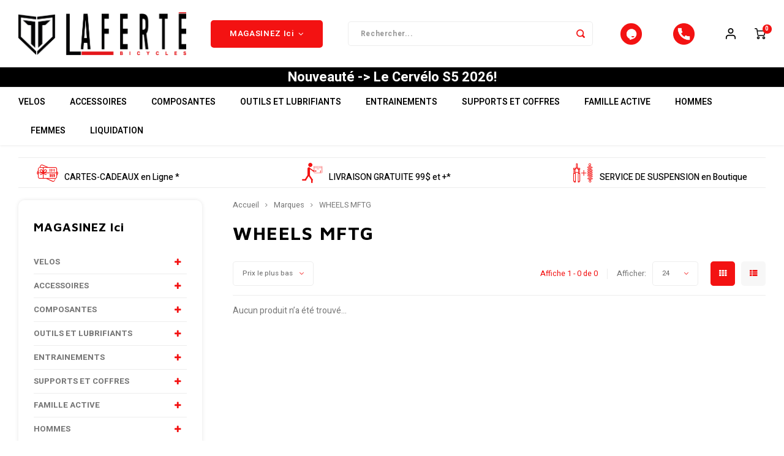

--- FILE ---
content_type: text/html;charset=utf-8
request_url: https://www.lafbike.com/brands/wheels-mftg/
body_size: 44755
content:
<!DOCTYPE html>
<script src="https://kit.fontawesome.com/6ce64ca1a2.js" crossorigin="anonymous"></script>
<script src="https://www.booxi.com/api/booknow.js" async=""></script>
 <script src="https://www.google-analytics.com/analytics.js"></script>

<script src="https://js.stripe.com/clover/stripe.js"></script>

<html lang="fc">
              <title>WHEELS MFTG - Laferté Bicycles</title>
        
  <head>
    <meta name="google-site-verification" content="B8Omjkp4rs4haFKOJeImR_DoFQkQ0KpJE67FKO-nM14" />
        
    <meta charset="utf-8"/>
<!-- [START] 'blocks/head.rain' -->
<!--

  (c) 2008-2026 Lightspeed Netherlands B.V.
  http://www.lightspeedhq.com
  Generated: 30-01-2026 @ 18:19:03

-->
<link rel="canonical" href="https://www.lafbike.com/brands/wheels-mftg/"/>
<link rel="alternate" href="https://www.lafbike.com/index.rss" type="application/rss+xml" title="Nouveaux produits"/>
<meta name="robots" content="noodp,noydir"/>
<meta name="google-site-verification" content="B8Omjkp4rs4haFKOJeImR_DoFQkQ0KpJE67FKO-nM14"/>
<meta property="og:url" content="https://www.lafbike.com/brands/wheels-mftg/?source=facebook"/>
<meta property="og:site_name" content="Laferté Bicycles"/>
<meta property="og:title" content="WHEELS MFTG"/>
<meta property="og:description" content="Boutique de vélo à Trois-Rivières. Nous avons le plus grand choix de vélos et accessoires en Mauricie. Nous offrons les services de mécanique, d&#039;entretien"/>
<script>
</script>
<meta name="google-site-verification" content="xfTNnTgtKCEVGSHowBSa12GX77x6GAdis8I011rThu4" />
<script>
</script>
<script>
</script>
<!-- Google tag (gtag.js) -->
<script async src="https://www.googletagmanager.com/gtag/js?id=AW-16526005754">
</script>
<script>
    window.dataLayer = window.dataLayer || [];
    function gtag(){dataLayer.push(arguments);}
    gtag('js', new Date());

    gtag('config', 'AW-16526005754');
</script>
<script>
</script>
<script>
</script><link rel=" icon" href="https://cdn.shoplightspeed.com/shops/625804/themes/11408/v/461227/assets/favicon.ico?20220222201545"><script>
</script>
<script>
var ae_lsecomapps_account_shop_id = "1596";
</script>
<script src="https://lsecom.advision-ecommerce.com/apps/js/api/advanced-filters.min.js"></script>
<script>
/*advanced filters variables*/
var advanced_filters_translations = [];
 var advanced_filters_results_target = '#ae-product-results';
 var advanced_filters_filters_target = '#ae-filter-results';
</script>
<!--[if lt IE 9]>
<script src="https://cdn.shoplightspeed.com/assets/html5shiv.js?2025-02-20"></script>
<![endif]-->
<!-- [END] 'blocks/head.rain' -->
  
  <title>WHEELS MFTG - Laferté Bicycles</title>

    <meta property="og:image" content="https://cdn.shoplightspeed.com/shops/625804/files/31593100/logo.jpg"/>
    <meta property="og:image:type" content="image/jpg" />
    <meta property="og:type" content="website" />
    <meta name="description" content="Boutique de vélo à Trois-Rivières. Nous avons le plus grand choix de vélos et accessoires en Mauricie. Nous offrons les services de mécanique, d&#039;entretien" />
    <meta name="keywords" content="WHEELS, MFTG, Giant Liv Salsa Norco Scott Felt BMC Pinarello Santa Cruz Juliana Pivot Ibis WTP Radio Panorama Haro Opus Moustache Velec DCO Strider Weareone Bold Scor Transition 3T Mauricie Route Triathlon Gravel Endurance Montagne Cross Country Trai" />
    <meta http-equiv="X-UA-Compatible" content="IE=edge,chrome=1">
    <meta name="viewport" content="width=device-width, initial-scale=1.0">
    <meta name="apple-mobile-web-app-capable" content="yes">
    <meta name="apple-mobile-web-app-status-bar-style" content="black">
    <meta property="fb:app_id" content="966242223397117"/>
    <meta name="viewport" content="width=device-width, initial-scale=1, maximum-scale=1, user-scalable=0"/>
    <meta name="apple-mobile-web-app-capable" content="yes">
    <meta name="HandheldFriendly" content="true" /> 
		<meta name="apple-mobile-web-app-title" content="Laferté Bicycles">
  
		<link rel="apple-touch-icon-precomposed" href="https://cdn.shoplightspeed.com/shops/625804/themes/11408/v/980197/assets/homescreen-icon.jpg?20241108154759"/>
  
    <link rel="shortcut icon" href="https://cdn.shoplightspeed.com/shops/625804/themes/11408/v/461227/assets/favicon.ico?20220222201545" type="image/x-icon" />
    <link href='//fonts.googleapis.com/css?family=Heebo:400,300,500,600,700,800,900' rel='stylesheet' type='text/css'>
    <link href='//fonts.googleapis.com/css?family=Maven%20Pro:400,300,500,600,700,800,900' rel='stylesheet' type='text/css'>
    <link rel="stylesheet" href="https://cdn.shoplightspeed.com/shops/625804/themes/11408/assets/bootstrap.css?2026013002162220201204040516" />
    <link rel="stylesheet" href="https://cdn.shoplightspeed.com/shops/625804/themes/11408/assets/font-awesome-min.css?2026013002162220201204040516" />
  	  	<link href="https://cdn.shoplightspeed.com/shops/625804/themes/11408/assets/gibbon-icons.css?2026013002162220201204040516" rel="stylesheet">
    <link rel="stylesheet" href="https://cdn.shoplightspeed.com/shops/625804/themes/11408/assets/owl-carousel-min.css?2026013002162220201204040516" />  
    <link rel="stylesheet" href="https://cdn.shoplightspeed.com/shops/625804/themes/11408/assets/semantic.css?2026013002162220201204040516" />  
    <link rel="stylesheet" href="https://cdn.shoplightspeed.com/shops/625804/themes/11408/assets/jquery-fancybox-min.css?2026013002162220201204040516" /> 
    <link rel="stylesheet" href="https://cdn.shoplightspeed.com/shops/625804/themes/11408/assets/style.css?2026013002162220201204040516?901" /> 
    <link rel="stylesheet" href="https://cdn.shoplightspeed.com/shops/625804/themes/11408/assets/settings.css?2026013002162220201204040516" />  
    <link rel="stylesheet" href="https://cdn.shoplightspeed.com/assets/gui-2-0.css?2025-02-20" />
    <link rel="stylesheet" href="https://cdn.shoplightspeed.com/assets/gui-responsive-2-0.css?2025-02-20" />   
    <link rel="stylesheet" href="https://cdn.shoplightspeed.com/shops/625804/themes/11408/assets/custom.css?2026013002162220201204040516" />

    <script src="https://cdn.shoplightspeed.com/assets/jquery-1-9-1.js?2025-02-20"></script>
    <script src="https://cdn.shoplightspeed.com/assets/jquery-ui-1-10-1.js?2025-02-20"></script>
    
   
    <script src="https://cdn.shoplightspeed.com/shops/625804/themes/11408/assets/bootstrap.js?2026013002162220201204040516"></script>
    <script src="https://cdn.shoplightspeed.com/shops/625804/themes/11408/assets/owl-carousel-min.js?2026013002162220201204040516"></script>
    <script src="https://cdn.shoplightspeed.com/shops/625804/themes/11408/assets/semantic.js?2026013002162220201204040516"></script>
    <script src="https://cdn.shoplightspeed.com/shops/625804/themes/11408/assets/jquery-fancybox-min.js?2026013002162220201204040516"></script>
    <script src="https://cdn.shoplightspeed.com/shops/625804/themes/11408/assets/moment.js?2026013002162220201204040516"></script>  
    <script src="https://cdn.shoplightspeed.com/shops/625804/themes/11408/assets/js-cookie.js?2026013002162220201204040516"></script>
    <script src="https://cdn.shoplightspeed.com/shops/625804/themes/11408/assets/jquery-countdown-min.js?2026013002162220201204040516"></script>
  	<script src="https://cdn.shoplightspeed.com/shops/625804/themes/11408/assets/masonry.js?2026013002162220201204040516"></script>

  
    <script src="https://cdn.shoplightspeed.com/shops/625804/themes/11408/assets/global.js?2026013002162220201204040516?901"></script>
  	<script src="//cdnjs.cloudflare.com/ajax/libs/jqueryui-touch-punch/0.2.3/jquery.ui.touch-punch.min.js"></script>
    
    <script src="https://cdn.shoplightspeed.com/shops/625804/themes/11408/assets/jcarousel.js?2026013002162220201204040516"></script>
    <script src="https://cdn.shoplightspeed.com/assets/gui.js?2025-02-20"></script>
    <script src="https://cdn.shoplightspeed.com/assets/gui-responsive-2-0.js?2025-02-20"></script>
  
  
      
    <link rel="stylesheet" href="https://cdn.shoplightspeed.com/shops/625804/themes/11408/assets/slick.css?2026013002162220201204040516" />
    <link rel="stylesheet" href="https://cdn.shoplightspeed.com/shops/625804/themes/11408/assets/slick-theme.css?2026013002162220201204040516" />
    <script src="https://cdn.shoplightspeed.com/shops/625804/themes/11408/assets/slick-min.js?2026013002162220201204040516"></script>
  
        
    
 <!-- Facebook Pixel Code -->
<script>
!function(f,b,e,v,n,t,s)
{if(f.fbq)return;n=f.fbq=function(){n.callMethod?
n.callMethod.apply(n,arguments):n.queue.push(arguments)};
if(!f._fbq)f._fbq=n;n.push=n;n.loaded=!0;n.version='2.0';
n.queue=[];t=b.createElement(e);t.async=!0;
t.src=v;s=b.getElementsByTagName(e)[0];
s.parentNode.insertBefore(t,s)}(window,document,'script',
'https://connect.facebook.net/en_US/fbevents.js');
fbq('init', '246465379149455'); 
fbq('track', 'PageView');
</script>
<noscript>
<img height="1" width="1" 
src="https://www.facebook.com/tr?id=246465379149455&ev=PageView
&noscript=1"/>
</noscript>
<!-- End Facebook Pixel Code -->



  
    <!--[if lt IE 9]>
    <link rel="stylesheet" href="https://cdn.shoplightspeed.com/shops/625804/themes/11408/assets/style-ie.css?2026013002162220201204040516" />
    <![endif]-->
  </head>  <body class=""><script type="application/ld+json">
[
			{
    "@context": "http://schema.org",
    "@type": "BreadcrumbList",
    "itemListElement":
    [
      {
        "@type": "ListItem",
        "position": 1,
        "item": {
        	"@id": "https://www.lafbike.com/",
        	"name": "Home"
        }
      },
    	    	{
    		"@type": "ListItem",
     		"position": 2,
     		"item":	{
      		"@id": "https://www.lafbike.com/brands/",
      		"name": "Marques"
    		}
    	},    	    	{
    		"@type": "ListItem",
     		"position": 3,
     		"item":	{
      		"@id": "https://www.lafbike.com/brands/wheels-mftg/",
      		"name": "WHEELS MFTG"
    		}
    	}    	    ]
  },
      
        
    {
  "@context": "http://schema.org",
  "@id": "https://www.lafbike.com/#Organization",
  "@type": "Organization",
  "url": "https://www.lafbike.com/", 
  "name": "Laferté Bicycles",
  "logo": "https://cdn.shoplightspeed.com/shops/625804/themes/11408/v/455971/assets/logo.png?20220222200534",
  "telephone": "819-377-5887",
  "email": ""
    }
  ]
</script><div class="cart-messages hidden"><ul></ul></div><div id="cart-popup" class="cart-popup mobile-popup" data-popup="cart"><div class="popup-inner"><div class="inner cart-wrap"><div class="table"><div class="title-small title-font">Panier</div><div class="general-content cart-content"></div><div class="empty-cart">
      	Aucun produit n’a été trouvé...
      </div><div class="table-wrap"><form id="gui-form-cart" action="https://www.lafbike.com/cart/update/" method="post"><table></table></form></div><div class="shipping-discount hidden"><div class="discount-block"><form class="gui-form-discount" action="https://www.lafbike.com/cart/setDiscount/" method="post"><input class="standard-input" type="text" name="code" placeholder="Code promotionnel"><a class="btn btn-small accent add-discount"  href="javascript:;"><i class="fa fa-plus"></i></a></form></div></div></div><div class="totals-wrap"><div class="totals"><div class="title-small title-font hidden-xs"><span data-cart-items>0</span> articles</div><table><tr><td>Total sans les taxes</td><td data-cart-total-excl>0,00$CA</td></tr><tr><td>TAXES</td><td data-cart-total-vat>0,00$CA</td></tr><tr><td>Total</td><td data-cart-total-incl>0,00$CA</td></tr></table><div class="buttons">
            * Les taxes seront calculées à la prochaine étape *
         </div><div class="buttons"><a class="btn accent" href="https://www.lafbike.com/checkout/">Passer à la caisse</a><a class="btn light hidden-xs" href="javascript:;" data-fancybox-close>Continuer les achats</a></div></div><div class="payments hidden-xs"><a href="https://www.lafbike.com/service/payment-methods/" title="Modes de paiement"><img src="https://cdn.shoplightspeed.com/shops/625804/themes/11408/assets/creditcard.png?2026013002162220201204040516" alt="Credit Card" /></a><a href="https://www.lafbike.com/service/payment-methods/" title="Modes de paiement"><img src="https://cdn.shoplightspeed.com/shops/625804/themes/11408/assets/mastercard.png?2026013002162220201204040516" alt="MasterCard" /></a><a href="https://www.lafbike.com/service/payment-methods/" title="Modes de paiement"><img src="https://cdn.shoplightspeed.com/shops/625804/themes/11408/assets/visa.png?2026013002162220201204040516" alt="Visa" /></a><a href="https://www.lafbike.com/service/payment-methods/" title="Modes de paiement"><img src="https://cdn.shoplightspeed.com/shops/625804/themes/11408/assets/digitalwallet.png?2026013002162220201204040516" alt="Digital Wallet" /></a></div></div></div></div><div class="close-popup"><div class="close-popup-inner"><a href="javascript:;" class="close-mobile-popup" data-fancybox-close>
        Fermer
      </a></div></div></div><div id="login-popup" class="mobile-popup" data-popup="login"><div class="popup-inner"><div class="title-small title-font">Se connecter</div><form class="formLogin" id="formLogin" action="https://www.lafbike.com/account/loginPost/?return=https%3A%2F%2Fwww.lafbike.com%2Fbrands%2Fwheels-mftg%2F" method="post"><input type="hidden" name="key" value="cb3247aa6f9c12b4b2af704379642e79" /><input type="hidden" name="type" value="login" /><input type="submit" hidden/><input type="text" name="email" id="formLoginEmail" value="" placeholder="Adresse courriel" class="standard-input" /><input type="password" name="password" id="formLoginPassword" value="" placeholder="Mot de passe" class="standard-input"/><div class="buttons"><a class="btn accent" href="#" onclick="$('#formLogin').submit(); return false;" title="Se connecter">Se connecter</a></div></form><div class="options"><a class="forgot-pw" href="https://www.lafbike.com/account/password/">Mot de passe oublié?</a><span class="or">ou</span><a class="no-account" href="https://www.lafbike.com/account/register/">Pas encore de compte? Cliquez ici</a></div></div><div class="close-popup"><div class="close-popup-inner"><a href="javascript:;" class="close-mobile-popup" data-fancybox-close>
        Fermer
      </a></div></div></div><div id="language-currency-popup" class="language-currency-popup mobile-popup"><div class="popup-inner"><div class="language-section"><div class="title-small title-font">Langue</div><div class="options-wrap"><div class="option active"><a href="https://www.lafbike.com/go/brand/3410135"><div class="inner"><div class="icon"><img src="https://cdn.shoplightspeed.com/shops/625804/themes/11408/assets/flag-fc.svg?2026013002162220201204040516" alt="flag-Français (CA)"></div><div class="text">Français (CA)</div></div></a></div></div></div><div class="close-popup"><div class="close-popup-inner"><a href="javascript:;" class="close-mobile-popup" data-fancybox-close>
          Fermer
        </a></div></div></div></div><div class="mobile-menu mobile-popup" data-popup="menu"><div class="popup-inner"><div class="menu-wrap"><div class="breads">Menu</div><div class="title-small title-font">MAGASINEZ Ici</div><div class="menu"><ul><li class=""><a href=""></a></li><li class=""><a href="https://www.lafbike.com/service/location/">LOCATION</a></li><li class=""><a href=""></a></li><li class=""><a class="normal-link" href="https://www.lafbike.com/velos/">VELOS<span class="more-cats"><i class="fa fa-plus"></i></span></a><div class="subs"><div class="breads">Menu / velos</div><div class="title-small title-font text-center subs-back"><i class="fa fa-chevron-left"></i>VELOS</div><ul class=""><li class=""><a class="normal-link" href="https://www.lafbike.com/velos/route/">ROUTE<span class="more-cats"><i class="fa fa-plus"></i></span></a><div class="subs"><div class="breads">Menu / velos / route</div><div class="title-small title-font text-center subs-back"><i class="fa fa-chevron-left"></i>ROUTE</div><ul class=""><li class=""><a class="normal-link" href="https://www.lafbike.com/velos/route/endurance-cyclosportif/">Endurance/Cyclosportif</a></li><li class=""><a class="normal-link" href="https://www.lafbike.com/velos/route/performance/">Performance</a></li><li class=""><a class="normal-link" href="https://www.lafbike.com/velos/route/aero/">Aero</a></li><li class=""><a class="normal-link" href="https://www.lafbike.com/velos/route/gravel/">Gravel</a></li><li class=""><a class="normal-link" href="https://www.lafbike.com/velos/route/triathlon/">Triathlon</a></li></ul></div></li><li class=""><a class="normal-link" href="https://www.lafbike.com/velos/montagne/">MONTAGNE<span class="more-cats"><i class="fa fa-plus"></i></span></a><div class="subs"><div class="breads">Menu / velos / route / montagne</div><div class="title-small title-font text-center subs-back"><i class="fa fa-chevron-left"></i>MONTAGNE</div><ul class=""><li class=""><a class="normal-link" href="https://www.lafbike.com/velos/montagne/cross-country/">Cross-Country</a></li><li class=""><a class="normal-link" href="https://www.lafbike.com/velos/montagne/trail/">Trail</a></li><li class=""><a class="normal-link" href="https://www.lafbike.com/velos/montagne/all-mountain/">All-Mountain</a></li><li class=""><a class="normal-link" href="https://www.lafbike.com/velos/montagne/enduro/">Enduro</a></li><li class=""><a class="normal-link" href="https://www.lafbike.com/velos/montagne/descente-gravite/">Descente/Gravite</a></li><li class=""><a class="normal-link" href="https://www.lafbike.com/velos/montagne/dirt-jump/">Dirt Jump</a></li></ul></div></li><li class=""><a class="normal-link" href="https://www.lafbike.com/velos/electrique/">ÉLECTRIQUE<span class="more-cats"><i class="fa fa-plus"></i></span></a><div class="subs"><div class="breads">Menu / velos / route / montagne / électrique</div><div class="title-small title-font text-center subs-back"><i class="fa fa-chevron-left"></i>ÉLECTRIQUE</div><ul class=""><li class=""><a class="normal-link" href="https://www.lafbike.com/velos/electrique/hybride-ville/">Hybride Ville</a></li><li class=""><a class="normal-link" href="https://www.lafbike.com/velos/electrique/route-gravel/">Route / Gravel</a></li><li class=""><a class="normal-link" href="https://www.lafbike.com/velos/electrique/montagne/">Montagne</a></li><li class=""><a class="normal-link" href="https://www.lafbike.com/velos/electrique/fatbike/">Fatbike</a></li><li class=""><a class="normal-link" href="https://www.lafbike.com/velos/electrique/pliable/">Pliable</a></li><li class=""><a class="normal-link" href="https://www.lafbike.com/velos/electrique/tricycle/">Tricycle</a></li></ul></div></li><li class=""><a class="normal-link" href="https://www.lafbike.com/velos/hybride/">HYBRIDE<span class="more-cats"><i class="fa fa-plus"></i></span></a><div class="subs"><div class="breads">Menu / velos / route / montagne / électrique / hybride</div><div class="title-small title-font text-center subs-back"><i class="fa fa-chevron-left"></i>HYBRIDE</div><ul class=""><li class=""><a class="normal-link" href="https://www.lafbike.com/velos/hybride/sport-performance/">Sport/Performance</a></li><li class=""><a class="normal-link" href="https://www.lafbike.com/velos/hybride/tout-terrain/">Tout-Terrain</a></li><li class=""><a class="normal-link" href="https://www.lafbike.com/velos/hybride/confort/">Confort</a></li><li class=""><a class="normal-link" href="https://www.lafbike.com/velos/hybride/cruiser/">Cruiser</a></li></ul></div></li><li class=""><a class="normal-link" href="https://www.lafbike.com/velos/junior/">JUNIOR<span class="more-cats"><i class="fa fa-plus"></i></span></a><div class="subs"><div class="breads">Menu / velos / route / montagne / électrique / hybride / junior</div><div class="title-small title-font text-center subs-back"><i class="fa fa-chevron-left"></i>JUNIOR</div><ul class=""><li class=""><a class="normal-link" href="https://www.lafbike.com/velos/junior/equilibre-run-bike/">Equilibre ( Run Bike)</a></li><li class=""><a class="normal-link" href="https://www.lafbike.com/velos/junior/roues-12-14-2-4-ans/">Roues 12-14&quot; (2-4 ans)</a></li><li class=""><a class="normal-link" href="https://www.lafbike.com/velos/junior/roues-16-18-4-6-ans/">Roues 16-18&quot; (4-6 ans)</a></li><li class=""><a class="normal-link" href="https://www.lafbike.com/velos/junior/roues-20-5-8-ans/">Roues 20&quot; (5-8 ans)</a></li><li class=""><a class="normal-link" href="https://www.lafbike.com/velos/junior/roues-24-26-275-8-12-ans/">Roues 24-26-27.5&#039;&#039; (8-12 ans)</a></li><li class=""><a class="normal-link" href="https://www.lafbike.com/velos/junior/route-650c/">Route 650c</a></li><li class=""><a class="normal-link" href="https://www.lafbike.com/velos/junior/trail-a-bike-trail-gator/">Trail-a-bike/Trail Gator</a></li></ul></div></li><li class=""><a class="normal-link" href="https://www.lafbike.com/velos/fatbike/">FATBIKE<span class="more-cats"><i class="fa fa-plus"></i></span></a><div class="subs"><div class="breads">Menu / velos / route / montagne / électrique / hybride / junior / fatbike</div><div class="title-small title-font text-center subs-back"><i class="fa fa-chevron-left"></i>FATBIKE</div><ul class=""><li class=""><a class="normal-link" href="https://www.lafbike.com/velos/fatbike/adulte/">Adulte</a></li><li class=""><a class="normal-link" href="https://www.lafbike.com/velos/fatbike/junior/">Junior</a></li></ul></div></li><li class=""><a class="normal-link" href="https://www.lafbike.com/velos/specialise/">SPÉCIALISÉ<span class="more-cats"><i class="fa fa-plus"></i></span></a><div class="subs"><div class="breads">Menu / velos / route / montagne / électrique / hybride / junior / fatbike / spécialisé</div><div class="title-small title-font text-center subs-back"><i class="fa fa-chevron-left"></i>SPÉCIALISÉ</div><ul class=""><li class=""><a class="normal-link" href="https://www.lafbike.com/velos/specialise/pliable/">Pliable</a></li><li class=""><a class="normal-link" href="https://www.lafbike.com/velos/specialise/recumbent-tricycle/">Recumbent / Tricycle</a></li><li class=""><a class="normal-link" href="https://www.lafbike.com/velos/specialise/tandem/">Tandem</a></li></ul></div></li><li class=""><a class="normal-link" href="https://www.lafbike.com/velos/bmx/">BMX<span class="more-cats"><i class="fa fa-plus"></i></span></a><div class="subs"><div class="breads">Menu / velos / route / montagne / électrique / hybride / junior / fatbike / spécialisé / bmx</div><div class="title-small title-font text-center subs-back"><i class="fa fa-chevron-left"></i>BMX</div><ul class=""><li class=""><a class="normal-link" href="https://www.lafbike.com/velos/bmx/course/">Course</a></li><li class=""><a class="normal-link" href="https://www.lafbike.com/velos/bmx/jump-street/">Jump / Street</a></li></ul></div></li></ul></div></li><li class=""><a class="normal-link" href="https://www.lafbike.com/accessoires/">ACCESSOIRES<span class="more-cats"><i class="fa fa-plus"></i></span></a><div class="subs"><div class="breads">Menu / accessoires</div><div class="title-small title-font text-center subs-back"><i class="fa fa-chevron-left"></i>ACCESSOIRES</div><ul class=""><li class=""><a class="normal-link" href="https://www.lafbike.com/accessoires/cadenas/">Cadenas<span class="more-cats"><i class="fa fa-plus"></i></span></a><div class="subs"><div class="breads">Menu / accessoires / cadenas</div><div class="title-small title-font text-center subs-back"><i class="fa fa-chevron-left"></i>Cadenas</div><ul class=""><li class=""><a class="normal-link" href="https://www.lafbike.com/accessoires/cadenas/cle/">Clé</a></li><li class=""><a class="normal-link" href="https://www.lafbike.com/accessoires/cadenas/combinaison/">Combinaison</a></li></ul></div></li><li class=""><a class="normal-link" href="https://www.lafbike.com/accessoires/electronique/">Electronique<span class="more-cats"><i class="fa fa-plus"></i></span></a><div class="subs"><div class="breads">Menu / accessoires / cadenas / electronique</div><div class="title-small title-font text-center subs-back"><i class="fa fa-chevron-left"></i>Electronique</div><ul class=""><li class=""><a class="normal-link" href="https://www.lafbike.com/accessoires/electronique/accessoires/">Accessoires</a></li><li class=""><a class="normal-link" href="https://www.lafbike.com/accessoires/electronique/capteur-de-puissance/">Capteur de puissance</a></li><li class=""><a class="normal-link" href="https://www.lafbike.com/accessoires/electronique/odometre/">Odomètre</a></li><li class=""><a class="normal-link" href="https://www.lafbike.com/accessoires/electronique/gps/">GPS</a></li><li class=""><a class="normal-link" href="https://www.lafbike.com/accessoires/electronique/montre/">Montre</a></li><li class=""><a class="normal-link" href="https://www.lafbike.com/accessoires/electronique/ecouteur/">Écouteur</a></li><li class=""><a class="normal-link" href="https://www.lafbike.com/accessoires/electronique/radar/">Radar</a></li></ul></div></li><li class=""><a class="normal-link" href="https://www.lafbike.com/accessoires/lumieres/">Lumieres<span class="more-cats"><i class="fa fa-plus"></i></span></a><div class="subs"><div class="breads">Menu / accessoires / cadenas / electronique / lumieres</div><div class="title-small title-font text-center subs-back"><i class="fa fa-chevron-left"></i>Lumieres</div><ul class=""><li class=""><a class="normal-link" href="https://www.lafbike.com/accessoires/lumieres/se-faire-voir-securite/">Se Faire Voir / Sécurité</a></li><li class=""><a class="normal-link" href="https://www.lafbike.com/accessoires/lumieres/pour-rouler/">Pour Rouler</a></li><li class=""><a class="normal-link" href="https://www.lafbike.com/accessoires/lumieres/reflecteurs/">Réflecteurs</a></li></ul></div></li><li class=""><a class="normal-link" href="https://www.lafbike.com/accessoires/pompes-et-manometres/">Pompes et manomètres<span class="more-cats"><i class="fa fa-plus"></i></span></a><div class="subs"><div class="breads">Menu / accessoires / cadenas / electronique / lumieres / pompes et manomètres</div><div class="title-small title-font text-center subs-back"><i class="fa fa-chevron-left"></i>Pompes et manomètres</div><ul class=""><li class=""><a class="normal-link" href="https://www.lafbike.com/accessoires/pompes-et-manometres/mini-compacte-et-co2/">Mini / Compacte et co2</a></li><li class=""><a class="normal-link" href="https://www.lafbike.com/accessoires/pompes-et-manometres/sur-pied/">Sur Pied</a></li><li class=""><a class="normal-link" href="https://www.lafbike.com/accessoires/pompes-et-manometres/pieces-et-accessoires/">Pièces et accessoires</a></li><li class=""><a class="normal-link" href="https://www.lafbike.com/accessoires/pompes-et-manometres/manometre/">Manomètre</a></li><li class=""><a class="normal-link" href="https://www.lafbike.com/accessoires/pompes-et-manometres/a-suspension/">À Suspension</a></li></ul></div></li><li class=""><a class="normal-link" href="https://www.lafbike.com/accessoires/accessoires-denfants/">Accessoires d&#039;enfants</a></li><li class=""><a class="normal-link" href="https://www.lafbike.com/accessoires/accessoires-divers/">Accessoires divers</a></li><li class=""><a class="normal-link" href="https://www.lafbike.com/accessoires/bequilles/">Béquilles</a></li><li class=""><a class="normal-link" href="https://www.lafbike.com/accessoires/bouteilles-et-porte-bouteilles/">Bouteilles et porte-bouteilles<span class="more-cats"><i class="fa fa-plus"></i></span></a><div class="subs"><div class="breads">Menu / accessoires / cadenas / electronique / lumieres / pompes et manomètres / accessoires d&#039;enfants / accessoires divers / béquilles / bouteilles et porte-bouteilles</div><div class="title-small title-font text-center subs-back"><i class="fa fa-chevron-left"></i>Bouteilles et porte-bouteilles</div><ul class=""><li class=""><a class="normal-link" href="https://www.lafbike.com/accessoires/bouteilles-et-porte-bouteilles/porte-bouteille/">Porte-Bouteille</a></li><li class=""><a class="normal-link" href="https://www.lafbike.com/accessoires/bouteilles-et-porte-bouteilles/bouteilles/">Bouteilles</a></li></ul></div></li><li class=""><a class="normal-link" href="https://www.lafbike.com/accessoires/sac-dhydratation-sac-a-dos/">Sac d&#039;hydratation / Sac à Dos<span class="more-cats"><i class="fa fa-plus"></i></span></a><div class="subs"><div class="breads">Menu / accessoires / cadenas / electronique / lumieres / pompes et manomètres / accessoires d&#039;enfants / accessoires divers / béquilles / bouteilles et porte-bouteilles / sac d&#039;hydratation / sac à dos</div><div class="title-small title-font text-center subs-back"><i class="fa fa-chevron-left"></i>Sac d&#039;hydratation / Sac à Dos</div><ul class=""><li class=""><a class="normal-link" href="https://www.lafbike.com/accessoires/sac-dhydratation-sac-a-dos/accessoires/">Accessoires</a></li></ul></div></li><li class=""><a class="normal-link" href="https://www.lafbike.com/accessoires/sacoche-sac-de-selle-panier/">Sacoche / Sac de selle / Panier</a></li><li class=""><a class="normal-link" href="https://www.lafbike.com/accessoires/gardes-boue/">Gardes-boue</a></li><li class=""><a class="normal-link" href="https://www.lafbike.com/accessoires/porte-bagages/">Porte-bagages</a></li><li class=""><a class="normal-link" href="https://www.lafbike.com/accessoires/housses-a-velo/">Housses à vélo</a></li><li class=""><a class="normal-link" href="https://www.lafbike.com/accessoires/miroirs-retroviseurs/">Miroirs (Retroviseurs)</a></li><li class=""><a class="normal-link" href="https://www.lafbike.com/accessoires/paniers/">Paniers</a></li><li class=""><a class="normal-link" href="https://www.lafbike.com/accessoires/radio-klaxons-sonettes-fanions/">Radio/Klaxons/Sonettes/Fanions</a></li><li class=""><a class="normal-link" href="https://www.lafbike.com/accessoires/protection-velo/">Protection Velo</a></li><li class=""><a class="normal-link" href="https://www.lafbike.com/accessoires/securite-reflecteurs/">Sécurité / Réflecteurs</a></li><li class=""><a class="normal-link" href="https://www.lafbike.com/accessoires/support-entreposage-et-rangement/">Support entreposage et rangement</a></li></ul></div></li><li class=""><a class="normal-link" href="https://www.lafbike.com/composantes/">COMPOSANTES<span class="more-cats"><i class="fa fa-plus"></i></span></a><div class="subs"><div class="breads">Menu / composantes</div><div class="title-small title-font text-center subs-back"><i class="fa fa-chevron-left"></i>COMPOSANTES</div><ul class=""><li class=""><a class="normal-link" href="https://www.lafbike.com/composantes/groupes-et-composantes/">Groupes et composantes</a></li><li class=""><a class="normal-link" href="https://www.lafbike.com/composantes/roue/">Roue<span class="more-cats"><i class="fa fa-plus"></i></span></a><div class="subs"><div class="breads">Menu / composantes / groupes et composantes / roue</div><div class="title-small title-font text-center subs-back"><i class="fa fa-chevron-left"></i>Roue</div><ul class=""><li class=""><a class="normal-link" href="https://www.lafbike.com/composantes/roue/route/">Route</a></li><li class=""><a class="normal-link" href="https://www.lafbike.com/composantes/roue/montagne/">Montagne</a></li><li class=""><a class="normal-link" href="https://www.lafbike.com/composantes/roue/gravel/">Gravel</a></li><li class=""><a class="normal-link" href="https://www.lafbike.com/composantes/roue/fatbike/">Fatbike</a></li></ul></div></li><li class=""><a class="normal-link" href="https://www.lafbike.com/composantes/pedaliers/">Pedaliers</a></li><li class=""><a class="normal-link" href="https://www.lafbike.com/composantes/tiges-de-selle/">Tiges de selle<span class="more-cats"><i class="fa fa-plus"></i></span></a><div class="subs"><div class="breads">Menu / composantes / groupes et composantes / roue / pedaliers / tiges de selle</div><div class="title-small title-font text-center subs-back"><i class="fa fa-chevron-left"></i>Tiges de selle</div><ul class=""><li class=""><a class="normal-link" href="https://www.lafbike.com/composantes/tiges-de-selle/telescopique-dropper-post/">Telescopique (Dropper Post)</a></li></ul></div></li><li class=""><a class="normal-link" href="https://www.lafbike.com/composantes/chambre-a-air-fond-jante-et-valve/">Chambre a air, Fond jante et Valve</a></li><li class=""><a class="normal-link" href="https://www.lafbike.com/composantes/pedales-et-cales/">Pedales et Cales<span class="more-cats"><i class="fa fa-plus"></i></span></a><div class="subs"><div class="breads">Menu / composantes / groupes et composantes / roue / pedaliers / tiges de selle / chambre a air, fond jante et valve / pedales et cales</div><div class="title-small title-font text-center subs-back"><i class="fa fa-chevron-left"></i>Pedales et Cales</div><ul class=""><li class=""><a class="normal-link" href="https://www.lafbike.com/composantes/pedales-et-cales/montagne-plate-forme/">Montagne Plate-Forme</a></li><li class=""><a class="normal-link" href="https://www.lafbike.com/composantes/pedales-et-cales/route/">Route</a></li><li class=""><a class="normal-link" href="https://www.lafbike.com/composantes/pedales-et-cales/montagne-clippe/">Montagne clippe</a></li><li class=""><a class="normal-link" href="https://www.lafbike.com/composantes/pedales-et-cales/cales-et-accessoires/">Cales et Accessoires</a></li><li class=""><a class="normal-link" href="https://www.lafbike.com/composantes/pedales-et-cales/ville/">Ville</a></li><li class=""><a class="normal-link" href="https://www.lafbike.com/composantes/pedales-et-cales/cale-pied/">Cale-Pied</a></li></ul></div></li><li class=""><a class="normal-link" href="https://www.lafbike.com/composantes/pneus/">Pneus<span class="more-cats"><i class="fa fa-plus"></i></span></a><div class="subs"><div class="breads">Menu / composantes / groupes et composantes / roue / pedaliers / tiges de selle / chambre a air, fond jante et valve / pedales et cales / pneus</div><div class="title-small title-font text-center subs-back"><i class="fa fa-chevron-left"></i>Pneus</div><ul class=""><li class=""><a class="normal-link" href="https://www.lafbike.com/composantes/pneus/route-clincher/">Route Clincher</a></li><li class=""><a class="normal-link" href="https://www.lafbike.com/composantes/pneus/route-tubeless/">Route Tubeless</a></li><li class=""><a class="normal-link" href="https://www.lafbike.com/composantes/pneus/montagne-tubeless/">Montagne Tubeless</a></li><li class=""><a class="normal-link" href="https://www.lafbike.com/composantes/pneus/montagne-avec-tube/">Montagne (avec tube)</a></li><li class=""><a class="normal-link" href="https://www.lafbike.com/composantes/pneus/hybride/">Hybride</a></li><li class=""><a class="normal-link" href="https://www.lafbike.com/composantes/pneus/fatbike/">Fatbike</a></li></ul></div></li><li class=""><a class="normal-link" href="https://www.lafbike.com/composantes/boitiers-de-pedaliers/">Boitiers de pedaliers</a></li><li class=""><a class="normal-link" href="https://www.lafbike.com/composantes/leviers-de-vitesse/">Leviers de vitesse</a></li><li class=""><a class="normal-link" href="https://www.lafbike.com/composantes/cassettes-et-roue-libre/">Cassettes et roue-libre<span class="more-cats"><i class="fa fa-plus"></i></span></a><div class="subs"><div class="breads">Menu / composantes / groupes et composantes / roue / pedaliers / tiges de selle / chambre a air, fond jante et valve / pedales et cales / pneus / boitiers de pedaliers / leviers de vitesse / cassettes et roue-libre</div><div class="title-small title-font text-center subs-back"><i class="fa fa-chevron-left"></i>Cassettes et roue-libre</div><ul class=""><li class=""><a class="normal-link" href="https://www.lafbike.com/composantes/cassettes-et-roue-libre/montagne/">Montagne</a></li><li class=""><a class="normal-link" href="https://www.lafbike.com/composantes/cassettes-et-roue-libre/route/">Route</a></li></ul></div></li><li class=""><a class="normal-link" href="https://www.lafbike.com/composantes/poignees/">Poignees</a></li><li class=""><a class="normal-link" href="https://www.lafbike.com/composantes/fourches-et-suspensions/">Fourches et Suspensions<span class="more-cats"><i class="fa fa-plus"></i></span></a><div class="subs"><div class="breads">Menu / composantes / groupes et composantes / roue / pedaliers / tiges de selle / chambre a air, fond jante et valve / pedales et cales / pneus / boitiers de pedaliers / leviers de vitesse / cassettes et roue-libre / poignees / fourches et suspensions</div><div class="title-small title-font text-center subs-back"><i class="fa fa-chevron-left"></i>Fourches et Suspensions</div><ul class=""><li class=""><a class="normal-link" href="https://www.lafbike.com/composantes/fourches-et-suspensions/fatbike/">Fatbike</a></li></ul></div></li><li class=""><a class="normal-link" href="https://www.lafbike.com/composantes/guidolines/">Guidolines</a></li><li class=""><a class="normal-link" href="https://www.lafbike.com/composantes/pieces-diverses/">Pieces diverses</a></li><li class=""><a class="normal-link" href="https://www.lafbike.com/composantes/selles/">Selles<span class="more-cats"><i class="fa fa-plus"></i></span></a><div class="subs"><div class="breads">Menu / composantes / groupes et composantes / roue / pedaliers / tiges de selle / chambre a air, fond jante et valve / pedales et cales / pneus / boitiers de pedaliers / leviers de vitesse / cassettes et roue-libre / poignees / fourches et suspensions / guidolines / pieces diverses / selles</div><div class="title-small title-font text-center subs-back"><i class="fa fa-chevron-left"></i>Selles</div><ul class=""><li class=""><a class="normal-link" href="https://www.lafbike.com/composantes/selles/triathlon-et-tt/">Triathlon et TT</a></li><li class=""><a class="normal-link" href="https://www.lafbike.com/composantes/selles/route-gravel/">Route / Gravel</a></li><li class=""><a class="normal-link" href="https://www.lafbike.com/composantes/selles/montagne/">Montagne</a></li><li class=""><a class="normal-link" href="https://www.lafbike.com/composantes/selles/comfort-ville/">Comfort Ville</a></li></ul></div></li><li class=""><a class="normal-link" href="https://www.lafbike.com/composantes/potences/">Potences</a></li><li class=""><a class="normal-link" href="https://www.lafbike.com/composantes/peg/">Peg</a></li><li class=""><a class="normal-link" href="https://www.lafbike.com/composantes/guidons/">Guidons</a></li></ul></div></li><li class=""><a class="normal-link" href="https://www.lafbike.com/outils-et-lubrifiants/">OUTILS ET LUBRIFIANTS<span class="more-cats"><i class="fa fa-plus"></i></span></a><div class="subs"><div class="breads">Menu / outils et lubrifiants</div><div class="title-small title-font text-center subs-back"><i class="fa fa-chevron-left"></i>OUTILS ET LUBRIFIANTS</div><ul class=""><li class=""><a class="normal-link" href="https://www.lafbike.com/outils-et-lubrifiants/outils-atelier/">Outils Atelier</a></li><li class=""><a class="normal-link" href="https://www.lafbike.com/outils-et-lubrifiants/outils-compacts-multifonctions/">Outils Compacts &amp; Multifonctions</a></li><li class=""><a class="normal-link" href="https://www.lafbike.com/outils-et-lubrifiants/support-de-reparation/">Support de Reparation</a></li><li class=""><a class="normal-link" href="https://www.lafbike.com/outils-et-lubrifiants/huiles/">Huiles</a></li><li class=""><a class="normal-link" href="https://www.lafbike.com/outils-et-lubrifiants/scellants-et-valves-tubeless/">Scellants et Valves Tubeless</a></li><li class=""><a class="normal-link" href="https://www.lafbike.com/outils-et-lubrifiants/produits-dentretien-et-brosses/">Produits d&#039;entretien et brosses</a></li><li class=""><a class="normal-link" href="https://www.lafbike.com/outils-et-lubrifiants/degraisseurs/">Degraisseurs</a></li><li class=""><a class="normal-link" href="https://www.lafbike.com/outils-et-lubrifiants/graisses/">Graisses</a></li></ul></div></li><li class=""><a class="normal-link" href="https://www.lafbike.com/entrainements/">ENTRAINEMENTS<span class="more-cats"><i class="fa fa-plus"></i></span></a><div class="subs"><div class="breads">Menu / entrainements</div><div class="title-small title-font text-center subs-back"><i class="fa fa-chevron-left"></i>ENTRAINEMENTS</div><ul class=""><li class=""><a class="normal-link" href="https://www.lafbike.com/entrainements/bases-dentrainements/">BASES D&#039;ENTRAINEMENTS<span class="more-cats"><i class="fa fa-plus"></i></span></a><div class="subs"><div class="breads">Menu / entrainements / bases d&#039;entrainements</div><div class="title-small title-font text-center subs-back"><i class="fa fa-chevron-left"></i>BASES D&#039;ENTRAINEMENTS</div><ul class=""><li class=""><a class="normal-link" href="https://www.lafbike.com/entrainements/bases-dentrainements/accessoires/">Accessoires</a></li><li class=""><a class="normal-link" href="https://www.lafbike.com/entrainements/bases-dentrainements/magnetique-et-fluid-frottement-pneu/">Magnetique et Fluid (Frottement Pneu)</a></li><li class=""><a class="normal-link" href="https://www.lafbike.com/entrainements/bases-dentrainements/interactives/">Interactives</a></li><li class=""><a class="normal-link" href="https://www.lafbike.com/entrainements/bases-dentrainements/rouleaux/">Rouleaux</a></li></ul></div></li><li class=""><a class="normal-link" href="https://www.lafbike.com/entrainements/nutritions/">NUTRITIONS<span class="more-cats"><i class="fa fa-plus"></i></span></a><div class="subs"><div class="breads">Menu / entrainements / bases d&#039;entrainements / nutritions</div><div class="title-small title-font text-center subs-back"><i class="fa fa-chevron-left"></i>NUTRITIONS</div><ul class=""><li class=""><a class="normal-link" href="https://www.lafbike.com/entrainements/nutritions/gels-et-liquides/">Gels et liquides</a></li><li class=""><a class="normal-link" href="https://www.lafbike.com/entrainements/nutritions/barres/">Barres</a></li><li class=""><a class="normal-link" href="https://www.lafbike.com/entrainements/nutritions/electrolytes-en-poudres-et-pastilles/">Electrolytes en poudres et pastilles</a></li><li class=""><a class="normal-link" href="https://www.lafbike.com/entrainements/nutritions/jujubes/">Jujubes</a></li><li class=""><a class="normal-link" href="https://www.lafbike.com/entrainements/nutritions/capsules-cafeine/">Capsules Cafeine</a></li></ul></div></li><li class=""><a class="normal-link" href="https://www.lafbike.com/entrainements/sac-de-rangement/">SAC DE RANGEMENT</a></li></ul></div></li><li class=""><a class="normal-link" href="https://www.lafbike.com/supports-et-coffres/">SUPPORTS ET COFFRES<span class="more-cats"><i class="fa fa-plus"></i></span></a><div class="subs"><div class="breads">Menu / supports et coffres</div><div class="title-small title-font text-center subs-back"><i class="fa fa-chevron-left"></i>SUPPORTS ET COFFRES</div><ul class=""><li class=""><a class="normal-link" href="https://www.lafbike.com/supports-et-coffres/supports-pour-velo/">Supports pour velo<span class="more-cats"><i class="fa fa-plus"></i></span></a><div class="subs"><div class="breads">Menu / supports et coffres / supports pour velo</div><div class="title-small title-font text-center subs-back"><i class="fa fa-chevron-left"></i>Supports pour velo</div><ul class=""><li class=""><a class="normal-link" href="https://www.lafbike.com/supports-et-coffres/supports-pour-velo/porte-velos-de-toit/">Porte-velos de toit</a></li><li class=""><a class="normal-link" href="https://www.lafbike.com/supports-et-coffres/supports-pour-velo/porte-velos-sur-attelage/">Porte-velos sur attelage</a></li><li class=""><a class="normal-link" href="https://www.lafbike.com/supports-et-coffres/supports-pour-velo/porte-velos-sur-coffre/">Porte-velos sur coffre</a></li><li class=""><a class="normal-link" href="https://www.lafbike.com/supports-et-coffres/supports-pour-velo/porte-velos-pour-camionnette/">Porte-velos pour camionnette</a></li><li class=""><a class="normal-link" href="https://www.lafbike.com/supports-et-coffres/supports-pour-velo/accessoires-et-pieces/">Accessoires et pieces</a></li></ul></div></li><li class=""><a class="normal-link" href="https://www.lafbike.com/supports-et-coffres/supports-de-toit/">Supports de toit<span class="more-cats"><i class="fa fa-plus"></i></span></a><div class="subs"><div class="breads">Menu / supports et coffres / supports pour velo / supports de toit</div><div class="title-small title-font text-center subs-back"><i class="fa fa-chevron-left"></i>Supports de toit</div><ul class=""><li class=""><a class="normal-link" href="https://www.lafbike.com/supports-et-coffres/supports-de-toit/supports-de-toit/">Supports de toit</a></li><li class=""><a class="normal-link" href="https://www.lafbike.com/supports-et-coffres/supports-de-toit/composantes-et-accessoires/">Composantes et accessoires</a></li></ul></div></li><li class=""><a class="normal-link" href="https://www.lafbike.com/supports-et-coffres/coffres-et-paniers/">Coffres et paniers<span class="more-cats"><i class="fa fa-plus"></i></span></a><div class="subs"><div class="breads">Menu / supports et coffres / supports pour velo / supports de toit / coffres et paniers</div><div class="title-small title-font text-center subs-back"><i class="fa fa-chevron-left"></i>Coffres et paniers</div><ul class=""><li class=""><a class="normal-link" href="https://www.lafbike.com/supports-et-coffres/coffres-et-paniers/coffres-de-toit/">Coffres de toit</a></li><li class=""><a class="normal-link" href="https://www.lafbike.com/supports-et-coffres/coffres-et-paniers/coffres-pour-attelage/">Coffres pour attelage</a></li></ul></div></li><li class=""><a class="normal-link" href="https://www.lafbike.com/supports-et-coffres/sports-hivers-et-nautiques/">Sports hivers et nautiques<span class="more-cats"><i class="fa fa-plus"></i></span></a><div class="subs"><div class="breads">Menu / supports et coffres / supports pour velo / supports de toit / coffres et paniers / sports hivers et nautiques</div><div class="title-small title-font text-center subs-back"><i class="fa fa-chevron-left"></i>Sports hivers et nautiques</div><ul class=""><li class=""><a class="normal-link" href="https://www.lafbike.com/supports-et-coffres/sports-hivers-et-nautiques/supports-pour-canot/">Supports pour canot</a></li></ul></div></li><li class=""><a class="normal-link" href="https://www.lafbike.com/supports-et-coffres/boite-de-transport/">Boîte de Transport</a></li><li class=""><a class="normal-link" href="https://www.lafbike.com/supports-et-coffres/tente/">Tente</a></li></ul></div></li><li class=""><a class="normal-link" href="https://www.lafbike.com/famille-active/">FAMILLE ACTIVE<span class="more-cats"><i class="fa fa-plus"></i></span></a><div class="subs"><div class="breads">Menu / famille active</div><div class="title-small title-font text-center subs-back"><i class="fa fa-chevron-left"></i>FAMILLE ACTIVE</div><ul class=""><li class=""><a class="normal-link" href="https://www.lafbike.com/famille-active/poussettes-et-remorques-multisports/">Poussettes et remorques multisports</a></li><li class=""><a class="normal-link" href="https://www.lafbike.com/famille-active/remorques-pour-velos-seulement/">Remorques pour velos seulement</a></li><li class=""><a class="normal-link" href="https://www.lafbike.com/famille-active/sieges-de-velos-pour-enfant/">Sieges de velos pour enfant</a></li><li class=""><a class="normal-link" href="https://www.lafbike.com/famille-active/trail-gator-trail-a-bike/">Trail Gator Trail-a-bike</a></li><li class=""><a class="normal-link" href="https://www.lafbike.com/famille-active/pieces-et-accessoires/">Pieces et Accessoires</a></li></ul></div></li><li class=""><a class="normal-link" href="https://www.lafbike.com/hommes/">HOMMES<span class="more-cats"><i class="fa fa-plus"></i></span></a><div class="subs"><div class="breads">Menu / hommes</div><div class="title-small title-font text-center subs-back"><i class="fa fa-chevron-left"></i>HOMMES</div><ul class=""><li class=""><a class="normal-link" href="https://www.lafbike.com/hommes/decontracte-casual/">Decontracte (Casual)<span class="more-cats"><i class="fa fa-plus"></i></span></a><div class="subs"><div class="breads">Menu / hommes / decontracte (casual)</div><div class="title-small title-font text-center subs-back"><i class="fa fa-chevron-left"></i>Decontracte (Casual)</div><ul class=""><li class=""><a class="normal-link" href="https://www.lafbike.com/hommes/decontracte-casual/t-shirt/">T-Shirt</a></li><li class=""><a class="normal-link" href="https://www.lafbike.com/hommes/decontracte-casual/hoodie-et-crew-neck/">Hoodie et Crew Neck</a></li><li class=""><a class="normal-link" href="https://www.lafbike.com/hommes/decontracte-casual/casquette/">Casquette</a></li></ul></div></li><li class=""><a class="normal-link" href="https://www.lafbike.com/hommes/haut-montagne/">Haut Montagne<span class="more-cats"><i class="fa fa-plus"></i></span></a><div class="subs"><div class="breads">Menu / hommes / decontracte (casual) / haut montagne</div><div class="title-small title-font text-center subs-back"><i class="fa fa-chevron-left"></i>Haut Montagne</div><ul class=""><li class=""><a class="normal-link" href="https://www.lafbike.com/hommes/haut-montagne/manteaux/">Manteaux</a></li><li class=""><a class="normal-link" href="https://www.lafbike.com/hommes/haut-montagne/maillot-manche-longue/">Maillot Manche Longue</a></li><li class=""><a class="normal-link" href="https://www.lafbike.com/hommes/haut-montagne/maillot-tech-tee/">Maillot &amp; Tech-Tee</a></li></ul></div></li><li class=""><a class="normal-link" href="https://www.lafbike.com/hommes/bas-montagne/">Bas Montagne<span class="more-cats"><i class="fa fa-plus"></i></span></a><div class="subs"><div class="breads">Menu / hommes / decontracte (casual) / haut montagne / bas montagne</div><div class="title-small title-font text-center subs-back"><i class="fa fa-chevron-left"></i>Bas Montagne</div><ul class=""><li class=""><a class="normal-link" href="https://www.lafbike.com/hommes/bas-montagne/shorts/">Shorts</a></li><li class=""><a class="normal-link" href="https://www.lafbike.com/hommes/bas-montagne/sous-vetements-avec-chamois/">Sous-vetements avec chamois</a></li><li class=""><a class="normal-link" href="https://www.lafbike.com/hommes/bas-montagne/pantalon/">Pantalon</a></li></ul></div></li><li class=""><a class="normal-link" href="https://www.lafbike.com/hommes/haut-route/">Haut Route<span class="more-cats"><i class="fa fa-plus"></i></span></a><div class="subs"><div class="breads">Menu / hommes / decontracte (casual) / haut montagne / bas montagne / haut route</div><div class="title-small title-font text-center subs-back"><i class="fa fa-chevron-left"></i>Haut Route</div><ul class=""><li class=""><a class="normal-link" href="https://www.lafbike.com/hommes/haut-route/manteaux-et-vestes/">Manteaux et Vestes</a></li><li class=""><a class="normal-link" href="https://www.lafbike.com/hommes/haut-route/maillot-long/">Maillot long</a></li><li class=""><a class="normal-link" href="https://www.lafbike.com/hommes/haut-route/maillots/">Maillots</a></li><li class=""><a class="normal-link" href="https://www.lafbike.com/hommes/haut-route/couche-de-base/">Couche de Base</a></li></ul></div></li><li class=""><a class="normal-link" href="https://www.lafbike.com/hommes/bas-route/">Bas Route<span class="more-cats"><i class="fa fa-plus"></i></span></a><div class="subs"><div class="breads">Menu / hommes / decontracte (casual) / haut montagne / bas montagne / haut route / bas route</div><div class="title-small title-font text-center subs-back"><i class="fa fa-chevron-left"></i>Bas Route</div><ul class=""><li class=""><a class="normal-link" href="https://www.lafbike.com/hommes/bas-route/cuissard/">Cuissard</a></li><li class=""><a class="normal-link" href="https://www.lafbike.com/hommes/bas-route/cuissard-a-bretellebib/">Cuissard a bretelle(Bib)</a></li><li class=""><a class="normal-link" href="https://www.lafbike.com/hommes/bas-route/sous-vetements-avec-chamois/">Sous-vetements avec chamois</a></li><li class=""><a class="normal-link" href="https://www.lafbike.com/hommes/bas-route/cuissard-long/">Cuissard Long</a></li></ul></div></li><li class=""><a class="normal-link" href="https://www.lafbike.com/hommes/casques/">Casques<span class="more-cats"><i class="fa fa-plus"></i></span></a><div class="subs"><div class="breads">Menu / hommes / decontracte (casual) / haut montagne / bas montagne / haut route / bas route / casques</div><div class="title-small title-font text-center subs-back"><i class="fa fa-chevron-left"></i>Casques</div><ul class=""><li class=""><a class="normal-link" href="https://www.lafbike.com/hommes/casques/route/">Route</a></li><li class=""><a class="normal-link" href="https://www.lafbike.com/hommes/casques/bmx/">BMX</a></li><li class=""><a class="normal-link" href="https://www.lafbike.com/hommes/casques/montagne/">Montagne</a></li><li class=""><a class="normal-link" href="https://www.lafbike.com/hommes/casques/hybride-urbain/">Hybride / Urbain</a></li><li class=""><a class="normal-link" href="https://www.lafbike.com/hommes/casques/fullface/">Fullface</a></li><li class=""><a class="normal-link" href="https://www.lafbike.com/hommes/casques/triathlon-tt/">Triathlon &amp; TT</a></li></ul></div></li><li class=""><a class="normal-link" href="https://www.lafbike.com/hommes/enfants/">Enfants<span class="more-cats"><i class="fa fa-plus"></i></span></a><div class="subs"><div class="breads">Menu / hommes / decontracte (casual) / haut montagne / bas montagne / haut route / bas route / casques / enfants</div><div class="title-small title-font text-center subs-back"><i class="fa fa-chevron-left"></i>Enfants</div><ul class=""><li class=""><a class="normal-link" href="https://www.lafbike.com/hommes/enfants/haut/">Haut</a></li><li class=""><a class="normal-link" href="https://www.lafbike.com/hommes/enfants/pour-le-bas/">Pour le bas</a></li><li class=""><a class="normal-link" href="https://www.lafbike.com/hommes/enfants/souliers/">Souliers</a></li><li class=""><a class="normal-link" href="https://www.lafbike.com/hommes/enfants/protection/">Protection</a></li><li class=""><a class="normal-link" href="https://www.lafbike.com/hommes/enfants/gants/">Gants</a></li><li class=""><a class="normal-link" href="https://www.lafbike.com/hommes/enfants/casques/">Casques</a></li></ul></div></li><li class=""><a class="normal-link" href="https://www.lafbike.com/hommes/souliers/">Souliers<span class="more-cats"><i class="fa fa-plus"></i></span></a><div class="subs"><div class="breads">Menu / hommes / decontracte (casual) / haut montagne / bas montagne / haut route / bas route / casques / enfants / souliers</div><div class="title-small title-font text-center subs-back"><i class="fa fa-chevron-left"></i>Souliers</div><ul class=""><li class=""><a class="normal-link" href="https://www.lafbike.com/hommes/souliers/bottes-fatbike/">Bottes (Fatbike)</a></li><li class=""><a class="normal-link" href="https://www.lafbike.com/hommes/souliers/triathlon/">Triathlon</a></li><li class=""><a class="normal-link" href="https://www.lafbike.com/hommes/souliers/semelle-et-piece/">Semelle et piece</a></li><li class=""><a class="normal-link" href="https://www.lafbike.com/hommes/souliers/touring-gravel/">Touring/Gravel</a></li><li class=""><a class="normal-link" href="https://www.lafbike.com/hommes/souliers/montagne/">Montagne</a></li><li class=""><a class="normal-link" href="https://www.lafbike.com/hommes/souliers/route/">Route</a></li></ul></div></li><li class=""><a class="normal-link" href="https://www.lafbike.com/hommes/accessoires-de-vetements/">Accessoires de Vetements<span class="more-cats"><i class="fa fa-plus"></i></span></a><div class="subs"><div class="breads">Menu / hommes / decontracte (casual) / haut montagne / bas montagne / haut route / bas route / casques / enfants / souliers / accessoires de vetements</div><div class="title-small title-font text-center subs-back"><i class="fa fa-chevron-left"></i>Accessoires de Vetements</div><ul class=""><li class=""><a class="normal-link" href="https://www.lafbike.com/hommes/accessoires-de-vetements/gants/">Gants</a></li><li class=""><a class="normal-link" href="https://www.lafbike.com/hommes/accessoires-de-vetements/protections/">Protections</a></li><li class=""><a class="normal-link" href="https://www.lafbike.com/hommes/accessoires-de-vetements/manchettes-et-jambes-dappoint/">Manchettes et Jambes d&#039;appoint</a></li><li class=""><a class="normal-link" href="https://www.lafbike.com/hommes/accessoires-de-vetements/chaussettes/">Chaussettes</a></li><li class=""><a class="normal-link" href="https://www.lafbike.com/hommes/accessoires-de-vetements/couvre-chaussures/">Couvre-chaussures</a></li><li class=""><a class="normal-link" href="https://www.lafbike.com/hommes/accessoires-de-vetements/bandeaux-tuques-et-cache-cou/">Bandeaux  Tuques et Cache-cou</a></li><li class=""><a class="normal-link" href="https://www.lafbike.com/hommes/accessoires-de-vetements/lunettes-goggles-et-accessoires/">Lunettes, Goggles et accessoires</a></li><li class=""><a class="normal-link" href="https://www.lafbike.com/hommes/accessoires-de-vetements/gants-dhiver/">Gants d&#039;Hiver</a></li></ul></div></li></ul></div></li><li class=""><a class="normal-link" href="https://www.lafbike.com/femmes/">FEMMES<span class="more-cats"><i class="fa fa-plus"></i></span></a><div class="subs"><div class="breads">Menu / femmes</div><div class="title-small title-font text-center subs-back"><i class="fa fa-chevron-left"></i>FEMMES</div><ul class=""><li class=""><a class="normal-link" href="https://www.lafbike.com/femmes/decontracte-casual/">Decontracte (Casual)<span class="more-cats"><i class="fa fa-plus"></i></span></a><div class="subs"><div class="breads">Menu / femmes / decontracte (casual)</div><div class="title-small title-font text-center subs-back"><i class="fa fa-chevron-left"></i>Decontracte (Casual)</div><ul class=""><li class=""><a class="normal-link" href="https://www.lafbike.com/femmes/decontracte-casual/casquette/">Casquette</a></li><li class=""><a class="normal-link" href="https://www.lafbike.com/femmes/decontracte-casual/hoodie-et-crew-neck/">Hoodie et Crew Neck</a></li><li class=""><a class="normal-link" href="https://www.lafbike.com/femmes/decontracte-casual/t-shirt/">T-Shirt</a></li></ul></div></li><li class=""><a class="normal-link" href="https://www.lafbike.com/femmes/haut-montagne/">Haut Montagne<span class="more-cats"><i class="fa fa-plus"></i></span></a><div class="subs"><div class="breads">Menu / femmes / decontracte (casual) / haut montagne</div><div class="title-small title-font text-center subs-back"><i class="fa fa-chevron-left"></i>Haut Montagne</div><ul class=""><li class=""><a class="normal-link" href="https://www.lafbike.com/femmes/haut-montagne/maillot-tech-tee/">Maillot &amp; Tech-Tee</a></li><li class=""><a class="normal-link" href="https://www.lafbike.com/femmes/haut-montagne/maillot-manche-longue/">Maillot Manche Longue</a></li><li class=""><a class="normal-link" href="https://www.lafbike.com/femmes/haut-montagne/manteaux/">Manteaux</a></li></ul></div></li><li class=""><a class="normal-link" href="https://www.lafbike.com/femmes/bas-montagne/">Bas Montagne<span class="more-cats"><i class="fa fa-plus"></i></span></a><div class="subs"><div class="breads">Menu / femmes / decontracte (casual) / haut montagne / bas montagne</div><div class="title-small title-font text-center subs-back"><i class="fa fa-chevron-left"></i>Bas Montagne</div><ul class=""><li class=""><a class="normal-link" href="https://www.lafbike.com/femmes/bas-montagne/pantalon/">Pantalon</a></li><li class=""><a class="normal-link" href="https://www.lafbike.com/femmes/bas-montagne/shorts/">Shorts</a></li><li class=""><a class="normal-link" href="https://www.lafbike.com/femmes/bas-montagne/sous-vetements-liner/">Sous-Vetements (Liner)</a></li></ul></div></li><li class=""><a class="normal-link" href="https://www.lafbike.com/femmes/haut-route/">Haut Route<span class="more-cats"><i class="fa fa-plus"></i></span></a><div class="subs"><div class="breads">Menu / femmes / decontracte (casual) / haut montagne / bas montagne / haut route</div><div class="title-small title-font text-center subs-back"><i class="fa fa-chevron-left"></i>Haut Route</div><ul class=""><li class=""><a class="normal-link" href="https://www.lafbike.com/femmes/haut-route/couches-de-bases/">Couches de Bases</a></li><li class=""><a class="normal-link" href="https://www.lafbike.com/femmes/haut-route/maillots/">Maillots</a></li><li class=""><a class="normal-link" href="https://www.lafbike.com/femmes/haut-route/manteaux-et-vestes/">Manteaux et Vestes</a></li><li class=""><a class="normal-link" href="https://www.lafbike.com/femmes/haut-route/maillot-long/">Maillot Long</a></li></ul></div></li><li class=""><a class="normal-link" href="https://www.lafbike.com/femmes/bas-route/">Bas Route<span class="more-cats"><i class="fa fa-plus"></i></span></a><div class="subs"><div class="breads">Menu / femmes / decontracte (casual) / haut montagne / bas montagne / haut route / bas route</div><div class="title-small title-font text-center subs-back"><i class="fa fa-chevron-left"></i>Bas Route</div><ul class=""><li class=""><a class="normal-link" href="https://www.lafbike.com/femmes/bas-route/cuissard/">Cuissard</a></li><li class=""><a class="normal-link" href="https://www.lafbike.com/femmes/bas-route/cuissard-long/">Cuissard long</a></li><li class=""><a class="normal-link" href="https://www.lafbike.com/femmes/bas-route/cuissard-a-bretelle-bib/">Cuissard a Bretelle (Bib)</a></li><li class=""><a class="normal-link" href="https://www.lafbike.com/femmes/bas-route/sous-vetementliner/">Sous-Vetement(Liner)</a></li></ul></div></li><li class=""><a class="normal-link" href="https://www.lafbike.com/femmes/casques/">Casques<span class="more-cats"><i class="fa fa-plus"></i></span></a><div class="subs"><div class="breads">Menu / femmes / decontracte (casual) / haut montagne / bas montagne / haut route / bas route / casques</div><div class="title-small title-font text-center subs-back"><i class="fa fa-chevron-left"></i>Casques</div><ul class=""><li class=""><a class="normal-link" href="https://www.lafbike.com/femmes/casques/bmx/">BMX</a></li><li class=""><a class="normal-link" href="https://www.lafbike.com/femmes/casques/fullface/">FullFace</a></li><li class=""><a class="normal-link" href="https://www.lafbike.com/femmes/casques/hybride-urbain/">Hybride / Urbain</a></li><li class=""><a class="normal-link" href="https://www.lafbike.com/femmes/casques/montagne/">Montagne</a></li><li class=""><a class="normal-link" href="https://www.lafbike.com/femmes/casques/route/">Route</a></li><li class=""><a class="normal-link" href="https://www.lafbike.com/femmes/casques/triathlon/">Triathlon</a></li></ul></div></li><li class=""><a class="normal-link" href="https://www.lafbike.com/femmes/enfants/">Enfants<span class="more-cats"><i class="fa fa-plus"></i></span></a><div class="subs"><div class="breads">Menu / femmes / decontracte (casual) / haut montagne / bas montagne / haut route / bas route / casques / enfants</div><div class="title-small title-font text-center subs-back"><i class="fa fa-chevron-left"></i>Enfants</div><ul class=""><li class=""><a class="normal-link" href="https://www.lafbike.com/femmes/enfants/casques/">Casques</a></li><li class=""><a class="normal-link" href="https://www.lafbike.com/femmes/enfants/gants/">Gants</a></li><li class=""><a class="normal-link" href="https://www.lafbike.com/femmes/enfants/haut/">Haut</a></li><li class=""><a class="normal-link" href="https://www.lafbike.com/femmes/enfants/pour-le-bas/">Pour le bas</a></li><li class=""><a class="normal-link" href="https://www.lafbike.com/femmes/enfants/protection/">Protection</a></li><li class=""><a class="normal-link" href="https://www.lafbike.com/femmes/enfants/souliers/">Souliers</a></li></ul></div></li><li class=""><a class="normal-link" href="https://www.lafbike.com/femmes/souliers/">Souliers<span class="more-cats"><i class="fa fa-plus"></i></span></a><div class="subs"><div class="breads">Menu / femmes / decontracte (casual) / haut montagne / bas montagne / haut route / bas route / casques / enfants / souliers</div><div class="title-small title-font text-center subs-back"><i class="fa fa-chevron-left"></i>Souliers</div><ul class=""><li class=""><a class="normal-link" href="https://www.lafbike.com/femmes/souliers/bottes-fatbike/">Bottes (Fatbike)</a></li><li class=""><a class="normal-link" href="https://www.lafbike.com/femmes/souliers/montagne/">Montagne</a></li><li class=""><a class="normal-link" href="https://www.lafbike.com/femmes/souliers/route/">Route</a></li><li class=""><a class="normal-link" href="https://www.lafbike.com/femmes/souliers/touring-gravel/">Touring / Gravel</a></li><li class=""><a class="normal-link" href="https://www.lafbike.com/femmes/souliers/semelle-et-pieces-de-rechange/">Semelle et Pièces de rechange</a></li><li class=""><a class="normal-link" href="https://www.lafbike.com/femmes/souliers/triathlon/">Triathlon</a></li></ul></div></li><li class=""><a class="normal-link" href="https://www.lafbike.com/femmes/accessoires-de-vetements/">Accessoires de vetements<span class="more-cats"><i class="fa fa-plus"></i></span></a><div class="subs"><div class="breads">Menu / femmes / decontracte (casual) / haut montagne / bas montagne / haut route / bas route / casques / enfants / souliers / accessoires de vetements</div><div class="title-small title-font text-center subs-back"><i class="fa fa-chevron-left"></i>Accessoires de vetements</div><ul class=""><li class=""><a class="normal-link" href="https://www.lafbike.com/femmes/accessoires-de-vetements/bandeaux-tuques-et-cache-cou/">Bandeaux Tuques et Cache-cou</a></li><li class=""><a class="normal-link" href="https://www.lafbike.com/femmes/accessoires-de-vetements/chaussettes/">Chaussettes</a></li><li class=""><a class="normal-link" href="https://www.lafbike.com/femmes/accessoires-de-vetements/protections/">Protections</a></li><li class=""><a class="normal-link" href="https://www.lafbike.com/femmes/accessoires-de-vetements/manchette-et-jambes-dappoint/">Manchette et Jambes d&#039;appoint</a></li><li class=""><a class="normal-link" href="https://www.lafbike.com/femmes/accessoires-de-vetements/lunettes-goggles-et-accessoires/">Lunettes, Goggles et Accessoires</a></li><li class=""><a class="normal-link" href="https://www.lafbike.com/femmes/accessoires-de-vetements/gants-dhiver/">Gants d&#039;Hiver</a></li><li class=""><a class="normal-link" href="https://www.lafbike.com/femmes/accessoires-de-vetements/gants/">Gants</a></li><li class=""><a class="normal-link" href="https://www.lafbike.com/femmes/accessoires-de-vetements/couvre-chaussures/">Couvre-chaussures</a></li></ul></div></li></ul></div></li><li class=""><a class="normal-link" href="https://www.lafbike.com/liquidation/">LIQUIDATION<span class="more-cats"><i class="fa fa-plus"></i></span></a><div class="subs"><div class="breads">Menu / liquidation</div><div class="title-small title-font text-center subs-back"><i class="fa fa-chevron-left"></i>LIQUIDATION</div><ul class=""><li class=""><a class="normal-link" href="https://www.lafbike.com/liquidation/fatbike/">Fatbike</a></li><li class=""><a class="normal-link" href="https://www.lafbike.com/liquidation/souliers/">Souliers</a></li><li class=""><a class="normal-link" href="https://www.lafbike.com/liquidation/casques/">Casques</a></li><li class=""><a class="normal-link" href="https://www.lafbike.com/liquidation/bases-dentrainements/">Bases d&#039;entraînements</a></li><li class=""><a class="normal-link" href="https://www.lafbike.com/liquidation/vetement-femme/">Vêtement Femme</a></li><li class=""><a class="normal-link" href="https://www.lafbike.com/liquidation/vetement-homme/">Vêtement Homme</a></li><li class=""><a class="normal-link" href="https://www.lafbike.com/liquidation/vetement-enfant/">Vêtement enfant</a></li></ul></div></li><li class=""><a href=""></a></li><li class=""><a href="https://www.lafbike.com/service/financement/">FINANCEMENT</a></li><li class=""><a href=""></a></li><li class=""><a href="https://www.lafbike.com/service/">CONTACTEZ-NOUS</a></li></ul><ul><li class="highlight hidden-sm"><a class="open-mobile-slide" data-popup="login" href="javascript:;">SE CONNECTER</a></li></ul></div></div></div><div class="close-popup dark"><div class="close-popup-inner"><a href="javascript:;" class="close-mobile-popup" data-fancybox-close>
        Fermer
      </a></div></div></div><header id="header" class="with-large-logo"><div class="main-header"><div class="container"><div class="inner"><div class="logo large-logo align-middle"><a href="https://www.lafbike.com/"><img src="https://cdn.shoplightspeed.com/shops/625804/themes/11408/v/455971/assets/logo.png?20220222200534" alt="Laferté Bicycles"></a></div><div class="vertical-menu-wrap hidden-xs hidden-md hidden-lg"><div class="btn-wrap"><a class="btn accent vertical-menu-btn open-mobile-slide" data-popup="menu" data-main-link href="javascript:;">MAGASINEZ Ici<i class="fa fa-angle-down"></i></a></div></div><div class="vertical-menu-wrap hidden-xs hidden-sm  "><div class="btn-wrap"><a class="btn accent vertical-menu-btn open-vertical-menu">MAGASINEZ Ici<i class="fa fa-angle-down"></i></a><div class="vertical-menu"><ul><li class=""><a class="" href="https://www.lafbike.com/velos/"><div class="category-wrap"><img src="https://cdn.shoplightspeed.com/shops/625804/files/19729763/100x100x1/velos.jpg" alt="VELOS">
                                            VELOS
                    </div><i class="fa fa-chevron-right arrow-right"></i></a><div class="subs"><ul><li class="subs-title"><a class="" href="https://www.lafbike.com/velos/">VELOS</a></li><li class=""><a class="" href="https://www.lafbike.com/velos/route/"><div>
                            ROUTE
                          </div><i class="fa fa-chevron-right arrow-right"></i></a><div class="subs"><ul><li class="subs-title"><a class="" href="https://www.lafbike.com/velos/route/">ROUTE</a></li><li class=""><a class="" href="https://www.lafbike.com/velos/route/endurance-cyclosportif/"><div>
                                  Endurance/Cyclosportif
                                </div></a></li><li class=""><a class="" href="https://www.lafbike.com/velos/route/performance/"><div>
                                  Performance
                                </div></a></li><li class=""><a class="" href="https://www.lafbike.com/velos/route/aero/"><div>
                                  Aero
                                </div></a></li><li class=""><a class="" href="https://www.lafbike.com/velos/route/gravel/"><div>
                                  Gravel
                                </div></a></li><li class=""><a class="" href="https://www.lafbike.com/velos/route/triathlon/"><div>
                                  Triathlon
                                </div></a></li></ul></div></li><li class=""><a class="" href="https://www.lafbike.com/velos/montagne/"><div>
                            MONTAGNE
                          </div><i class="fa fa-chevron-right arrow-right"></i></a><div class="subs"><ul><li class="subs-title"><a class="" href="https://www.lafbike.com/velos/montagne/">MONTAGNE</a></li><li class=""><a class="" href="https://www.lafbike.com/velos/montagne/cross-country/"><div>
                                  Cross-Country
                                </div></a></li><li class=""><a class="" href="https://www.lafbike.com/velos/montagne/trail/"><div>
                                  Trail
                                </div></a></li><li class=""><a class="" href="https://www.lafbike.com/velos/montagne/all-mountain/"><div>
                                  All-Mountain
                                </div></a></li><li class=""><a class="" href="https://www.lafbike.com/velos/montagne/enduro/"><div>
                                  Enduro
                                </div></a></li><li class=""><a class="" href="https://www.lafbike.com/velos/montagne/descente-gravite/"><div>
                                  Descente/Gravite
                                </div></a></li><li class=""><a class="" href="https://www.lafbike.com/velos/montagne/dirt-jump/"><div>
                                  Dirt Jump
                                </div></a></li></ul></div></li><li class=""><a class="" href="https://www.lafbike.com/velos/electrique/"><div>
                            ÉLECTRIQUE
                          </div><i class="fa fa-chevron-right arrow-right"></i></a><div class="subs"><ul><li class="subs-title"><a class="" href="https://www.lafbike.com/velos/electrique/">ÉLECTRIQUE</a></li><li class=""><a class="" href="https://www.lafbike.com/velos/electrique/hybride-ville/"><div>
                                  Hybride Ville
                                </div></a></li><li class=""><a class="" href="https://www.lafbike.com/velos/electrique/route-gravel/"><div>
                                  Route / Gravel
                                </div></a></li><li class=""><a class="" href="https://www.lafbike.com/velos/electrique/montagne/"><div>
                                  Montagne
                                </div></a></li><li class=""><a class="" href="https://www.lafbike.com/velos/electrique/fatbike/"><div>
                                  Fatbike
                                </div></a></li><li class=""><a class="" href="https://www.lafbike.com/velos/electrique/pliable/"><div>
                                  Pliable
                                </div></a></li><li class=""><a class="" href="https://www.lafbike.com/velos/electrique/tricycle/"><div>
                                  Tricycle
                                </div></a></li></ul></div></li><li class=""><a class="" href="https://www.lafbike.com/velos/hybride/"><div>
                            HYBRIDE
                          </div><i class="fa fa-chevron-right arrow-right"></i></a><div class="subs"><ul><li class="subs-title"><a class="" href="https://www.lafbike.com/velos/hybride/">HYBRIDE</a></li><li class=""><a class="" href="https://www.lafbike.com/velos/hybride/sport-performance/"><div>
                                  Sport/Performance
                                </div></a></li><li class=""><a class="" href="https://www.lafbike.com/velos/hybride/tout-terrain/"><div>
                                  Tout-Terrain
                                </div></a></li><li class=""><a class="" href="https://www.lafbike.com/velos/hybride/confort/"><div>
                                  Confort
                                </div></a></li><li class=""><a class="" href="https://www.lafbike.com/velos/hybride/cruiser/"><div>
                                  Cruiser
                                </div></a></li></ul></div></li><li class=""><a class="" href="https://www.lafbike.com/velos/junior/"><div>
                            JUNIOR
                          </div><i class="fa fa-chevron-right arrow-right"></i></a><div class="subs"><ul><li class="subs-title"><a class="" href="https://www.lafbike.com/velos/junior/">JUNIOR</a></li><li class=""><a class="" href="https://www.lafbike.com/velos/junior/equilibre-run-bike/"><div>
                                  Equilibre ( Run Bike)
                                </div></a></li><li class=""><a class="" href="https://www.lafbike.com/velos/junior/roues-12-14-2-4-ans/"><div>
                                  Roues 12-14&quot; (2-4 ans)
                                </div></a></li><li class=""><a class="" href="https://www.lafbike.com/velos/junior/roues-16-18-4-6-ans/"><div>
                                  Roues 16-18&quot; (4-6 ans)
                                </div></a></li><li class=""><a class="" href="https://www.lafbike.com/velos/junior/roues-20-5-8-ans/"><div>
                                  Roues 20&quot; (5-8 ans)
                                </div></a></li><li class=""><a class="" href="https://www.lafbike.com/velos/junior/roues-24-26-275-8-12-ans/"><div>
                                  Roues 24-26-27.5&#039;&#039; (8-12 ans)
                                </div></a></li><li class=""><a class="" href="https://www.lafbike.com/velos/junior/route-650c/"><div>
                                  Route 650c
                                </div></a></li><li class=""><a class="" href="https://www.lafbike.com/velos/junior/trail-a-bike-trail-gator/"><div>
                                  Trail-a-bike/Trail Gator
                                </div></a></li></ul></div></li><li class=""><a class="" href="https://www.lafbike.com/velos/fatbike/"><div>
                            FATBIKE
                          </div><i class="fa fa-chevron-right arrow-right"></i></a><div class="subs"><ul><li class="subs-title"><a class="" href="https://www.lafbike.com/velos/fatbike/">FATBIKE</a></li><li class=""><a class="" href="https://www.lafbike.com/velos/fatbike/adulte/"><div>
                                  Adulte
                                </div><i class="fa fa-chevron-right arrow-right"></i></a></li><li class=""><a class="" href="https://www.lafbike.com/velos/fatbike/junior/"><div>
                                  Junior
                                </div></a></li></ul></div></li><li class=""><a class="" href="https://www.lafbike.com/velos/specialise/"><div>
                            SPÉCIALISÉ
                          </div><i class="fa fa-chevron-right arrow-right"></i></a><div class="subs"><ul><li class="subs-title"><a class="" href="https://www.lafbike.com/velos/specialise/">SPÉCIALISÉ</a></li><li class=""><a class="" href="https://www.lafbike.com/velos/specialise/pliable/"><div>
                                  Pliable
                                </div></a></li><li class=""><a class="" href="https://www.lafbike.com/velos/specialise/recumbent-tricycle/"><div>
                                  Recumbent / Tricycle
                                </div></a></li><li class=""><a class="" href="https://www.lafbike.com/velos/specialise/tandem/"><div>
                                  Tandem
                                </div></a></li></ul></div></li><li class=""><a class="" href="https://www.lafbike.com/velos/bmx/"><div>
                            BMX
                          </div><i class="fa fa-chevron-right arrow-right"></i></a><div class="subs"><ul><li class="subs-title"><a class="" href="https://www.lafbike.com/velos/bmx/">BMX</a></li><li class=""><a class="" href="https://www.lafbike.com/velos/bmx/course/"><div>
                                  Course
                                </div></a></li><li class=""><a class="" href="https://www.lafbike.com/velos/bmx/jump-street/"><div>
                                  Jump / Street
                                </div></a></li></ul></div></li></ul></div></li><li class=""><a class="" href="https://www.lafbike.com/accessoires/"><div class="category-wrap"><img src="https://cdn.shoplightspeed.com/shops/625804/files/19705947/100x100x1/accessoires.jpg" alt="ACCESSOIRES">
                                            ACCESSOIRES
                    </div><i class="fa fa-chevron-right arrow-right"></i></a><div class="subs"><ul><li class="subs-title"><a class="" href="https://www.lafbike.com/accessoires/">ACCESSOIRES</a></li><li class=""><a class="" href="https://www.lafbike.com/accessoires/cadenas/"><div>
                            Cadenas
                          </div><i class="fa fa-chevron-right arrow-right"></i></a><div class="subs"><ul><li class="subs-title"><a class="" href="https://www.lafbike.com/accessoires/cadenas/">Cadenas</a></li><li class=""><a class="" href="https://www.lafbike.com/accessoires/cadenas/cle/"><div>
                                  Clé
                                </div></a></li><li class=""><a class="" href="https://www.lafbike.com/accessoires/cadenas/combinaison/"><div>
                                  Combinaison
                                </div></a></li></ul></div></li><li class=""><a class="" href="https://www.lafbike.com/accessoires/electronique/"><div>
                            Electronique
                          </div><i class="fa fa-chevron-right arrow-right"></i></a><div class="subs"><ul><li class="subs-title"><a class="" href="https://www.lafbike.com/accessoires/electronique/">Electronique</a></li><li class=""><a class="" href="https://www.lafbike.com/accessoires/electronique/accessoires/"><div>
                                  Accessoires
                                </div></a></li><li class=""><a class="" href="https://www.lafbike.com/accessoires/electronique/capteur-de-puissance/"><div>
                                  Capteur de puissance
                                </div></a></li><li class=""><a class="" href="https://www.lafbike.com/accessoires/electronique/odometre/"><div>
                                  Odomètre
                                </div></a></li><li class=""><a class="" href="https://www.lafbike.com/accessoires/electronique/gps/"><div>
                                  GPS
                                </div></a></li><li class=""><a class="" href="https://www.lafbike.com/accessoires/electronique/montre/"><div>
                                  Montre
                                </div></a></li><li class=""><a class="" href="https://www.lafbike.com/accessoires/electronique/ecouteur/"><div>
                                  Écouteur
                                </div></a></li><li class=""><a class="" href="https://www.lafbike.com/accessoires/electronique/radar/"><div>
                                  Radar
                                </div></a></li></ul></div></li><li class=""><a class="" href="https://www.lafbike.com/accessoires/lumieres/"><div>
                            Lumieres
                          </div><i class="fa fa-chevron-right arrow-right"></i></a><div class="subs"><ul><li class="subs-title"><a class="" href="https://www.lafbike.com/accessoires/lumieres/">Lumieres</a></li><li class=""><a class="" href="https://www.lafbike.com/accessoires/lumieres/se-faire-voir-securite/"><div>
                                  Se Faire Voir / Sécurité
                                </div></a></li><li class=""><a class="" href="https://www.lafbike.com/accessoires/lumieres/pour-rouler/"><div>
                                  Pour Rouler
                                </div></a></li><li class=""><a class="" href="https://www.lafbike.com/accessoires/lumieres/reflecteurs/"><div>
                                  Réflecteurs
                                </div></a></li></ul></div></li><li class=""><a class="" href="https://www.lafbike.com/accessoires/pompes-et-manometres/"><div>
                            Pompes et manomètres
                          </div><i class="fa fa-chevron-right arrow-right"></i></a><div class="subs"><ul><li class="subs-title"><a class="" href="https://www.lafbike.com/accessoires/pompes-et-manometres/">Pompes et manomètres</a></li><li class=""><a class="" href="https://www.lafbike.com/accessoires/pompes-et-manometres/mini-compacte-et-co2/"><div>
                                  Mini / Compacte et co2
                                </div></a></li><li class=""><a class="" href="https://www.lafbike.com/accessoires/pompes-et-manometres/sur-pied/"><div>
                                  Sur Pied
                                </div></a></li><li class=""><a class="" href="https://www.lafbike.com/accessoires/pompes-et-manometres/pieces-et-accessoires/"><div>
                                  Pièces et accessoires
                                </div></a></li><li class=""><a class="" href="https://www.lafbike.com/accessoires/pompes-et-manometres/manometre/"><div>
                                  Manomètre
                                </div></a></li><li class=""><a class="" href="https://www.lafbike.com/accessoires/pompes-et-manometres/a-suspension/"><div>
                                  À Suspension
                                </div></a></li></ul></div></li><li class=""><a class="" href="https://www.lafbike.com/accessoires/accessoires-denfants/"><div>
                            Accessoires d&#039;enfants
                          </div></a></li><li class=""><a class="" href="https://www.lafbike.com/accessoires/accessoires-divers/"><div>
                            Accessoires divers
                          </div></a></li><li class=""><a class="" href="https://www.lafbike.com/accessoires/bequilles/"><div>
                            Béquilles
                          </div></a></li><li class=""><a class="" href="https://www.lafbike.com/accessoires/bouteilles-et-porte-bouteilles/"><div>
                            Bouteilles et porte-bouteilles
                          </div><i class="fa fa-chevron-right arrow-right"></i></a><div class="subs"><ul><li class="subs-title"><a class="" href="https://www.lafbike.com/accessoires/bouteilles-et-porte-bouteilles/">Bouteilles et porte-bouteilles</a></li><li class=""><a class="" href="https://www.lafbike.com/accessoires/bouteilles-et-porte-bouteilles/porte-bouteille/"><div>
                                  Porte-Bouteille
                                </div></a></li><li class=""><a class="" href="https://www.lafbike.com/accessoires/bouteilles-et-porte-bouteilles/bouteilles/"><div>
                                  Bouteilles
                                </div></a></li></ul></div></li><li class=""><a class="" href="https://www.lafbike.com/accessoires/sac-dhydratation-sac-a-dos/"><div>
                            Sac d&#039;hydratation / Sac à Dos
                          </div><i class="fa fa-chevron-right arrow-right"></i></a><div class="subs"><ul><li class="subs-title"><a class="" href="https://www.lafbike.com/accessoires/sac-dhydratation-sac-a-dos/">Sac d&#039;hydratation / Sac à Dos</a></li><li class=""><a class="" href="https://www.lafbike.com/accessoires/sac-dhydratation-sac-a-dos/accessoires/"><div>
                                  Accessoires
                                </div></a></li></ul></div></li><li class=""><a class="" href="https://www.lafbike.com/accessoires/sacoche-sac-de-selle-panier/"><div>
                            Sacoche / Sac de selle / Panier
                          </div></a></li><li class=""><a class="" href="https://www.lafbike.com/accessoires/gardes-boue/"><div>
                            Gardes-boue
                          </div></a></li><li class=""><a class="" href="https://www.lafbike.com/accessoires/porte-bagages/"><div>
                            Porte-bagages
                          </div></a></li><li class=""><a class="" href="https://www.lafbike.com/accessoires/housses-a-velo/"><div>
                            Housses à vélo
                          </div></a></li><li class=""><a class="" href="https://www.lafbike.com/accessoires/miroirs-retroviseurs/"><div>
                            Miroirs (Retroviseurs)
                          </div></a></li><li class=""><a class="" href="https://www.lafbike.com/accessoires/paniers/"><div>
                            Paniers
                          </div></a></li><li class=""><a class="" href="https://www.lafbike.com/accessoires/radio-klaxons-sonettes-fanions/"><div>
                            Radio/Klaxons/Sonettes/Fanions
                          </div></a></li><li class=""><a class="" href="https://www.lafbike.com/accessoires/protection-velo/"><div>
                            Protection Velo
                          </div></a></li><li class=""><a class="" href="https://www.lafbike.com/accessoires/securite-reflecteurs/"><div>
                            Sécurité / Réflecteurs
                          </div></a></li><li class=""><a class="" href="https://www.lafbike.com/accessoires/support-entreposage-et-rangement/"><div>
                            Support entreposage et rangement
                          </div></a></li></ul></div></li><li class=""><a class="" href="https://www.lafbike.com/composantes/"><div class="category-wrap"><img src="https://cdn.shoplightspeed.com/shops/625804/files/19729927/100x100x1/composantes.jpg" alt="COMPOSANTES">
                                            COMPOSANTES
                    </div><i class="fa fa-chevron-right arrow-right"></i></a><div class="subs"><ul><li class="subs-title"><a class="" href="https://www.lafbike.com/composantes/">COMPOSANTES</a></li><li class=""><a class="" href="https://www.lafbike.com/composantes/groupes-et-composantes/"><div>
                            Groupes et composantes
                          </div></a></li><li class=""><a class="" href="https://www.lafbike.com/composantes/roue/"><div>
                            Roue
                          </div><i class="fa fa-chevron-right arrow-right"></i></a><div class="subs"><ul><li class="subs-title"><a class="" href="https://www.lafbike.com/composantes/roue/">Roue</a></li><li class=""><a class="" href="https://www.lafbike.com/composantes/roue/route/"><div>
                                  Route
                                </div><i class="fa fa-chevron-right arrow-right"></i></a></li><li class=""><a class="" href="https://www.lafbike.com/composantes/roue/montagne/"><div>
                                  Montagne
                                </div><i class="fa fa-chevron-right arrow-right"></i></a></li><li class=""><a class="" href="https://www.lafbike.com/composantes/roue/gravel/"><div>
                                  Gravel
                                </div><i class="fa fa-chevron-right arrow-right"></i></a></li><li class=""><a class="" href="https://www.lafbike.com/composantes/roue/fatbike/"><div>
                                  Fatbike
                                </div></a></li></ul></div></li><li class=""><a class="" href="https://www.lafbike.com/composantes/pedaliers/"><div>
                            Pedaliers
                          </div></a></li><li class=""><a class="" href="https://www.lafbike.com/composantes/tiges-de-selle/"><div>
                            Tiges de selle
                          </div><i class="fa fa-chevron-right arrow-right"></i></a><div class="subs"><ul><li class="subs-title"><a class="" href="https://www.lafbike.com/composantes/tiges-de-selle/">Tiges de selle</a></li><li class=""><a class="" href="https://www.lafbike.com/composantes/tiges-de-selle/telescopique-dropper-post/"><div>
                                  Telescopique (Dropper Post)
                                </div></a></li></ul></div></li><li class=""><a class="" href="https://www.lafbike.com/composantes/chambre-a-air-fond-jante-et-valve/"><div>
                            Chambre a air, Fond jante et Valve
                          </div></a></li><li class=""><a class="" href="https://www.lafbike.com/composantes/pedales-et-cales/"><div>
                            Pedales et Cales
                          </div><i class="fa fa-chevron-right arrow-right"></i></a><div class="subs"><ul><li class="subs-title"><a class="" href="https://www.lafbike.com/composantes/pedales-et-cales/">Pedales et Cales</a></li><li class=""><a class="" href="https://www.lafbike.com/composantes/pedales-et-cales/montagne-plate-forme/"><div>
                                  Montagne Plate-Forme
                                </div></a></li><li class=""><a class="" href="https://www.lafbike.com/composantes/pedales-et-cales/route/"><div>
                                  Route
                                </div></a></li><li class=""><a class="" href="https://www.lafbike.com/composantes/pedales-et-cales/montagne-clippe/"><div>
                                  Montagne clippe
                                </div></a></li><li class=""><a class="" href="https://www.lafbike.com/composantes/pedales-et-cales/cales-et-accessoires/"><div>
                                  Cales et Accessoires
                                </div></a></li><li class=""><a class="" href="https://www.lafbike.com/composantes/pedales-et-cales/ville/"><div>
                                  Ville
                                </div></a></li><li class=""><a class="" href="https://www.lafbike.com/composantes/pedales-et-cales/cale-pied/"><div>
                                  Cale-Pied
                                </div></a></li></ul></div></li><li class=""><a class="" href="https://www.lafbike.com/composantes/pneus/"><div>
                            Pneus
                          </div><i class="fa fa-chevron-right arrow-right"></i></a><div class="subs"><ul><li class="subs-title"><a class="" href="https://www.lafbike.com/composantes/pneus/">Pneus</a></li><li class=""><a class="" href="https://www.lafbike.com/composantes/pneus/route-clincher/"><div>
                                  Route Clincher
                                </div></a></li><li class=""><a class="" href="https://www.lafbike.com/composantes/pneus/route-tubeless/"><div>
                                  Route Tubeless
                                </div></a></li><li class=""><a class="" href="https://www.lafbike.com/composantes/pneus/montagne-tubeless/"><div>
                                  Montagne Tubeless
                                </div></a></li><li class=""><a class="" href="https://www.lafbike.com/composantes/pneus/montagne-avec-tube/"><div>
                                  Montagne (avec tube)
                                </div></a></li><li class=""><a class="" href="https://www.lafbike.com/composantes/pneus/hybride/"><div>
                                  Hybride
                                </div></a></li><li class=""><a class="" href="https://www.lafbike.com/composantes/pneus/fatbike/"><div>
                                  Fatbike
                                </div></a></li></ul></div></li><li class=""><a class="" href="https://www.lafbike.com/composantes/boitiers-de-pedaliers/"><div>
                            Boitiers de pedaliers
                          </div></a></li><li class=""><a class="" href="https://www.lafbike.com/composantes/leviers-de-vitesse/"><div>
                            Leviers de vitesse
                          </div></a></li><li class=""><a class="" href="https://www.lafbike.com/composantes/cassettes-et-roue-libre/"><div>
                            Cassettes et roue-libre
                          </div><i class="fa fa-chevron-right arrow-right"></i></a><div class="subs"><ul><li class="subs-title"><a class="" href="https://www.lafbike.com/composantes/cassettes-et-roue-libre/">Cassettes et roue-libre</a></li><li class=""><a class="" href="https://www.lafbike.com/composantes/cassettes-et-roue-libre/montagne/"><div>
                                  Montagne
                                </div></a></li><li class=""><a class="" href="https://www.lafbike.com/composantes/cassettes-et-roue-libre/route/"><div>
                                  Route
                                </div></a></li></ul></div></li><li class=""><a class="" href="https://www.lafbike.com/composantes/poignees/"><div>
                            Poignees
                          </div></a></li><li class=""><a class="" href="https://www.lafbike.com/composantes/fourches-et-suspensions/"><div>
                            Fourches et Suspensions
                          </div><i class="fa fa-chevron-right arrow-right"></i></a><div class="subs"><ul><li class="subs-title"><a class="" href="https://www.lafbike.com/composantes/fourches-et-suspensions/">Fourches et Suspensions</a></li><li class=""><a class="" href="https://www.lafbike.com/composantes/fourches-et-suspensions/fatbike/"><div>
                                  Fatbike
                                </div></a></li></ul></div></li><li class=""><a class="" href="https://www.lafbike.com/composantes/guidolines/"><div>
                            Guidolines
                          </div></a></li><li class=""><a class="" href="https://www.lafbike.com/composantes/pieces-diverses/"><div>
                            Pieces diverses
                          </div></a></li><li class=""><a class="" href="https://www.lafbike.com/composantes/selles/"><div>
                            Selles
                          </div><i class="fa fa-chevron-right arrow-right"></i></a><div class="subs"><ul><li class="subs-title"><a class="" href="https://www.lafbike.com/composantes/selles/">Selles</a></li><li class=""><a class="" href="https://www.lafbike.com/composantes/selles/triathlon-et-tt/"><div>
                                  Triathlon et TT
                                </div></a></li><li class=""><a class="" href="https://www.lafbike.com/composantes/selles/route-gravel/"><div>
                                  Route / Gravel
                                </div></a></li><li class=""><a class="" href="https://www.lafbike.com/composantes/selles/montagne/"><div>
                                  Montagne
                                </div></a></li><li class=""><a class="" href="https://www.lafbike.com/composantes/selles/comfort-ville/"><div>
                                  Comfort Ville
                                </div></a></li></ul></div></li><li class=""><a class="" href="https://www.lafbike.com/composantes/potences/"><div>
                            Potences
                          </div></a></li><li class=""><a class="" href="https://www.lafbike.com/composantes/peg/"><div>
                            Peg
                          </div></a></li><li class=""><a class="" href="https://www.lafbike.com/composantes/guidons/"><div>
                            Guidons
                          </div></a></li></ul></div></li><li class=""><a class="" href="https://www.lafbike.com/outils-et-lubrifiants/"><div class="category-wrap"><img src="https://cdn.shoplightspeed.com/shops/625804/files/19734238/100x100x1/outils-et-lubrifiants.jpg" alt="OUTILS ET LUBRIFIANTS">
                                            OUTILS ET LUBRIFIANTS
                    </div><i class="fa fa-chevron-right arrow-right"></i></a><div class="subs"><ul><li class="subs-title"><a class="" href="https://www.lafbike.com/outils-et-lubrifiants/">OUTILS ET LUBRIFIANTS</a></li><li class=""><a class="" href="https://www.lafbike.com/outils-et-lubrifiants/outils-atelier/"><div>
                            Outils Atelier
                          </div></a></li><li class=""><a class="" href="https://www.lafbike.com/outils-et-lubrifiants/outils-compacts-multifonctions/"><div>
                            Outils Compacts &amp; Multifonctions
                          </div></a></li><li class=""><a class="" href="https://www.lafbike.com/outils-et-lubrifiants/support-de-reparation/"><div>
                            Support de Reparation
                          </div></a></li><li class=""><a class="" href="https://www.lafbike.com/outils-et-lubrifiants/huiles/"><div>
                            Huiles
                          </div></a></li><li class=""><a class="" href="https://www.lafbike.com/outils-et-lubrifiants/scellants-et-valves-tubeless/"><div>
                            Scellants et Valves Tubeless
                          </div></a></li><li class=""><a class="" href="https://www.lafbike.com/outils-et-lubrifiants/produits-dentretien-et-brosses/"><div>
                            Produits d&#039;entretien et brosses
                          </div></a></li><li class=""><a class="" href="https://www.lafbike.com/outils-et-lubrifiants/degraisseurs/"><div>
                            Degraisseurs
                          </div></a></li><li class=""><a class="" href="https://www.lafbike.com/outils-et-lubrifiants/graisses/"><div>
                            Graisses
                          </div></a></li></ul></div></li><li class=""><a class="" href="https://www.lafbike.com/entrainements/"><div class="category-wrap"><img src="https://cdn.shoplightspeed.com/shops/625804/files/19448117/100x100x1/entrainements.jpg" alt="ENTRAINEMENTS">
                                            ENTRAINEMENTS
                    </div><i class="fa fa-chevron-right arrow-right"></i></a><div class="subs"><ul><li class="subs-title"><a class="" href="https://www.lafbike.com/entrainements/">ENTRAINEMENTS</a></li><li class=""><a class="" href="https://www.lafbike.com/entrainements/bases-dentrainements/"><div>
                            BASES D&#039;ENTRAINEMENTS
                          </div><i class="fa fa-chevron-right arrow-right"></i></a><div class="subs"><ul><li class="subs-title"><a class="" href="https://www.lafbike.com/entrainements/bases-dentrainements/">BASES D&#039;ENTRAINEMENTS</a></li><li class=""><a class="" href="https://www.lafbike.com/entrainements/bases-dentrainements/accessoires/"><div>
                                  Accessoires
                                </div></a></li><li class=""><a class="" href="https://www.lafbike.com/entrainements/bases-dentrainements/magnetique-et-fluid-frottement-pneu/"><div>
                                  Magnetique et Fluid (Frottement Pneu)
                                </div></a></li><li class=""><a class="" href="https://www.lafbike.com/entrainements/bases-dentrainements/interactives/"><div>
                                  Interactives
                                </div></a></li><li class=""><a class="" href="https://www.lafbike.com/entrainements/bases-dentrainements/rouleaux/"><div>
                                  Rouleaux
                                </div></a></li></ul></div></li><li class=""><a class="" href="https://www.lafbike.com/entrainements/nutritions/"><div>
                            NUTRITIONS
                          </div><i class="fa fa-chevron-right arrow-right"></i></a><div class="subs"><ul><li class="subs-title"><a class="" href="https://www.lafbike.com/entrainements/nutritions/">NUTRITIONS</a></li><li class=""><a class="" href="https://www.lafbike.com/entrainements/nutritions/gels-et-liquides/"><div>
                                  Gels et liquides
                                </div></a></li><li class=""><a class="" href="https://www.lafbike.com/entrainements/nutritions/barres/"><div>
                                  Barres
                                </div></a></li><li class=""><a class="" href="https://www.lafbike.com/entrainements/nutritions/electrolytes-en-poudres-et-pastilles/"><div>
                                  Electrolytes en poudres et pastilles
                                </div></a></li><li class=""><a class="" href="https://www.lafbike.com/entrainements/nutritions/jujubes/"><div>
                                  Jujubes
                                </div></a></li><li class=""><a class="" href="https://www.lafbike.com/entrainements/nutritions/capsules-cafeine/"><div>
                                  Capsules Cafeine
                                </div></a></li></ul></div></li><li class=""><a class="" href="https://www.lafbike.com/entrainements/sac-de-rangement/"><div>
                            SAC DE RANGEMENT
                          </div></a></li></ul></div></li><li class=""><a class="" href="https://www.lafbike.com/supports-et-coffres/"><div class="category-wrap"><img src="https://cdn.shoplightspeed.com/shops/625804/files/19359587/100x100x1/supports-et-coffres.jpg" alt="SUPPORTS ET COFFRES">
                                            SUPPORTS ET COFFRES
                    </div><i class="fa fa-chevron-right arrow-right"></i></a><div class="subs"><ul><li class="subs-title"><a class="" href="https://www.lafbike.com/supports-et-coffres/">SUPPORTS ET COFFRES</a></li><li class=""><a class="" href="https://www.lafbike.com/supports-et-coffres/supports-pour-velo/"><div>
                            Supports pour velo
                          </div><i class="fa fa-chevron-right arrow-right"></i></a><div class="subs"><ul><li class="subs-title"><a class="" href="https://www.lafbike.com/supports-et-coffres/supports-pour-velo/">Supports pour velo</a></li><li class=""><a class="" href="https://www.lafbike.com/supports-et-coffres/supports-pour-velo/porte-velos-de-toit/"><div>
                                  Porte-velos de toit
                                </div></a></li><li class=""><a class="" href="https://www.lafbike.com/supports-et-coffres/supports-pour-velo/porte-velos-sur-attelage/"><div>
                                  Porte-velos sur attelage
                                </div></a></li><li class=""><a class="" href="https://www.lafbike.com/supports-et-coffres/supports-pour-velo/porte-velos-sur-coffre/"><div>
                                  Porte-velos sur coffre
                                </div></a></li><li class=""><a class="" href="https://www.lafbike.com/supports-et-coffres/supports-pour-velo/porte-velos-pour-camionnette/"><div>
                                  Porte-velos pour camionnette
                                </div></a></li><li class=""><a class="" href="https://www.lafbike.com/supports-et-coffres/supports-pour-velo/accessoires-et-pieces/"><div>
                                  Accessoires et pieces
                                </div></a></li></ul></div></li><li class=""><a class="" href="https://www.lafbike.com/supports-et-coffres/supports-de-toit/"><div>
                            Supports de toit
                          </div><i class="fa fa-chevron-right arrow-right"></i></a><div class="subs"><ul><li class="subs-title"><a class="" href="https://www.lafbike.com/supports-et-coffres/supports-de-toit/">Supports de toit</a></li><li class=""><a class="" href="https://www.lafbike.com/supports-et-coffres/supports-de-toit/supports-de-toit/"><div>
                                  Supports de toit
                                </div></a></li><li class=""><a class="" href="https://www.lafbike.com/supports-et-coffres/supports-de-toit/composantes-et-accessoires/"><div>
                                  Composantes et accessoires
                                </div></a></li></ul></div></li><li class=""><a class="" href="https://www.lafbike.com/supports-et-coffres/coffres-et-paniers/"><div>
                            Coffres et paniers
                          </div><i class="fa fa-chevron-right arrow-right"></i></a><div class="subs"><ul><li class="subs-title"><a class="" href="https://www.lafbike.com/supports-et-coffres/coffres-et-paniers/">Coffres et paniers</a></li><li class=""><a class="" href="https://www.lafbike.com/supports-et-coffres/coffres-et-paniers/coffres-de-toit/"><div>
                                  Coffres de toit
                                </div></a></li><li class=""><a class="" href="https://www.lafbike.com/supports-et-coffres/coffres-et-paniers/coffres-pour-attelage/"><div>
                                  Coffres pour attelage
                                </div></a></li></ul></div></li><li class=""><a class="" href="https://www.lafbike.com/supports-et-coffres/sports-hivers-et-nautiques/"><div>
                            Sports hivers et nautiques
                          </div><i class="fa fa-chevron-right arrow-right"></i></a><div class="subs"><ul><li class="subs-title"><a class="" href="https://www.lafbike.com/supports-et-coffres/sports-hivers-et-nautiques/">Sports hivers et nautiques</a></li><li class=""><a class="" href="https://www.lafbike.com/supports-et-coffres/sports-hivers-et-nautiques/supports-pour-canot/"><div>
                                  Supports pour canot
                                </div></a></li></ul></div></li><li class=""><a class="" href="https://www.lafbike.com/supports-et-coffres/boite-de-transport/"><div>
                            Boîte de Transport
                          </div></a></li><li class=""><a class="" href="https://www.lafbike.com/supports-et-coffres/tente/"><div>
                            Tente
                          </div></a></li></ul></div></li><li class=""><a class="" href="https://www.lafbike.com/famille-active/"><div class="category-wrap"><img src="https://cdn.shoplightspeed.com/shops/625804/files/19359756/100x100x1/famille-active.jpg" alt="FAMILLE ACTIVE">
                                            FAMILLE ACTIVE
                    </div><i class="fa fa-chevron-right arrow-right"></i></a><div class="subs"><ul><li class="subs-title"><a class="" href="https://www.lafbike.com/famille-active/">FAMILLE ACTIVE</a></li><li class=""><a class="" href="https://www.lafbike.com/famille-active/poussettes-et-remorques-multisports/"><div>
                            Poussettes et remorques multisports
                          </div></a></li><li class=""><a class="" href="https://www.lafbike.com/famille-active/remorques-pour-velos-seulement/"><div>
                            Remorques pour velos seulement
                          </div></a></li><li class=""><a class="" href="https://www.lafbike.com/famille-active/sieges-de-velos-pour-enfant/"><div>
                            Sieges de velos pour enfant
                          </div></a></li><li class=""><a class="" href="https://www.lafbike.com/famille-active/trail-gator-trail-a-bike/"><div>
                            Trail Gator Trail-a-bike
                          </div></a></li><li class=""><a class="" href="https://www.lafbike.com/famille-active/pieces-et-accessoires/"><div>
                            Pieces et Accessoires
                          </div></a></li></ul></div></li><li class=""><a class="" href="https://www.lafbike.com/hommes/"><div class="category-wrap"><img src="https://cdn.shoplightspeed.com/shops/625804/files/27292052/100x100x1/hommes.jpg" alt="HOMMES">
                                            HOMMES
                    </div><i class="fa fa-chevron-right arrow-right"></i></a><div class="subs"><ul><li class="subs-title"><a class="" href="https://www.lafbike.com/hommes/">HOMMES</a></li><li class=""><a class="" href="https://www.lafbike.com/hommes/decontracte-casual/"><div>
                            Decontracte (Casual)
                          </div><i class="fa fa-chevron-right arrow-right"></i></a><div class="subs"><ul><li class="subs-title"><a class="" href="https://www.lafbike.com/hommes/decontracte-casual/">Decontracte (Casual)</a></li><li class=""><a class="" href="https://www.lafbike.com/hommes/decontracte-casual/t-shirt/"><div>
                                  T-Shirt
                                </div></a></li><li class=""><a class="" href="https://www.lafbike.com/hommes/decontracte-casual/hoodie-et-crew-neck/"><div>
                                  Hoodie et Crew Neck
                                </div></a></li><li class=""><a class="" href="https://www.lafbike.com/hommes/decontracte-casual/casquette/"><div>
                                  Casquette
                                </div></a></li></ul></div></li><li class=""><a class="" href="https://www.lafbike.com/hommes/haut-montagne/"><div>
                            Haut Montagne
                          </div><i class="fa fa-chevron-right arrow-right"></i></a><div class="subs"><ul><li class="subs-title"><a class="" href="https://www.lafbike.com/hommes/haut-montagne/">Haut Montagne</a></li><li class=""><a class="" href="https://www.lafbike.com/hommes/haut-montagne/manteaux/"><div>
                                  Manteaux
                                </div></a></li><li class=""><a class="" href="https://www.lafbike.com/hommes/haut-montagne/maillot-manche-longue/"><div>
                                  Maillot Manche Longue
                                </div></a></li><li class=""><a class="" href="https://www.lafbike.com/hommes/haut-montagne/maillot-tech-tee/"><div>
                                  Maillot &amp; Tech-Tee
                                </div></a></li></ul></div></li><li class=""><a class="" href="https://www.lafbike.com/hommes/bas-montagne/"><div>
                            Bas Montagne
                          </div><i class="fa fa-chevron-right arrow-right"></i></a><div class="subs"><ul><li class="subs-title"><a class="" href="https://www.lafbike.com/hommes/bas-montagne/">Bas Montagne</a></li><li class=""><a class="" href="https://www.lafbike.com/hommes/bas-montagne/shorts/"><div>
                                  Shorts
                                </div></a></li><li class=""><a class="" href="https://www.lafbike.com/hommes/bas-montagne/sous-vetements-avec-chamois/"><div>
                                  Sous-vetements avec chamois
                                </div></a></li><li class=""><a class="" href="https://www.lafbike.com/hommes/bas-montagne/pantalon/"><div>
                                  Pantalon
                                </div></a></li></ul></div></li><li class=""><a class="" href="https://www.lafbike.com/hommes/haut-route/"><div>
                            Haut Route
                          </div><i class="fa fa-chevron-right arrow-right"></i></a><div class="subs"><ul><li class="subs-title"><a class="" href="https://www.lafbike.com/hommes/haut-route/">Haut Route</a></li><li class=""><a class="" href="https://www.lafbike.com/hommes/haut-route/manteaux-et-vestes/"><div>
                                  Manteaux et Vestes
                                </div></a></li><li class=""><a class="" href="https://www.lafbike.com/hommes/haut-route/maillot-long/"><div>
                                  Maillot long
                                </div></a></li><li class=""><a class="" href="https://www.lafbike.com/hommes/haut-route/maillots/"><div>
                                  Maillots
                                </div></a></li><li class=""><a class="" href="https://www.lafbike.com/hommes/haut-route/couche-de-base/"><div>
                                  Couche de Base
                                </div></a></li></ul></div></li><li class=""><a class="" href="https://www.lafbike.com/hommes/bas-route/"><div>
                            Bas Route
                          </div><i class="fa fa-chevron-right arrow-right"></i></a><div class="subs"><ul><li class="subs-title"><a class="" href="https://www.lafbike.com/hommes/bas-route/">Bas Route</a></li><li class=""><a class="" href="https://www.lafbike.com/hommes/bas-route/cuissard/"><div>
                                  Cuissard
                                </div></a></li><li class=""><a class="" href="https://www.lafbike.com/hommes/bas-route/cuissard-a-bretellebib/"><div>
                                  Cuissard a bretelle(Bib)
                                </div></a></li><li class=""><a class="" href="https://www.lafbike.com/hommes/bas-route/sous-vetements-avec-chamois/"><div>
                                  Sous-vetements avec chamois
                                </div></a></li><li class=""><a class="" href="https://www.lafbike.com/hommes/bas-route/cuissard-long/"><div>
                                  Cuissard Long
                                </div></a></li></ul></div></li><li class=""><a class="" href="https://www.lafbike.com/hommes/casques/"><div>
                            Casques
                          </div><i class="fa fa-chevron-right arrow-right"></i></a><div class="subs"><ul><li class="subs-title"><a class="" href="https://www.lafbike.com/hommes/casques/">Casques</a></li><li class=""><a class="" href="https://www.lafbike.com/hommes/casques/route/"><div>
                                  Route
                                </div></a></li><li class=""><a class="" href="https://www.lafbike.com/hommes/casques/bmx/"><div>
                                  BMX
                                </div></a></li><li class=""><a class="" href="https://www.lafbike.com/hommes/casques/montagne/"><div>
                                  Montagne
                                </div></a></li><li class=""><a class="" href="https://www.lafbike.com/hommes/casques/hybride-urbain/"><div>
                                  Hybride / Urbain
                                </div></a></li><li class=""><a class="" href="https://www.lafbike.com/hommes/casques/fullface/"><div>
                                  Fullface
                                </div></a></li><li class=""><a class="" href="https://www.lafbike.com/hommes/casques/triathlon-tt/"><div>
                                  Triathlon &amp; TT
                                </div></a></li></ul></div></li><li class=""><a class="" href="https://www.lafbike.com/hommes/enfants/"><div>
                            Enfants
                          </div><i class="fa fa-chevron-right arrow-right"></i></a><div class="subs"><ul><li class="subs-title"><a class="" href="https://www.lafbike.com/hommes/enfants/">Enfants</a></li><li class=""><a class="" href="https://www.lafbike.com/hommes/enfants/haut/"><div>
                                  Haut
                                </div></a></li><li class=""><a class="" href="https://www.lafbike.com/hommes/enfants/pour-le-bas/"><div>
                                  Pour le bas
                                </div></a></li><li class=""><a class="" href="https://www.lafbike.com/hommes/enfants/souliers/"><div>
                                  Souliers
                                </div></a></li><li class=""><a class="" href="https://www.lafbike.com/hommes/enfants/protection/"><div>
                                  Protection
                                </div></a></li><li class=""><a class="" href="https://www.lafbike.com/hommes/enfants/gants/"><div>
                                  Gants
                                </div></a></li><li class=""><a class="" href="https://www.lafbike.com/hommes/enfants/casques/"><div>
                                  Casques
                                </div></a></li></ul></div></li><li class=""><a class="" href="https://www.lafbike.com/hommes/souliers/"><div>
                            Souliers
                          </div><i class="fa fa-chevron-right arrow-right"></i></a><div class="subs"><ul><li class="subs-title"><a class="" href="https://www.lafbike.com/hommes/souliers/">Souliers</a></li><li class=""><a class="" href="https://www.lafbike.com/hommes/souliers/bottes-fatbike/"><div>
                                  Bottes (Fatbike)
                                </div></a></li><li class=""><a class="" href="https://www.lafbike.com/hommes/souliers/triathlon/"><div>
                                  Triathlon
                                </div></a></li><li class=""><a class="" href="https://www.lafbike.com/hommes/souliers/semelle-et-piece/"><div>
                                  Semelle et piece
                                </div></a></li><li class=""><a class="" href="https://www.lafbike.com/hommes/souliers/touring-gravel/"><div>
                                  Touring/Gravel
                                </div></a></li><li class=""><a class="" href="https://www.lafbike.com/hommes/souliers/montagne/"><div>
                                  Montagne
                                </div><i class="fa fa-chevron-right arrow-right"></i></a></li><li class=""><a class="" href="https://www.lafbike.com/hommes/souliers/route/"><div>
                                  Route
                                </div></a></li></ul></div></li><li class=""><a class="" href="https://www.lafbike.com/hommes/accessoires-de-vetements/"><div>
                            Accessoires de Vetements
                          </div><i class="fa fa-chevron-right arrow-right"></i></a><div class="subs"><ul><li class="subs-title"><a class="" href="https://www.lafbike.com/hommes/accessoires-de-vetements/">Accessoires de Vetements</a></li><li class=""><a class="" href="https://www.lafbike.com/hommes/accessoires-de-vetements/gants/"><div>
                                  Gants
                                </div></a></li><li class=""><a class="" href="https://www.lafbike.com/hommes/accessoires-de-vetements/protections/"><div>
                                  Protections
                                </div></a></li><li class=""><a class="" href="https://www.lafbike.com/hommes/accessoires-de-vetements/manchettes-et-jambes-dappoint/"><div>
                                  Manchettes et Jambes d&#039;appoint
                                </div></a></li><li class=""><a class="" href="https://www.lafbike.com/hommes/accessoires-de-vetements/chaussettes/"><div>
                                  Chaussettes
                                </div></a></li><li class=""><a class="" href="https://www.lafbike.com/hommes/accessoires-de-vetements/couvre-chaussures/"><div>
                                  Couvre-chaussures
                                </div></a></li><li class=""><a class="" href="https://www.lafbike.com/hommes/accessoires-de-vetements/bandeaux-tuques-et-cache-cou/"><div>
                                  Bandeaux  Tuques et Cache-cou
                                </div></a></li><li class=""><a class="" href="https://www.lafbike.com/hommes/accessoires-de-vetements/lunettes-goggles-et-accessoires/"><div>
                                  Lunettes, Goggles et accessoires
                                </div></a></li><li class=""><a class="" href="https://www.lafbike.com/hommes/accessoires-de-vetements/gants-dhiver/"><div>
                                  Gants d&#039;Hiver
                                </div></a></li></ul></div></li></ul></div></li><li class=""><a class="" href="https://www.lafbike.com/femmes/"><div class="category-wrap"><img src="https://cdn.shoplightspeed.com/shops/625804/files/27292207/100x100x1/femmes.jpg" alt="FEMMES">
                                            FEMMES
                    </div><i class="fa fa-chevron-right arrow-right"></i></a><div class="subs"><ul><li class="subs-title"><a class="" href="https://www.lafbike.com/femmes/">FEMMES</a></li><li class=""><a class="" href="https://www.lafbike.com/femmes/decontracte-casual/"><div>
                            Decontracte (Casual)
                          </div><i class="fa fa-chevron-right arrow-right"></i></a><div class="subs"><ul><li class="subs-title"><a class="" href="https://www.lafbike.com/femmes/decontracte-casual/">Decontracte (Casual)</a></li><li class=""><a class="" href="https://www.lafbike.com/femmes/decontracte-casual/casquette/"><div>
                                  Casquette
                                </div></a></li><li class=""><a class="" href="https://www.lafbike.com/femmes/decontracte-casual/hoodie-et-crew-neck/"><div>
                                  Hoodie et Crew Neck
                                </div></a></li><li class=""><a class="" href="https://www.lafbike.com/femmes/decontracte-casual/t-shirt/"><div>
                                  T-Shirt
                                </div></a></li></ul></div></li><li class=""><a class="" href="https://www.lafbike.com/femmes/haut-montagne/"><div>
                            Haut Montagne
                          </div><i class="fa fa-chevron-right arrow-right"></i></a><div class="subs"><ul><li class="subs-title"><a class="" href="https://www.lafbike.com/femmes/haut-montagne/">Haut Montagne</a></li><li class=""><a class="" href="https://www.lafbike.com/femmes/haut-montagne/maillot-tech-tee/"><div>
                                  Maillot &amp; Tech-Tee
                                </div></a></li><li class=""><a class="" href="https://www.lafbike.com/femmes/haut-montagne/maillot-manche-longue/"><div>
                                  Maillot Manche Longue
                                </div></a></li><li class=""><a class="" href="https://www.lafbike.com/femmes/haut-montagne/manteaux/"><div>
                                  Manteaux
                                </div></a></li></ul></div></li><li class=""><a class="" href="https://www.lafbike.com/femmes/bas-montagne/"><div>
                            Bas Montagne
                          </div><i class="fa fa-chevron-right arrow-right"></i></a><div class="subs"><ul><li class="subs-title"><a class="" href="https://www.lafbike.com/femmes/bas-montagne/">Bas Montagne</a></li><li class=""><a class="" href="https://www.lafbike.com/femmes/bas-montagne/pantalon/"><div>
                                  Pantalon
                                </div></a></li><li class=""><a class="" href="https://www.lafbike.com/femmes/bas-montagne/shorts/"><div>
                                  Shorts
                                </div></a></li><li class=""><a class="" href="https://www.lafbike.com/femmes/bas-montagne/sous-vetements-liner/"><div>
                                  Sous-Vetements (Liner)
                                </div></a></li></ul></div></li><li class=""><a class="" href="https://www.lafbike.com/femmes/haut-route/"><div>
                            Haut Route
                          </div><i class="fa fa-chevron-right arrow-right"></i></a><div class="subs"><ul><li class="subs-title"><a class="" href="https://www.lafbike.com/femmes/haut-route/">Haut Route</a></li><li class=""><a class="" href="https://www.lafbike.com/femmes/haut-route/couches-de-bases/"><div>
                                  Couches de Bases
                                </div></a></li><li class=""><a class="" href="https://www.lafbike.com/femmes/haut-route/maillots/"><div>
                                  Maillots
                                </div></a></li><li class=""><a class="" href="https://www.lafbike.com/femmes/haut-route/manteaux-et-vestes/"><div>
                                  Manteaux et Vestes
                                </div></a></li><li class=""><a class="" href="https://www.lafbike.com/femmes/haut-route/maillot-long/"><div>
                                  Maillot Long
                                </div></a></li></ul></div></li><li class=""><a class="" href="https://www.lafbike.com/femmes/bas-route/"><div>
                            Bas Route
                          </div><i class="fa fa-chevron-right arrow-right"></i></a><div class="subs"><ul><li class="subs-title"><a class="" href="https://www.lafbike.com/femmes/bas-route/">Bas Route</a></li><li class=""><a class="" href="https://www.lafbike.com/femmes/bas-route/cuissard/"><div>
                                  Cuissard
                                </div></a></li><li class=""><a class="" href="https://www.lafbike.com/femmes/bas-route/cuissard-long/"><div>
                                  Cuissard long
                                </div></a></li><li class=""><a class="" href="https://www.lafbike.com/femmes/bas-route/cuissard-a-bretelle-bib/"><div>
                                  Cuissard a Bretelle (Bib)
                                </div></a></li><li class=""><a class="" href="https://www.lafbike.com/femmes/bas-route/sous-vetementliner/"><div>
                                  Sous-Vetement(Liner)
                                </div></a></li></ul></div></li><li class=""><a class="" href="https://www.lafbike.com/femmes/casques/"><div>
                            Casques
                          </div><i class="fa fa-chevron-right arrow-right"></i></a><div class="subs"><ul><li class="subs-title"><a class="" href="https://www.lafbike.com/femmes/casques/">Casques</a></li><li class=""><a class="" href="https://www.lafbike.com/femmes/casques/bmx/"><div>
                                  BMX
                                </div></a></li><li class=""><a class="" href="https://www.lafbike.com/femmes/casques/fullface/"><div>
                                  FullFace
                                </div></a></li><li class=""><a class="" href="https://www.lafbike.com/femmes/casques/hybride-urbain/"><div>
                                  Hybride / Urbain
                                </div></a></li><li class=""><a class="" href="https://www.lafbike.com/femmes/casques/montagne/"><div>
                                  Montagne
                                </div></a></li><li class=""><a class="" href="https://www.lafbike.com/femmes/casques/route/"><div>
                                  Route
                                </div></a></li><li class=""><a class="" href="https://www.lafbike.com/femmes/casques/triathlon/"><div>
                                  Triathlon
                                </div></a></li></ul></div></li><li class=""><a class="" href="https://www.lafbike.com/femmes/enfants/"><div>
                            Enfants
                          </div><i class="fa fa-chevron-right arrow-right"></i></a><div class="subs"><ul><li class="subs-title"><a class="" href="https://www.lafbike.com/femmes/enfants/">Enfants</a></li><li class=""><a class="" href="https://www.lafbike.com/femmes/enfants/casques/"><div>
                                  Casques
                                </div></a></li><li class=""><a class="" href="https://www.lafbike.com/femmes/enfants/gants/"><div>
                                  Gants
                                </div></a></li><li class=""><a class="" href="https://www.lafbike.com/femmes/enfants/haut/"><div>
                                  Haut
                                </div></a></li><li class=""><a class="" href="https://www.lafbike.com/femmes/enfants/pour-le-bas/"><div>
                                  Pour le bas
                                </div></a></li><li class=""><a class="" href="https://www.lafbike.com/femmes/enfants/protection/"><div>
                                  Protection
                                </div></a></li><li class=""><a class="" href="https://www.lafbike.com/femmes/enfants/souliers/"><div>
                                  Souliers
                                </div></a></li></ul></div></li><li class=""><a class="" href="https://www.lafbike.com/femmes/souliers/"><div>
                            Souliers
                          </div><i class="fa fa-chevron-right arrow-right"></i></a><div class="subs"><ul><li class="subs-title"><a class="" href="https://www.lafbike.com/femmes/souliers/">Souliers</a></li><li class=""><a class="" href="https://www.lafbike.com/femmes/souliers/bottes-fatbike/"><div>
                                  Bottes (Fatbike)
                                </div></a></li><li class=""><a class="" href="https://www.lafbike.com/femmes/souliers/montagne/"><div>
                                  Montagne
                                </div><i class="fa fa-chevron-right arrow-right"></i></a></li><li class=""><a class="" href="https://www.lafbike.com/femmes/souliers/route/"><div>
                                  Route
                                </div></a></li><li class=""><a class="" href="https://www.lafbike.com/femmes/souliers/touring-gravel/"><div>
                                  Touring / Gravel
                                </div></a></li><li class=""><a class="" href="https://www.lafbike.com/femmes/souliers/semelle-et-pieces-de-rechange/"><div>
                                  Semelle et Pièces de rechange
                                </div></a></li><li class=""><a class="" href="https://www.lafbike.com/femmes/souliers/triathlon/"><div>
                                  Triathlon
                                </div></a></li></ul></div></li><li class=""><a class="" href="https://www.lafbike.com/femmes/accessoires-de-vetements/"><div>
                            Accessoires de vetements
                          </div><i class="fa fa-chevron-right arrow-right"></i></a><div class="subs"><ul><li class="subs-title"><a class="" href="https://www.lafbike.com/femmes/accessoires-de-vetements/">Accessoires de vetements</a></li><li class=""><a class="" href="https://www.lafbike.com/femmes/accessoires-de-vetements/bandeaux-tuques-et-cache-cou/"><div>
                                  Bandeaux Tuques et Cache-cou
                                </div></a></li><li class=""><a class="" href="https://www.lafbike.com/femmes/accessoires-de-vetements/chaussettes/"><div>
                                  Chaussettes
                                </div></a></li><li class=""><a class="" href="https://www.lafbike.com/femmes/accessoires-de-vetements/protections/"><div>
                                  Protections
                                </div></a></li><li class=""><a class="" href="https://www.lafbike.com/femmes/accessoires-de-vetements/manchette-et-jambes-dappoint/"><div>
                                  Manchette et Jambes d&#039;appoint
                                </div></a></li><li class=""><a class="" href="https://www.lafbike.com/femmes/accessoires-de-vetements/lunettes-goggles-et-accessoires/"><div>
                                  Lunettes, Goggles et Accessoires
                                </div></a></li><li class=""><a class="" href="https://www.lafbike.com/femmes/accessoires-de-vetements/gants-dhiver/"><div>
                                  Gants d&#039;Hiver
                                </div></a></li><li class=""><a class="" href="https://www.lafbike.com/femmes/accessoires-de-vetements/gants/"><div>
                                  Gants
                                </div></a></li><li class=""><a class="" href="https://www.lafbike.com/femmes/accessoires-de-vetements/couvre-chaussures/"><div>
                                  Couvre-chaussures
                                </div></a></li></ul></div></li></ul></div></li><li class=""><a class="" href="https://www.lafbike.com/liquidation/"><div class="category-wrap"><img src="https://cdn.shoplightspeed.com/shops/625804/files/52069052/100x100x1/liquidation.jpg" alt="LIQUIDATION">
                                            LIQUIDATION
                    </div><i class="fa fa-chevron-right arrow-right"></i></a><div class="subs"><ul><li class="subs-title"><a class="" href="https://www.lafbike.com/liquidation/">LIQUIDATION</a></li><li class=""><a class="" href="https://www.lafbike.com/liquidation/fatbike/"><div>
                            Fatbike
                          </div></a></li><li class=""><a class="" href="https://www.lafbike.com/liquidation/souliers/"><div>
                            Souliers
                          </div></a></li><li class=""><a class="" href="https://www.lafbike.com/liquidation/casques/"><div>
                            Casques
                          </div></a></li><li class=""><a class="" href="https://www.lafbike.com/liquidation/bases-dentrainements/"><div>
                            Bases d&#039;entraînements
                          </div></a></li><li class=""><a class="" href="https://www.lafbike.com/liquidation/vetement-femme/"><div>
                            Vêtement Femme
                          </div></a></li><li class=""><a class="" href="https://www.lafbike.com/liquidation/vetement-homme/"><div>
                            Vêtement Homme
                          </div></a></li><li class=""><a class="" href="https://www.lafbike.com/liquidation/vetement-enfant/"><div>
                            Vêtement enfant
                          </div></a></li></ul></div></li></ul></div></div><div class="vertical-menu-overlay general-overlay"></div></div><div class="search-bar hidden-xs"><form action="https://www.lafbike.com/search/" method="get" id="formSearch"  class="search-form"  data-search-type="desktop"><div class="relative search-wrap"><input type="text" name="q" autocomplete="off"  value="" placeholder="Rechercher..." class="standard-input" data-input="desktop"/><span onclick="$(this).closest('form').submit();" title="Rechercher" class="icon icon-search"><i class="sm sm-search"></i></span><span onclick="$(this).closest('form').find('input').val('').trigger('keyup');" class="icon icon-hide-search hidden"><i class="fa fa-close"></i></span></div><div class="search-overlay general-overlay"></div></form></div><div class="icons"><label id="status" style="padding-right:5px; font-size:12px;"></label><a href="javascript:void(Tawk_API.toggle())"><img id="livechattoggle" style="height:35px" src="https://cdn.shoplightspeed.com/shops/625804/files/21087189/livechat-online.svg"></a></div><a href="tel:819-377-5887" style="padding:10px"><img border="0" alt="819-377-5887" src="https://cdn.shoplightspeed.com/shops/625804/files/29840494/telephone.png" title="Cliquez pour appeler! 819-377-5887" width="35px" height="35px"></a><div class="icons hidden-xs"><ul><li class="hidden-xs"><a href="#login-popup" data-fancybox><i class="sm sm-user"></i></a></li><li><a href="https://www.lafbike.com/cart/"><div class="icon-wrap"><i class="sm sm-cart"></i><div class="items" data-cart-items>0</div></div></a></li></ul></div></div></div><div class="inner2"><div class="custom_uspbar_desktop"><a href="javascript:window.location.href = 'https://www.lafbike.com/2026-cervelo-s5-force-etap-axs.html';">Nouveauté -> Le Cervélo S5 2026!</a></div></div><div class="search-autocomplete hidden-xs" data-search-type="desktop"><div class="container"><div class="box"><div class="title-small title-font">Résultats de recherche pour "<span data-search-query></span>"</div><div class="inner-wrap"><div class="side  filter-style-classic"><div class="filter-scroll-wrap"><div class="filter-scroll"><div class="subtitle title-font">Filtres</div><form data-search-type="desktop"><div class="filter-boxes"><div class="filter-wrap sort"><select name="sort" class="custom-select"></select></div></div><div class="filter-boxes custom-filters"></div></form></div></div></div><div class="results"><div class="feat-categories hidden"><div class="subtitle title-font">MAGASINEZ Ici</div><div class="cats"><ul></ul></div></div><div class="search-products products-livesearch row"></div><div class="more"><a href="#" class="btn accent">Afficher tous les résultats <span>(0)</span></a></div><div class="notfound">Aucun produit n’a été trouvé...</div></div></div></div></div></div></div><div class="main-menu hidden-sm hidden-xs"><div class="container"><ul><li class=""><a href="https://www.lafbike.com/velos/">VELOS</a><div class="mega-menu"><div class="container"><div class="menus"><div class="menu"><a class="title" href="https://www.lafbike.com/velos/route/">ROUTE</a><ul><li class=""><a href="https://www.lafbike.com/velos/route/endurance-cyclosportif/">Endurance/Cyclosportif</a></li><li class=""><a href="https://www.lafbike.com/velos/route/performance/">Performance</a></li><li class=""><a href="https://www.lafbike.com/velos/route/aero/">Aero</a></li><li class=""><a href="https://www.lafbike.com/velos/route/gravel/">Gravel</a></li><li class=""><a href="https://www.lafbike.com/velos/route/triathlon/">Triathlon</a></li></ul></div><div class="menu"><a class="title" href="https://www.lafbike.com/velos/montagne/">MONTAGNE</a><ul><li class=""><a href="https://www.lafbike.com/velos/montagne/cross-country/">Cross-Country</a></li><li class=""><a href="https://www.lafbike.com/velos/montagne/trail/">Trail</a></li><li class=""><a href="https://www.lafbike.com/velos/montagne/all-mountain/">All-Mountain</a></li><li class=""><a href="https://www.lafbike.com/velos/montagne/enduro/">Enduro</a></li><li class=""><a href="https://www.lafbike.com/velos/montagne/descente-gravite/">Descente/Gravite</a></li><li class=""><a href="https://www.lafbike.com/velos/montagne/dirt-jump/">Dirt Jump</a></li></ul></div><div class="menu"><a class="title" href="https://www.lafbike.com/velos/electrique/">ÉLECTRIQUE</a><ul><li class=""><a href="https://www.lafbike.com/velos/electrique/hybride-ville/">Hybride Ville</a></li><li class=""><a href="https://www.lafbike.com/velos/electrique/route-gravel/">Route / Gravel</a></li><li class=""><a href="https://www.lafbike.com/velos/electrique/montagne/">Montagne</a></li><li class=""><a href="https://www.lafbike.com/velos/electrique/fatbike/">Fatbike</a></li><li class=""><a href="https://www.lafbike.com/velos/electrique/pliable/">Pliable</a></li><li class=""><a href="https://www.lafbike.com/velos/electrique/tricycle/">Tricycle</a></li></ul></div><div class="menu"><a class="title" href="https://www.lafbike.com/velos/hybride/">HYBRIDE</a><ul><li class=""><a href="https://www.lafbike.com/velos/hybride/sport-performance/">Sport/Performance</a></li><li class=""><a href="https://www.lafbike.com/velos/hybride/tout-terrain/">Tout-Terrain</a></li><li class=""><a href="https://www.lafbike.com/velos/hybride/confort/">Confort</a></li><li class=""><a href="https://www.lafbike.com/velos/hybride/cruiser/">Cruiser</a></li></ul></div><div class="menu"><a class="title" href="https://www.lafbike.com/velos/junior/">JUNIOR</a><ul><li class=""><a href="https://www.lafbike.com/velos/junior/equilibre-run-bike/">Equilibre ( Run Bike)</a></li><li class=""><a href="https://www.lafbike.com/velos/junior/roues-12-14-2-4-ans/">Roues 12-14&quot; (2-4 ans)</a></li><li class=""><a href="https://www.lafbike.com/velos/junior/roues-16-18-4-6-ans/">Roues 16-18&quot; (4-6 ans)</a></li><li class=""><a href="https://www.lafbike.com/velos/junior/roues-20-5-8-ans/">Roues 20&quot; (5-8 ans)</a></li><li class=""><a href="https://www.lafbike.com/velos/junior/roues-24-26-275-8-12-ans/">Roues 24-26-27.5&#039;&#039; (8-12 ans)</a></li><li class=""><a href="https://www.lafbike.com/velos/junior/route-650c/">Route 650c</a></li><li class=""><a href="https://www.lafbike.com/velos/junior/trail-a-bike-trail-gator/">Trail-a-bike/Trail Gator</a></li></ul></div><div class="menu"><a class="title" href="https://www.lafbike.com/velos/fatbike/">FATBIKE</a><ul><li class=""><a href="https://www.lafbike.com/velos/fatbike/adulte/">Adulte</a></li><li class=""><a href="https://www.lafbike.com/velos/fatbike/junior/">Junior</a></li></ul></div><div class="menu"><a class="title" href="https://www.lafbike.com/velos/specialise/">SPÉCIALISÉ</a><ul><li class=""><a href="https://www.lafbike.com/velos/specialise/pliable/">Pliable</a></li><li class=""><a href="https://www.lafbike.com/velos/specialise/recumbent-tricycle/">Recumbent / Tricycle</a></li><li class=""><a href="https://www.lafbike.com/velos/specialise/tandem/">Tandem</a></li></ul></div><div class="menu"><a class="title" href="https://www.lafbike.com/velos/bmx/">BMX</a><ul><li class=""><a href="https://www.lafbike.com/velos/bmx/course/">Course</a></li><li class=""><a href="https://www.lafbike.com/velos/bmx/jump-street/">Jump / Street</a></li></ul></div></div></div></div></li><li class=""><a href="https://www.lafbike.com/accessoires/">ACCESSOIRES</a><div class="mega-menu"><div class="container"><div class="menus"><div class="menu"><a class="title" href="https://www.lafbike.com/accessoires/cadenas/">Cadenas</a><ul><li class=""><a href="https://www.lafbike.com/accessoires/cadenas/cle/">Clé</a></li><li class=""><a href="https://www.lafbike.com/accessoires/cadenas/combinaison/">Combinaison</a></li></ul></div><div class="menu"><a class="title" href="https://www.lafbike.com/accessoires/electronique/">Electronique</a><ul><li class=""><a href="https://www.lafbike.com/accessoires/electronique/accessoires/">Accessoires</a></li><li class=""><a href="https://www.lafbike.com/accessoires/electronique/capteur-de-puissance/">Capteur de puissance</a></li><li class=""><a href="https://www.lafbike.com/accessoires/electronique/odometre/">Odomètre</a></li><li class=""><a href="https://www.lafbike.com/accessoires/electronique/gps/">GPS</a></li><li class=""><a href="https://www.lafbike.com/accessoires/electronique/montre/">Montre</a></li><li class=""><a href="https://www.lafbike.com/accessoires/electronique/ecouteur/">Écouteur</a></li><li class=""><a href="https://www.lafbike.com/accessoires/electronique/radar/">Radar</a></li></ul></div><div class="menu"><a class="title" href="https://www.lafbike.com/accessoires/lumieres/">Lumieres</a><ul><li class=""><a href="https://www.lafbike.com/accessoires/lumieres/se-faire-voir-securite/">Se Faire Voir / Sécurité</a></li><li class=""><a href="https://www.lafbike.com/accessoires/lumieres/pour-rouler/">Pour Rouler</a></li><li class=""><a href="https://www.lafbike.com/accessoires/lumieres/reflecteurs/">Réflecteurs</a></li></ul></div><div class="menu"><a class="title" href="https://www.lafbike.com/accessoires/pompes-et-manometres/">Pompes et manomètres</a><ul><li class=""><a href="https://www.lafbike.com/accessoires/pompes-et-manometres/mini-compacte-et-co2/">Mini / Compacte et co2</a></li><li class=""><a href="https://www.lafbike.com/accessoires/pompes-et-manometres/sur-pied/">Sur Pied</a></li><li class=""><a href="https://www.lafbike.com/accessoires/pompes-et-manometres/pieces-et-accessoires/">Pièces et accessoires</a></li><li class=""><a href="https://www.lafbike.com/accessoires/pompes-et-manometres/manometre/">Manomètre</a></li><li class=""><a href="https://www.lafbike.com/accessoires/pompes-et-manometres/a-suspension/">À Suspension</a></li></ul></div><div class="menu"><a class="title" href="https://www.lafbike.com/accessoires/accessoires-denfants/">Accessoires d&#039;enfants</a><ul></ul></div><div class="menu"><a class="title" href="https://www.lafbike.com/accessoires/accessoires-divers/">Accessoires divers</a><ul></ul></div><div class="menu"><a class="title" href="https://www.lafbike.com/accessoires/bequilles/">Béquilles</a><ul></ul></div><div class="menu"><a class="title" href="https://www.lafbike.com/accessoires/bouteilles-et-porte-bouteilles/">Bouteilles et porte-bouteilles</a><ul><li class=""><a href="https://www.lafbike.com/accessoires/bouteilles-et-porte-bouteilles/porte-bouteille/">Porte-Bouteille</a></li><li class=""><a href="https://www.lafbike.com/accessoires/bouteilles-et-porte-bouteilles/bouteilles/">Bouteilles</a></li></ul></div><div class="menu"><a class="title" href="https://www.lafbike.com/accessoires/sac-dhydratation-sac-a-dos/">Sac d&#039;hydratation / Sac à Dos</a><ul><li class=""><a href="https://www.lafbike.com/accessoires/sac-dhydratation-sac-a-dos/accessoires/">Accessoires</a></li></ul></div><div class="menu"><a class="title" href="https://www.lafbike.com/accessoires/sacoche-sac-de-selle-panier/">Sacoche / Sac de selle / Panier</a><ul></ul></div><div class="menu"><a class="title" href="https://www.lafbike.com/accessoires/gardes-boue/">Gardes-boue</a><ul></ul></div><div class="menu"><a class="title" href="https://www.lafbike.com/accessoires/porte-bagages/">Porte-bagages</a><ul></ul></div><div class="menu"><a class="title" href="https://www.lafbike.com/accessoires/housses-a-velo/">Housses à vélo</a><ul></ul></div><div class="menu"><a class="title" href="https://www.lafbike.com/accessoires/miroirs-retroviseurs/">Miroirs (Retroviseurs)</a><ul></ul></div><div class="menu"><a class="title" href="https://www.lafbike.com/accessoires/paniers/">Paniers</a><ul></ul></div><div class="menu"><a class="title" href="https://www.lafbike.com/accessoires/radio-klaxons-sonettes-fanions/">Radio/Klaxons/Sonettes/Fanions</a><ul></ul></div><div class="menu"><a class="title" href="https://www.lafbike.com/accessoires/protection-velo/">Protection Velo</a><ul></ul></div><div class="menu"><a class="title" href="https://www.lafbike.com/accessoires/securite-reflecteurs/">Sécurité / Réflecteurs</a><ul></ul></div><div class="menu"><a class="title" href="https://www.lafbike.com/accessoires/support-entreposage-et-rangement/">Support entreposage et rangement</a><ul></ul></div></div></div></div></li><li class=""><a href="https://www.lafbike.com/composantes/">COMPOSANTES</a><div class="mega-menu"><div class="container"><div class="menus"><div class="menu"><a class="title" href="https://www.lafbike.com/composantes/groupes-et-composantes/">Groupes et composantes</a><ul></ul></div><div class="menu"><a class="title" href="https://www.lafbike.com/composantes/roue/">Roue</a><ul><li class=""><a href="https://www.lafbike.com/composantes/roue/route/">Route</a></li><li class=""><a href="https://www.lafbike.com/composantes/roue/montagne/">Montagne</a></li><li class=""><a href="https://www.lafbike.com/composantes/roue/gravel/">Gravel</a></li><li class=""><a href="https://www.lafbike.com/composantes/roue/fatbike/">Fatbike</a></li></ul></div><div class="menu"><a class="title" href="https://www.lafbike.com/composantes/pedaliers/">Pedaliers</a><ul></ul></div><div class="menu"><a class="title" href="https://www.lafbike.com/composantes/tiges-de-selle/">Tiges de selle</a><ul><li class=""><a href="https://www.lafbike.com/composantes/tiges-de-selle/telescopique-dropper-post/">Telescopique (Dropper Post)</a></li></ul></div><div class="menu"><a class="title" href="https://www.lafbike.com/composantes/chambre-a-air-fond-jante-et-valve/">Chambre a air, Fond jante et Valve</a><ul></ul></div><div class="menu"><a class="title" href="https://www.lafbike.com/composantes/pedales-et-cales/">Pedales et Cales</a><ul><li class=""><a href="https://www.lafbike.com/composantes/pedales-et-cales/montagne-plate-forme/">Montagne Plate-Forme</a></li><li class=""><a href="https://www.lafbike.com/composantes/pedales-et-cales/route/">Route</a></li><li class=""><a href="https://www.lafbike.com/composantes/pedales-et-cales/montagne-clippe/">Montagne clippe</a></li><li class=""><a href="https://www.lafbike.com/composantes/pedales-et-cales/cales-et-accessoires/">Cales et Accessoires</a></li><li class=""><a href="https://www.lafbike.com/composantes/pedales-et-cales/ville/">Ville</a></li><li class=""><a href="https://www.lafbike.com/composantes/pedales-et-cales/cale-pied/">Cale-Pied</a></li></ul></div><div class="menu"><a class="title" href="https://www.lafbike.com/composantes/pneus/">Pneus</a><ul><li class=""><a href="https://www.lafbike.com/composantes/pneus/route-clincher/">Route Clincher</a></li><li class=""><a href="https://www.lafbike.com/composantes/pneus/route-tubeless/">Route Tubeless</a></li><li class=""><a href="https://www.lafbike.com/composantes/pneus/montagne-tubeless/">Montagne Tubeless</a></li><li class=""><a href="https://www.lafbike.com/composantes/pneus/montagne-avec-tube/">Montagne (avec tube)</a></li><li class=""><a href="https://www.lafbike.com/composantes/pneus/hybride/">Hybride</a></li><li class=""><a href="https://www.lafbike.com/composantes/pneus/fatbike/">Fatbike</a></li></ul></div><div class="menu"><a class="title" href="https://www.lafbike.com/composantes/boitiers-de-pedaliers/">Boitiers de pedaliers</a><ul></ul></div><div class="menu"><a class="title" href="https://www.lafbike.com/composantes/leviers-de-vitesse/">Leviers de vitesse</a><ul></ul></div><div class="menu"><a class="title" href="https://www.lafbike.com/composantes/cassettes-et-roue-libre/">Cassettes et roue-libre</a><ul><li class=""><a href="https://www.lafbike.com/composantes/cassettes-et-roue-libre/montagne/">Montagne</a></li><li class=""><a href="https://www.lafbike.com/composantes/cassettes-et-roue-libre/route/">Route</a></li></ul></div><div class="menu"><a class="title" href="https://www.lafbike.com/composantes/poignees/">Poignees</a><ul></ul></div><div class="menu"><a class="title" href="https://www.lafbike.com/composantes/fourches-et-suspensions/">Fourches et Suspensions</a><ul><li class=""><a href="https://www.lafbike.com/composantes/fourches-et-suspensions/fatbike/">Fatbike</a></li></ul></div><div class="menu"><a class="title" href="https://www.lafbike.com/composantes/guidolines/">Guidolines</a><ul></ul></div><div class="menu"><a class="title" href="https://www.lafbike.com/composantes/pieces-diverses/">Pieces diverses</a><ul></ul></div><div class="menu"><a class="title" href="https://www.lafbike.com/composantes/selles/">Selles</a><ul><li class=""><a href="https://www.lafbike.com/composantes/selles/triathlon-et-tt/">Triathlon et TT</a></li><li class=""><a href="https://www.lafbike.com/composantes/selles/route-gravel/">Route / Gravel</a></li><li class=""><a href="https://www.lafbike.com/composantes/selles/montagne/">Montagne</a></li><li class=""><a href="https://www.lafbike.com/composantes/selles/comfort-ville/">Comfort Ville</a></li></ul></div><div class="menu"><a class="title" href="https://www.lafbike.com/composantes/potences/">Potences</a><ul></ul></div><div class="menu"><a class="title" href="https://www.lafbike.com/composantes/peg/">Peg</a><ul></ul></div><div class="menu"><a class="title" href="https://www.lafbike.com/composantes/guidons/">Guidons</a><ul></ul></div></div></div></div></li><li class=""><a href="https://www.lafbike.com/outils-et-lubrifiants/">OUTILS ET LUBRIFIANTS</a><div class="mega-menu"><div class="container"><div class="menus"><div class="menu"><a class="title" href="https://www.lafbike.com/outils-et-lubrifiants/outils-atelier/">Outils Atelier</a><ul></ul></div><div class="menu"><a class="title" href="https://www.lafbike.com/outils-et-lubrifiants/outils-compacts-multifonctions/">Outils Compacts &amp; Multifonctions</a><ul></ul></div><div class="menu"><a class="title" href="https://www.lafbike.com/outils-et-lubrifiants/support-de-reparation/">Support de Reparation</a><ul></ul></div><div class="menu"><a class="title" href="https://www.lafbike.com/outils-et-lubrifiants/huiles/">Huiles</a><ul></ul></div><div class="menu"><a class="title" href="https://www.lafbike.com/outils-et-lubrifiants/scellants-et-valves-tubeless/">Scellants et Valves Tubeless</a><ul></ul></div><div class="menu"><a class="title" href="https://www.lafbike.com/outils-et-lubrifiants/produits-dentretien-et-brosses/">Produits d&#039;entretien et brosses</a><ul></ul></div><div class="menu"><a class="title" href="https://www.lafbike.com/outils-et-lubrifiants/degraisseurs/">Degraisseurs</a><ul></ul></div><div class="menu"><a class="title" href="https://www.lafbike.com/outils-et-lubrifiants/graisses/">Graisses</a><ul></ul></div></div></div></div></li><li class=""><a href="https://www.lafbike.com/entrainements/">ENTRAINEMENTS</a><div class="mega-menu"><div class="container"><div class="menus"><div class="menu"><a class="title" href="https://www.lafbike.com/entrainements/bases-dentrainements/">BASES D&#039;ENTRAINEMENTS</a><ul><li class=""><a href="https://www.lafbike.com/entrainements/bases-dentrainements/accessoires/">Accessoires</a></li><li class=""><a href="https://www.lafbike.com/entrainements/bases-dentrainements/magnetique-et-fluid-frottement-pneu/">Magnetique et Fluid (Frottement Pneu)</a></li><li class=""><a href="https://www.lafbike.com/entrainements/bases-dentrainements/interactives/">Interactives</a></li><li class=""><a href="https://www.lafbike.com/entrainements/bases-dentrainements/rouleaux/">Rouleaux</a></li></ul></div><div class="menu"><a class="title" href="https://www.lafbike.com/entrainements/nutritions/">NUTRITIONS</a><ul><li class=""><a href="https://www.lafbike.com/entrainements/nutritions/gels-et-liquides/">Gels et liquides</a></li><li class=""><a href="https://www.lafbike.com/entrainements/nutritions/barres/">Barres</a></li><li class=""><a href="https://www.lafbike.com/entrainements/nutritions/electrolytes-en-poudres-et-pastilles/">Electrolytes en poudres et pastilles</a></li><li class=""><a href="https://www.lafbike.com/entrainements/nutritions/jujubes/">Jujubes</a></li><li class=""><a href="https://www.lafbike.com/entrainements/nutritions/capsules-cafeine/">Capsules Cafeine</a></li></ul></div><div class="menu"><a class="title" href="https://www.lafbike.com/entrainements/sac-de-rangement/">SAC DE RANGEMENT</a><ul></ul></div></div></div></div></li><li class=""><a href="https://www.lafbike.com/supports-et-coffres/">SUPPORTS ET COFFRES</a><div class="mega-menu"><div class="container"><div class="menus"><div class="menu"><a class="title" href="https://www.lafbike.com/supports-et-coffres/supports-pour-velo/">Supports pour velo</a><ul><li class=""><a href="https://www.lafbike.com/supports-et-coffres/supports-pour-velo/porte-velos-de-toit/">Porte-velos de toit</a></li><li class=""><a href="https://www.lafbike.com/supports-et-coffres/supports-pour-velo/porte-velos-sur-attelage/">Porte-velos sur attelage</a></li><li class=""><a href="https://www.lafbike.com/supports-et-coffres/supports-pour-velo/porte-velos-sur-coffre/">Porte-velos sur coffre</a></li><li class=""><a href="https://www.lafbike.com/supports-et-coffres/supports-pour-velo/porte-velos-pour-camionnette/">Porte-velos pour camionnette</a></li><li class=""><a href="https://www.lafbike.com/supports-et-coffres/supports-pour-velo/accessoires-et-pieces/">Accessoires et pieces</a></li></ul></div><div class="menu"><a class="title" href="https://www.lafbike.com/supports-et-coffres/supports-de-toit/">Supports de toit</a><ul><li class=""><a href="https://www.lafbike.com/supports-et-coffres/supports-de-toit/supports-de-toit/">Supports de toit</a></li><li class=""><a href="https://www.lafbike.com/supports-et-coffres/supports-de-toit/composantes-et-accessoires/">Composantes et accessoires</a></li></ul></div><div class="menu"><a class="title" href="https://www.lafbike.com/supports-et-coffres/coffres-et-paniers/">Coffres et paniers</a><ul><li class=""><a href="https://www.lafbike.com/supports-et-coffres/coffres-et-paniers/coffres-de-toit/">Coffres de toit</a></li><li class=""><a href="https://www.lafbike.com/supports-et-coffres/coffres-et-paniers/coffres-pour-attelage/">Coffres pour attelage</a></li></ul></div><div class="menu"><a class="title" href="https://www.lafbike.com/supports-et-coffres/sports-hivers-et-nautiques/">Sports hivers et nautiques</a><ul><li class=""><a href="https://www.lafbike.com/supports-et-coffres/sports-hivers-et-nautiques/supports-pour-canot/">Supports pour canot</a></li></ul></div><div class="menu"><a class="title" href="https://www.lafbike.com/supports-et-coffres/boite-de-transport/">Boîte de Transport</a><ul></ul></div><div class="menu"><a class="title" href="https://www.lafbike.com/supports-et-coffres/tente/">Tente</a><ul></ul></div></div></div></div></li><li class=""><a href="https://www.lafbike.com/famille-active/">FAMILLE ACTIVE</a><div class="mega-menu"><div class="container"><div class="menus"><div class="menu"><a class="title" href="https://www.lafbike.com/famille-active/poussettes-et-remorques-multisports/">Poussettes et remorques multisports</a><ul></ul></div><div class="menu"><a class="title" href="https://www.lafbike.com/famille-active/remorques-pour-velos-seulement/">Remorques pour velos seulement</a><ul></ul></div><div class="menu"><a class="title" href="https://www.lafbike.com/famille-active/sieges-de-velos-pour-enfant/">Sieges de velos pour enfant</a><ul></ul></div><div class="menu"><a class="title" href="https://www.lafbike.com/famille-active/trail-gator-trail-a-bike/">Trail Gator Trail-a-bike</a><ul></ul></div><div class="menu"><a class="title" href="https://www.lafbike.com/famille-active/pieces-et-accessoires/">Pieces et Accessoires</a><ul></ul></div></div></div></div></li><li class=""><a href="https://www.lafbike.com/hommes/">HOMMES</a><div class="mega-menu"><div class="container"><div class="menus"><div class="menu"><a class="title" href="https://www.lafbike.com/hommes/decontracte-casual/">Decontracte (Casual)</a><ul><li class=""><a href="https://www.lafbike.com/hommes/decontracte-casual/t-shirt/">T-Shirt</a></li><li class=""><a href="https://www.lafbike.com/hommes/decontracte-casual/hoodie-et-crew-neck/">Hoodie et Crew Neck</a></li><li class=""><a href="https://www.lafbike.com/hommes/decontracte-casual/casquette/">Casquette</a></li></ul></div><div class="menu"><a class="title" href="https://www.lafbike.com/hommes/haut-montagne/">Haut Montagne</a><ul><li class=""><a href="https://www.lafbike.com/hommes/haut-montagne/manteaux/">Manteaux</a></li><li class=""><a href="https://www.lafbike.com/hommes/haut-montagne/maillot-manche-longue/">Maillot Manche Longue</a></li><li class=""><a href="https://www.lafbike.com/hommes/haut-montagne/maillot-tech-tee/">Maillot &amp; Tech-Tee</a></li></ul></div><div class="menu"><a class="title" href="https://www.lafbike.com/hommes/bas-montagne/">Bas Montagne</a><ul><li class=""><a href="https://www.lafbike.com/hommes/bas-montagne/shorts/">Shorts</a></li><li class=""><a href="https://www.lafbike.com/hommes/bas-montagne/sous-vetements-avec-chamois/">Sous-vetements avec chamois</a></li><li class=""><a href="https://www.lafbike.com/hommes/bas-montagne/pantalon/">Pantalon</a></li></ul></div><div class="menu"><a class="title" href="https://www.lafbike.com/hommes/haut-route/">Haut Route</a><ul><li class=""><a href="https://www.lafbike.com/hommes/haut-route/manteaux-et-vestes/">Manteaux et Vestes</a></li><li class=""><a href="https://www.lafbike.com/hommes/haut-route/maillot-long/">Maillot long</a></li><li class=""><a href="https://www.lafbike.com/hommes/haut-route/maillots/">Maillots</a></li><li class=""><a href="https://www.lafbike.com/hommes/haut-route/couche-de-base/">Couche de Base</a></li></ul></div><div class="menu"><a class="title" href="https://www.lafbike.com/hommes/bas-route/">Bas Route</a><ul><li class=""><a href="https://www.lafbike.com/hommes/bas-route/cuissard/">Cuissard</a></li><li class=""><a href="https://www.lafbike.com/hommes/bas-route/cuissard-a-bretellebib/">Cuissard a bretelle(Bib)</a></li><li class=""><a href="https://www.lafbike.com/hommes/bas-route/sous-vetements-avec-chamois/">Sous-vetements avec chamois</a></li><li class=""><a href="https://www.lafbike.com/hommes/bas-route/cuissard-long/">Cuissard Long</a></li></ul></div><div class="menu"><a class="title" href="https://www.lafbike.com/hommes/casques/">Casques</a><ul><li class=""><a href="https://www.lafbike.com/hommes/casques/route/">Route</a></li><li class=""><a href="https://www.lafbike.com/hommes/casques/bmx/">BMX</a></li><li class=""><a href="https://www.lafbike.com/hommes/casques/montagne/">Montagne</a></li><li class=""><a href="https://www.lafbike.com/hommes/casques/hybride-urbain/">Hybride / Urbain</a></li><li class=""><a href="https://www.lafbike.com/hommes/casques/fullface/">Fullface</a></li><li class=""><a href="https://www.lafbike.com/hommes/casques/triathlon-tt/">Triathlon &amp; TT</a></li></ul></div><div class="menu"><a class="title" href="https://www.lafbike.com/hommes/enfants/">Enfants</a><ul><li class=""><a href="https://www.lafbike.com/hommes/enfants/haut/">Haut</a></li><li class=""><a href="https://www.lafbike.com/hommes/enfants/pour-le-bas/">Pour le bas</a></li><li class=""><a href="https://www.lafbike.com/hommes/enfants/souliers/">Souliers</a></li><li class=""><a href="https://www.lafbike.com/hommes/enfants/protection/">Protection</a></li><li class=""><a href="https://www.lafbike.com/hommes/enfants/gants/">Gants</a></li><li class=""><a href="https://www.lafbike.com/hommes/enfants/casques/">Casques</a></li></ul></div><div class="menu"><a class="title" href="https://www.lafbike.com/hommes/souliers/">Souliers</a><ul><li class=""><a href="https://www.lafbike.com/hommes/souliers/bottes-fatbike/">Bottes (Fatbike)</a></li><li class=""><a href="https://www.lafbike.com/hommes/souliers/triathlon/">Triathlon</a></li><li class=""><a href="https://www.lafbike.com/hommes/souliers/semelle-et-piece/">Semelle et piece</a></li><li class=""><a href="https://www.lafbike.com/hommes/souliers/touring-gravel/">Touring/Gravel</a></li><li class=""><a href="https://www.lafbike.com/hommes/souliers/montagne/">Montagne</a></li><li class=""><a href="https://www.lafbike.com/hommes/souliers/route/">Route</a></li></ul></div><div class="menu"><a class="title" href="https://www.lafbike.com/hommes/accessoires-de-vetements/">Accessoires de Vetements</a><ul><li class=""><a href="https://www.lafbike.com/hommes/accessoires-de-vetements/gants/">Gants</a></li><li class=""><a href="https://www.lafbike.com/hommes/accessoires-de-vetements/protections/">Protections</a></li><li class=""><a href="https://www.lafbike.com/hommes/accessoires-de-vetements/manchettes-et-jambes-dappoint/">Manchettes et Jambes d&#039;appoint</a></li><li class=""><a href="https://www.lafbike.com/hommes/accessoires-de-vetements/chaussettes/">Chaussettes</a></li><li class=""><a href="https://www.lafbike.com/hommes/accessoires-de-vetements/couvre-chaussures/">Couvre-chaussures</a></li><li class=""><a href="https://www.lafbike.com/hommes/accessoires-de-vetements/bandeaux-tuques-et-cache-cou/">Bandeaux  Tuques et Cache-cou</a></li><li class=""><a href="https://www.lafbike.com/hommes/accessoires-de-vetements/lunettes-goggles-et-accessoires/">Lunettes, Goggles et accessoires</a></li><li class=""><a href="https://www.lafbike.com/hommes/accessoires-de-vetements/gants-dhiver/">Gants d&#039;Hiver</a></li></ul></div></div></div></div></li><li class=""><a href="https://www.lafbike.com/femmes/">FEMMES</a><div class="mega-menu"><div class="container"><div class="menus"><div class="menu"><a class="title" href="https://www.lafbike.com/femmes/decontracte-casual/">Decontracte (Casual)</a><ul><li class=""><a href="https://www.lafbike.com/femmes/decontracte-casual/casquette/">Casquette</a></li><li class=""><a href="https://www.lafbike.com/femmes/decontracte-casual/hoodie-et-crew-neck/">Hoodie et Crew Neck</a></li><li class=""><a href="https://www.lafbike.com/femmes/decontracte-casual/t-shirt/">T-Shirt</a></li></ul></div><div class="menu"><a class="title" href="https://www.lafbike.com/femmes/haut-montagne/">Haut Montagne</a><ul><li class=""><a href="https://www.lafbike.com/femmes/haut-montagne/maillot-tech-tee/">Maillot &amp; Tech-Tee</a></li><li class=""><a href="https://www.lafbike.com/femmes/haut-montagne/maillot-manche-longue/">Maillot Manche Longue</a></li><li class=""><a href="https://www.lafbike.com/femmes/haut-montagne/manteaux/">Manteaux</a></li></ul></div><div class="menu"><a class="title" href="https://www.lafbike.com/femmes/bas-montagne/">Bas Montagne</a><ul><li class=""><a href="https://www.lafbike.com/femmes/bas-montagne/pantalon/">Pantalon</a></li><li class=""><a href="https://www.lafbike.com/femmes/bas-montagne/shorts/">Shorts</a></li><li class=""><a href="https://www.lafbike.com/femmes/bas-montagne/sous-vetements-liner/">Sous-Vetements (Liner)</a></li></ul></div><div class="menu"><a class="title" href="https://www.lafbike.com/femmes/haut-route/">Haut Route</a><ul><li class=""><a href="https://www.lafbike.com/femmes/haut-route/couches-de-bases/">Couches de Bases</a></li><li class=""><a href="https://www.lafbike.com/femmes/haut-route/maillots/">Maillots</a></li><li class=""><a href="https://www.lafbike.com/femmes/haut-route/manteaux-et-vestes/">Manteaux et Vestes</a></li><li class=""><a href="https://www.lafbike.com/femmes/haut-route/maillot-long/">Maillot Long</a></li></ul></div><div class="menu"><a class="title" href="https://www.lafbike.com/femmes/bas-route/">Bas Route</a><ul><li class=""><a href="https://www.lafbike.com/femmes/bas-route/cuissard/">Cuissard</a></li><li class=""><a href="https://www.lafbike.com/femmes/bas-route/cuissard-long/">Cuissard long</a></li><li class=""><a href="https://www.lafbike.com/femmes/bas-route/cuissard-a-bretelle-bib/">Cuissard a Bretelle (Bib)</a></li><li class=""><a href="https://www.lafbike.com/femmes/bas-route/sous-vetementliner/">Sous-Vetement(Liner)</a></li></ul></div><div class="menu"><a class="title" href="https://www.lafbike.com/femmes/casques/">Casques</a><ul><li class=""><a href="https://www.lafbike.com/femmes/casques/bmx/">BMX</a></li><li class=""><a href="https://www.lafbike.com/femmes/casques/fullface/">FullFace</a></li><li class=""><a href="https://www.lafbike.com/femmes/casques/hybride-urbain/">Hybride / Urbain</a></li><li class=""><a href="https://www.lafbike.com/femmes/casques/montagne/">Montagne</a></li><li class=""><a href="https://www.lafbike.com/femmes/casques/route/">Route</a></li><li class=""><a href="https://www.lafbike.com/femmes/casques/triathlon/">Triathlon</a></li></ul></div><div class="menu"><a class="title" href="https://www.lafbike.com/femmes/enfants/">Enfants</a><ul><li class=""><a href="https://www.lafbike.com/femmes/enfants/casques/">Casques</a></li><li class=""><a href="https://www.lafbike.com/femmes/enfants/gants/">Gants</a></li><li class=""><a href="https://www.lafbike.com/femmes/enfants/haut/">Haut</a></li><li class=""><a href="https://www.lafbike.com/femmes/enfants/pour-le-bas/">Pour le bas</a></li><li class=""><a href="https://www.lafbike.com/femmes/enfants/protection/">Protection</a></li><li class=""><a href="https://www.lafbike.com/femmes/enfants/souliers/">Souliers</a></li></ul></div><div class="menu"><a class="title" href="https://www.lafbike.com/femmes/souliers/">Souliers</a><ul><li class=""><a href="https://www.lafbike.com/femmes/souliers/bottes-fatbike/">Bottes (Fatbike)</a></li><li class=""><a href="https://www.lafbike.com/femmes/souliers/montagne/">Montagne</a></li><li class=""><a href="https://www.lafbike.com/femmes/souliers/route/">Route</a></li><li class=""><a href="https://www.lafbike.com/femmes/souliers/touring-gravel/">Touring / Gravel</a></li><li class=""><a href="https://www.lafbike.com/femmes/souliers/semelle-et-pieces-de-rechange/">Semelle et Pièces de rechange</a></li><li class=""><a href="https://www.lafbike.com/femmes/souliers/triathlon/">Triathlon</a></li></ul></div><div class="menu"><a class="title" href="https://www.lafbike.com/femmes/accessoires-de-vetements/">Accessoires de vetements</a><ul><li class=""><a href="https://www.lafbike.com/femmes/accessoires-de-vetements/bandeaux-tuques-et-cache-cou/">Bandeaux Tuques et Cache-cou</a></li><li class=""><a href="https://www.lafbike.com/femmes/accessoires-de-vetements/chaussettes/">Chaussettes</a></li><li class=""><a href="https://www.lafbike.com/femmes/accessoires-de-vetements/protections/">Protections</a></li><li class=""><a href="https://www.lafbike.com/femmes/accessoires-de-vetements/manchette-et-jambes-dappoint/">Manchette et Jambes d&#039;appoint</a></li><li class=""><a href="https://www.lafbike.com/femmes/accessoires-de-vetements/lunettes-goggles-et-accessoires/">Lunettes, Goggles et Accessoires</a></li><li class=""><a href="https://www.lafbike.com/femmes/accessoires-de-vetements/gants-dhiver/">Gants d&#039;Hiver</a></li><li class=""><a href="https://www.lafbike.com/femmes/accessoires-de-vetements/gants/">Gants</a></li><li class=""><a href="https://www.lafbike.com/femmes/accessoires-de-vetements/couvre-chaussures/">Couvre-chaussures</a></li></ul></div></div></div></div></li><li class=""><a href="https://www.lafbike.com/liquidation/">LIQUIDATION</a><div class="mega-menu"><div class="container"><div class="menus"><div class="menu"><a class="title" href="https://www.lafbike.com/liquidation/fatbike/">Fatbike</a><ul></ul></div><div class="menu"><a class="title" href="https://www.lafbike.com/liquidation/souliers/">Souliers</a><ul></ul></div><div class="menu"><a class="title" href="https://www.lafbike.com/liquidation/casques/">Casques</a><ul></ul></div><div class="menu"><a class="title" href="https://www.lafbike.com/liquidation/bases-dentrainements/">Bases d&#039;entraînements</a><ul></ul></div><div class="menu"><a class="title" href="https://www.lafbike.com/liquidation/vetement-femme/">Vêtement Femme</a><ul></ul></div><div class="menu"><a class="title" href="https://www.lafbike.com/liquidation/vetement-homme/">Vêtement Homme</a><ul></ul></div><div class="menu"><a class="title" href="https://www.lafbike.com/liquidation/vetement-enfant/">Vêtement enfant</a><ul></ul></div></div></div></div></li></ul></div></div></header><div class="mobile-search mobile-popup visible-xs" data-popup="search"><div class="popup-inner"><div class="title-small title-font">Trouvez votre produit</div><form action="https://www.lafbike.com/search/" method="get" id="formSearchMobile" class="search-form" data-search-type="mobile"><div class="relative search-wrap"><input type="text" name="q" autocomplete="off"  value="" placeholder="Rechercher..." class="standard-input"  data-input="mobile"/><span onclick="$(this).closest('form').submit();" title="Rechercher" class="icon"><i class="sm sm-search"></i></span></div></form><div class="search-autocomplete" data-search-type="mobile"><div class="title-small title-font">Résultats de recherche pour "<span data-search-query></span>"</div><div class="inner-wrap"><div class="results"><div class="feat-categories hidden"><div class="subtitle title-font">MAGASINEZ Ici</div><div class="cats"><ul></ul></div></div><div class="search-products products-livesearch row"></div><div class="more"><a href="#" class="btn accent">Afficher tous les résultats <span>(0)</span></a></div><div class="notfound">Aucun produit n’a été trouvé...</div></div></div></div></div><div class="close-popup"><div class="close-popup-inner"><a href="javascript:;" class="close-mobile-popup" data-fancybox-close>
        Fermer
      </a></div></div></div><div class="mobile-bar"><ul><li><a href="https://www.lafbike.com/"><i class="sm sm-home"></i></a></li><li><a class="open-mobile-slide" data-popup="login" data-main-link href="javascript:;"><i class="sm sm-user"></i></a></li><li><a class="open-mobile-slide" data-popup="menu" data-main-link href="javascript:;"><div class="my-mobile-menu-icon-container"><i class="sm sm-bars my-mobile-menu-icon"></i><span class="my-mobile-menu-span">menu</span></div></a></li><li><a class="open-mobile-slide" data-popup="search" data-main-link href="javascript:;"><i class="sm sm-search"></i></a></li><li><a class="open-mobile-slide" data-popup="cart" data-main-link href="javascript:;"><span class="icon-wrap"><i class="sm sm-cart"></i><div class="items" data-cart-items>0</div></span></a></li></ul></div><main><div class="main-content"><div class="container"><div class="usp-bar"><ul class=""><li><a href="https://laferte-bicycles.shoplightspeed.com/carte-cadeau-laferte.html"><i class="iconemaison-gift-card"></i>CARTES-CADEAUX en Ligne *</a></li><li><a href="https://www.lafbike.com/service/general-terms-conditions/"><i class="iconemaison-local-pickup"></i>LIVRAISON GRATUITE 99$ et +* </a></li><li><a href="https://laferte-bicycles.shoplightspeed.com/service/service/"><i class="iconemaison-shocks"></i>SERVICE DE SUSPENSION  en Boutique</a></li></ul></div></div><script>
  $(document).ready(function () {
 var brand = window.localStorage.getItem('brand-added');
    var message = $('.system-message')[0];
      if (brand) {
       //removes the first occurance of brand from message.
       message.innerHTML = message.innerHTML.replace(brand, ''); 
       // destroy the cookie
﻿       window.localStorage.removeItem('brand-added');
      }
});
</script><div class="message-wrap live-message"><div class="message"><div class="icon info"><i class="fa fa-info"></i></div><div class="text"><ul><li>Lorem ipsum</li></ul></div></div></div><div class="container"><div id="collection-page"><div class="container-wide"><div class="row flex-row"><div class="col-sidebar"><div id="ae-filter-results"></div><div class="sidebar"><div class="sb-cats block-shadow hidden-sm hidden-xs"><div class="sidebar-title title-font">MAGASINEZ Ici</div><ul class="sb-cats-wrap"><li class=""><span class="inner"><a href="https://www.lafbike.com/velos/">VELOS</a><span class="more-cats"><i class="fa fa-plus"></i></span></span><ul class=""><li class=""><span class="inner"><a href="https://www.lafbike.com/velos/route/">ROUTE <small>(258)</small></a><span class="more-cats"><i class="fa fa-plus"></i></span></span><ul class=""><li class=""><span class="inner"><a href="https://www.lafbike.com/velos/route/endurance-cyclosportif/">Endurance/Cyclosportif <small>(85)</small></a></span></li><li class=""><span class="inner"><a href="https://www.lafbike.com/velos/route/performance/">Performance <small>(55)</small></a></span></li><li class=""><span class="inner"><a href="https://www.lafbike.com/velos/route/aero/">Aero <small>(31)</small></a></span></li><li class=""><span class="inner"><a href="https://www.lafbike.com/velos/route/gravel/">Gravel <small>(90)</small></a></span></li><li class=""><span class="inner"><a href="https://www.lafbike.com/velos/route/triathlon/">Triathlon <small>(11)</small></a></span></li></ul></li><li class=""><span class="inner"><a href="https://www.lafbike.com/velos/montagne/">MONTAGNE <small>(258)</small></a><span class="more-cats"><i class="fa fa-plus"></i></span></span><ul class=""><li class=""><span class="inner"><a href="https://www.lafbike.com/velos/montagne/cross-country/">Cross-Country <small>(29)</small></a></span></li><li class=""><span class="inner"><a href="https://www.lafbike.com/velos/montagne/trail/">Trail <small>(95)</small></a></span></li><li class=""><span class="inner"><a href="https://www.lafbike.com/velos/montagne/all-mountain/">All-Mountain <small>(77)</small></a></span></li><li class=""><span class="inner"><a href="https://www.lafbike.com/velos/montagne/enduro/">Enduro <small>(58)</small></a></span></li><li class=""><span class="inner"><a href="https://www.lafbike.com/velos/montagne/descente-gravite/">Descente/Gravite <small>(4)</small></a></span></li><li class=""><span class="inner"><a href="https://www.lafbike.com/velos/montagne/dirt-jump/">Dirt Jump <small>(7)</small></a></span></li></ul></li><li class=""><span class="inner"><a href="https://www.lafbike.com/velos/electrique/">ÉLECTRIQUE <small>(295)</small></a><span class="more-cats"><i class="fa fa-plus"></i></span></span><ul class=""><li class=""><span class="inner"><a href="https://www.lafbike.com/velos/electrique/hybride-ville/">Hybride Ville <small>(114)</small></a></span></li><li class=""><span class="inner"><a href="https://www.lafbike.com/velos/electrique/route-gravel/">Route / Gravel <small>(56)</small></a></span></li><li class=""><span class="inner"><a href="https://www.lafbike.com/velos/electrique/montagne/">Montagne <small>(108)</small></a></span></li><li class=""><span class="inner"><a href="https://www.lafbike.com/velos/electrique/fatbike/">Fatbike <small>(13)</small></a></span></li><li class=""><span class="inner"><a href="https://www.lafbike.com/velos/electrique/pliable/">Pliable <small>(2)</small></a></span></li><li class=""><span class="inner"><a href="https://www.lafbike.com/velos/electrique/tricycle/">Tricycle <small>(7)</small></a></span></li></ul></li><li class=""><span class="inner"><a href="https://www.lafbike.com/velos/hybride/">HYBRIDE <small>(66)</small></a><span class="more-cats"><i class="fa fa-plus"></i></span></span><ul class=""><li class=""><span class="inner"><a href="https://www.lafbike.com/velos/hybride/sport-performance/">Sport/Performance <small>(22)</small></a></span></li><li class=""><span class="inner"><a href="https://www.lafbike.com/velos/hybride/tout-terrain/">Tout-Terrain <small>(25)</small></a></span></li><li class=""><span class="inner"><a href="https://www.lafbike.com/velos/hybride/confort/">Confort <small>(12)</small></a></span></li><li class=""><span class="inner"><a href="https://www.lafbike.com/velos/hybride/cruiser/">Cruiser <small>(2)</small></a></span></li></ul></li><li class=""><span class="inner"><a href="https://www.lafbike.com/velos/junior/">JUNIOR <small>(92)</small></a><span class="more-cats"><i class="fa fa-plus"></i></span></span><ul class=""><li class=""><span class="inner"><a href="https://www.lafbike.com/velos/junior/equilibre-run-bike/">Equilibre ( Run Bike) <small>(9)</small></a></span></li><li class=""><span class="inner"><a href="https://www.lafbike.com/velos/junior/roues-12-14-2-4-ans/">Roues 12-14&quot; (2-4 ans) <small>(7)</small></a></span></li><li class=""><span class="inner"><a href="https://www.lafbike.com/velos/junior/roues-16-18-4-6-ans/">Roues 16-18&quot; (4-6 ans) <small>(6)</small></a></span></li><li class=""><span class="inner"><a href="https://www.lafbike.com/velos/junior/roues-20-5-8-ans/">Roues 20&quot; (5-8 ans) <small>(26)</small></a></span></li><li class=""><span class="inner"><a href="https://www.lafbike.com/velos/junior/roues-24-26-275-8-12-ans/">Roues 24-26-27.5&#039;&#039; (8-12 ans) <small>(42)</small></a></span></li><li class=""><span class="inner"><a href="https://www.lafbike.com/velos/junior/route-650c/">Route 650c <small>(2)</small></a></span></li><li class=""><span class="inner"><a href="https://www.lafbike.com/velos/junior/trail-a-bike-trail-gator/">Trail-a-bike/Trail Gator <small>(0)</small></a></span></li></ul></li><li class=""><span class="inner"><a href="https://www.lafbike.com/velos/fatbike/">FATBIKE <small>(30)</small></a><span class="more-cats"><i class="fa fa-plus"></i></span></span><ul class=""><li class=""><span class="inner"><a href="https://www.lafbike.com/velos/fatbike/adulte/">Adulte <small>(28)</small></a><span class="more-cats"><i class="fa fa-plus"></i></span></span></li><li class=""><span class="inner"><a href="https://www.lafbike.com/velos/fatbike/junior/">Junior <small>(3)</small></a></span></li></ul></li><li class=""><span class="inner"><a href="https://www.lafbike.com/velos/specialise/">SPÉCIALISÉ <small>(11)</small></a><span class="more-cats"><i class="fa fa-plus"></i></span></span><ul class=""><li class=""><span class="inner"><a href="https://www.lafbike.com/velos/specialise/pliable/">Pliable <small>(4)</small></a></span></li><li class=""><span class="inner"><a href="https://www.lafbike.com/velos/specialise/recumbent-tricycle/">Recumbent / Tricycle <small>(5)</small></a></span></li><li class=""><span class="inner"><a href="https://www.lafbike.com/velos/specialise/tandem/">Tandem <small>(1)</small></a></span></li></ul></li><li class=""><span class="inner"><a href="https://www.lafbike.com/velos/bmx/">BMX <small>(16)</small></a><span class="more-cats"><i class="fa fa-plus"></i></span></span><ul class=""><li class=""><span class="inner"><a href="https://www.lafbike.com/velos/bmx/course/">Course <small>(4)</small></a></span></li><li class=""><span class="inner"><a href="https://www.lafbike.com/velos/bmx/jump-street/">Jump / Street <small>(12)</small></a></span></li></ul></li></ul></li><li class=""><span class="inner"><a href="https://www.lafbike.com/accessoires/">ACCESSOIRES</a><span class="more-cats"><i class="fa fa-plus"></i></span></span><ul class=""><li class=""><span class="inner"><a href="https://www.lafbike.com/accessoires/cadenas/">Cadenas <small>(37)</small></a><span class="more-cats"><i class="fa fa-plus"></i></span></span><ul class=""><li class=""><span class="inner"><a href="https://www.lafbike.com/accessoires/cadenas/cle/">Clé <small>(27)</small></a></span></li><li class=""><span class="inner"><a href="https://www.lafbike.com/accessoires/cadenas/combinaison/">Combinaison <small>(2)</small></a></span></li></ul></li><li class=""><span class="inner"><a href="https://www.lafbike.com/accessoires/electronique/">Electronique <small>(133)</small></a><span class="more-cats"><i class="fa fa-plus"></i></span></span><ul class=""><li class=""><span class="inner"><a href="https://www.lafbike.com/accessoires/electronique/accessoires/">Accessoires <small>(35)</small></a></span></li><li class=""><span class="inner"><a href="https://www.lafbike.com/accessoires/electronique/capteur-de-puissance/">Capteur de puissance <small>(26)</small></a></span></li><li class=""><span class="inner"><a href="https://www.lafbike.com/accessoires/electronique/odometre/">Odomètre <small>(16)</small></a></span></li><li class=""><span class="inner"><a href="https://www.lafbike.com/accessoires/electronique/gps/">GPS <small>(16)</small></a></span></li><li class=""><span class="inner"><a href="https://www.lafbike.com/accessoires/electronique/montre/">Montre <small>(10)</small></a></span></li><li class=""><span class="inner"><a href="https://www.lafbike.com/accessoires/electronique/ecouteur/">Écouteur <small>(13)</small></a></span></li><li class=""><span class="inner"><a href="https://www.lafbike.com/accessoires/electronique/radar/">Radar <small>(4)</small></a></span></li></ul></li><li class=""><span class="inner"><a href="https://www.lafbike.com/accessoires/lumieres/">Lumieres <small>(88)</small></a><span class="more-cats"><i class="fa fa-plus"></i></span></span><ul class=""><li class=""><span class="inner"><a href="https://www.lafbike.com/accessoires/lumieres/se-faire-voir-securite/">Se Faire Voir / Sécurité <small>(36)</small></a></span></li><li class=""><span class="inner"><a href="https://www.lafbike.com/accessoires/lumieres/pour-rouler/">Pour Rouler <small>(41)</small></a></span></li><li class=""><span class="inner"><a href="https://www.lafbike.com/accessoires/lumieres/reflecteurs/">Réflecteurs <small>(0)</small></a></span></li></ul></li><li class=""><span class="inner"><a href="https://www.lafbike.com/accessoires/pompes-et-manometres/">Pompes et manomètres <small>(96)</small></a><span class="more-cats"><i class="fa fa-plus"></i></span></span><ul class=""><li class=""><span class="inner"><a href="https://www.lafbike.com/accessoires/pompes-et-manometres/mini-compacte-et-co2/">Mini / Compacte et co2 <small>(47)</small></a></span></li><li class=""><span class="inner"><a href="https://www.lafbike.com/accessoires/pompes-et-manometres/sur-pied/">Sur Pied <small>(19)</small></a></span></li><li class=""><span class="inner"><a href="https://www.lafbike.com/accessoires/pompes-et-manometres/pieces-et-accessoires/">Pièces et accessoires <small>(3)</small></a></span></li><li class=""><span class="inner"><a href="https://www.lafbike.com/accessoires/pompes-et-manometres/manometre/">Manomètre <small>(8)</small></a></span></li><li class=""><span class="inner"><a href="https://www.lafbike.com/accessoires/pompes-et-manometres/a-suspension/">À Suspension <small>(7)</small></a></span></li></ul></li><li class=""><span class="inner"><a href="https://www.lafbike.com/accessoires/accessoires-denfants/">Accessoires d&#039;enfants <small>(31)</small></a></span></li><li class=""><span class="inner"><a href="https://www.lafbike.com/accessoires/accessoires-divers/">Accessoires divers <small>(21)</small></a></span></li><li class=""><span class="inner"><a href="https://www.lafbike.com/accessoires/bequilles/">Béquilles <small>(23)</small></a></span></li><li class=""><span class="inner"><a href="https://www.lafbike.com/accessoires/bouteilles-et-porte-bouteilles/">Bouteilles et porte-bouteilles <small>(145)</small></a><span class="more-cats"><i class="fa fa-plus"></i></span></span><ul class=""><li class=""><span class="inner"><a href="https://www.lafbike.com/accessoires/bouteilles-et-porte-bouteilles/porte-bouteille/">Porte-Bouteille <small>(17)</small></a></span></li><li class=""><span class="inner"><a href="https://www.lafbike.com/accessoires/bouteilles-et-porte-bouteilles/bouteilles/">Bouteilles <small>(46)</small></a></span></li></ul></li><li class=""><span class="inner"><a href="https://www.lafbike.com/accessoires/sac-dhydratation-sac-a-dos/">Sac d&#039;hydratation / Sac à Dos <small>(95)</small></a><span class="more-cats"><i class="fa fa-plus"></i></span></span><ul class=""><li class=""><span class="inner"><a href="https://www.lafbike.com/accessoires/sac-dhydratation-sac-a-dos/accessoires/">Accessoires <small>(11)</small></a></span></li></ul></li><li class=""><span class="inner"><a href="https://www.lafbike.com/accessoires/sacoche-sac-de-selle-panier/">Sacoche / Sac de selle / Panier <small>(206)</small></a></span></li><li class=""><span class="inner"><a href="https://www.lafbike.com/accessoires/gardes-boue/">Gardes-boue <small>(38)</small></a></span></li><li class=""><span class="inner"><a href="https://www.lafbike.com/accessoires/porte-bagages/">Porte-bagages <small>(19)</small></a></span></li><li class=""><span class="inner"><a href="https://www.lafbike.com/accessoires/housses-a-velo/">Housses à vélo <small>(9)</small></a></span></li><li class=""><span class="inner"><a href="https://www.lafbike.com/accessoires/miroirs-retroviseurs/">Miroirs (Retroviseurs) <small>(17)</small></a></span></li><li class=""><span class="inner"><a href="https://www.lafbike.com/accessoires/paniers/">Paniers <small>(9)</small></a></span></li><li class=""><span class="inner"><a href="https://www.lafbike.com/accessoires/radio-klaxons-sonettes-fanions/">Radio/Klaxons/Sonettes/Fanions <small>(5)</small></a></span></li><li class=""><span class="inner"><a href="https://www.lafbike.com/accessoires/protection-velo/">Protection Velo <small>(21)</small></a></span></li><li class=""><span class="inner"><a href="https://www.lafbike.com/accessoires/securite-reflecteurs/">Sécurité / Réflecteurs <small>(12)</small></a></span></li><li class=""><span class="inner"><a href="https://www.lafbike.com/accessoires/support-entreposage-et-rangement/">Support entreposage et rangement <small>(27)</small></a></span></li></ul></li><li class=""><span class="inner"><a href="https://www.lafbike.com/composantes/">COMPOSANTES</a><span class="more-cats"><i class="fa fa-plus"></i></span></span><ul class=""><li class=""><span class="inner"><a href="https://www.lafbike.com/composantes/groupes-et-composantes/">Groupes et composantes <small>(2)</small></a></span></li><li class=""><span class="inner"><a href="https://www.lafbike.com/composantes/roue/">Roue <small>(121)</small></a><span class="more-cats"><i class="fa fa-plus"></i></span></span><ul class=""><li class=""><span class="inner"><a href="https://www.lafbike.com/composantes/roue/route/">Route <small>(65)</small></a><span class="more-cats"><i class="fa fa-plus"></i></span></span></li><li class=""><span class="inner"><a href="https://www.lafbike.com/composantes/roue/montagne/">Montagne <small>(44)</small></a><span class="more-cats"><i class="fa fa-plus"></i></span></span></li><li class=""><span class="inner"><a href="https://www.lafbike.com/composantes/roue/gravel/">Gravel <small>(4)</small></a><span class="more-cats"><i class="fa fa-plus"></i></span></span></li><li class=""><span class="inner"><a href="https://www.lafbike.com/composantes/roue/fatbike/">Fatbike <small>(4)</small></a></span></li></ul></li><li class=""><span class="inner"><a href="https://www.lafbike.com/composantes/pedaliers/">Pedaliers <small>(5)</small></a></span></li><li class=""><span class="inner"><a href="https://www.lafbike.com/composantes/tiges-de-selle/">Tiges de selle <small>(22)</small></a><span class="more-cats"><i class="fa fa-plus"></i></span></span><ul class=""><li class=""><span class="inner"><a href="https://www.lafbike.com/composantes/tiges-de-selle/telescopique-dropper-post/">Telescopique (Dropper Post) <small>(12)</small></a></span></li></ul></li><li class=""><span class="inner"><a href="https://www.lafbike.com/composantes/chambre-a-air-fond-jante-et-valve/">Chambre a air, Fond jante et Valve <small>(43)</small></a></span></li><li class=""><span class="inner"><a href="https://www.lafbike.com/composantes/pedales-et-cales/">Pedales et Cales <small>(123)</small></a><span class="more-cats"><i class="fa fa-plus"></i></span></span><ul class=""><li class=""><span class="inner"><a href="https://www.lafbike.com/composantes/pedales-et-cales/montagne-plate-forme/">Montagne Plate-Forme <small>(38)</small></a></span></li><li class=""><span class="inner"><a href="https://www.lafbike.com/composantes/pedales-et-cales/route/">Route <small>(22)</small></a></span></li><li class=""><span class="inner"><a href="https://www.lafbike.com/composantes/pedales-et-cales/montagne-clippe/">Montagne clippe <small>(28)</small></a></span></li><li class=""><span class="inner"><a href="https://www.lafbike.com/composantes/pedales-et-cales/cales-et-accessoires/">Cales et Accessoires <small>(12)</small></a></span></li><li class=""><span class="inner"><a href="https://www.lafbike.com/composantes/pedales-et-cales/ville/">Ville <small>(7)</small></a></span></li><li class=""><span class="inner"><a href="https://www.lafbike.com/composantes/pedales-et-cales/cale-pied/">Cale-Pied <small>(3)</small></a></span></li></ul></li><li class=""><span class="inner"><a href="https://www.lafbike.com/composantes/pneus/">Pneus <small>(229)</small></a><span class="more-cats"><i class="fa fa-plus"></i></span></span><ul class=""><li class=""><span class="inner"><a href="https://www.lafbike.com/composantes/pneus/route-clincher/">Route Clincher <small>(28)</small></a></span></li><li class=""><span class="inner"><a href="https://www.lafbike.com/composantes/pneus/route-tubeless/">Route Tubeless <small>(18)</small></a></span></li><li class=""><span class="inner"><a href="https://www.lafbike.com/composantes/pneus/montagne-tubeless/">Montagne Tubeless <small>(80)</small></a></span></li><li class=""><span class="inner"><a href="https://www.lafbike.com/composantes/pneus/montagne-avec-tube/">Montagne (avec tube) <small>(20)</small></a></span></li><li class=""><span class="inner"><a href="https://www.lafbike.com/composantes/pneus/hybride/">Hybride <small>(10)</small></a></span></li><li class=""><span class="inner"><a href="https://www.lafbike.com/composantes/pneus/fatbike/">Fatbike <small>(26)</small></a></span></li></ul></li><li class=""><span class="inner"><a href="https://www.lafbike.com/composantes/boitiers-de-pedaliers/">Boitiers de pedaliers <small>(6)</small></a></span></li><li class=""><span class="inner"><a href="https://www.lafbike.com/composantes/leviers-de-vitesse/">Leviers de vitesse <small>(8)</small></a></span></li><li class=""><span class="inner"><a href="https://www.lafbike.com/composantes/cassettes-et-roue-libre/">Cassettes et roue-libre <small>(21)</small></a><span class="more-cats"><i class="fa fa-plus"></i></span></span><ul class=""><li class=""><span class="inner"><a href="https://www.lafbike.com/composantes/cassettes-et-roue-libre/montagne/">Montagne <small>(9)</small></a></span></li><li class=""><span class="inner"><a href="https://www.lafbike.com/composantes/cassettes-et-roue-libre/route/">Route <small>(9)</small></a></span></li></ul></li><li class=""><span class="inner"><a href="https://www.lafbike.com/composantes/poignees/">Poignees <small>(63)</small></a></span></li><li class=""><span class="inner"><a href="https://www.lafbike.com/composantes/fourches-et-suspensions/">Fourches et Suspensions <small>(14)</small></a><span class="more-cats"><i class="fa fa-plus"></i></span></span><ul class=""><li class=""><span class="inner"><a href="https://www.lafbike.com/composantes/fourches-et-suspensions/fatbike/">Fatbike <small>(2)</small></a></span></li></ul></li><li class=""><span class="inner"><a href="https://www.lafbike.com/composantes/guidolines/">Guidolines <small>(38)</small></a></span></li><li class=""><span class="inner"><a href="https://www.lafbike.com/composantes/pieces-diverses/">Pieces diverses <small>(1)</small></a></span></li><li class=""><span class="inner"><a href="https://www.lafbike.com/composantes/selles/">Selles <small>(103)</small></a><span class="more-cats"><i class="fa fa-plus"></i></span></span><ul class=""><li class=""><span class="inner"><a href="https://www.lafbike.com/composantes/selles/triathlon-et-tt/">Triathlon et TT <small>(2)</small></a></span></li><li class=""><span class="inner"><a href="https://www.lafbike.com/composantes/selles/route-gravel/">Route / Gravel <small>(30)</small></a></span></li><li class=""><span class="inner"><a href="https://www.lafbike.com/composantes/selles/montagne/">Montagne <small>(9)</small></a></span></li><li class=""><span class="inner"><a href="https://www.lafbike.com/composantes/selles/comfort-ville/">Comfort Ville <small>(16)</small></a></span></li></ul></li><li class=""><span class="inner"><a href="https://www.lafbike.com/composantes/potences/">Potences <small>(9)</small></a></span></li><li class=""><span class="inner"><a href="https://www.lafbike.com/composantes/peg/">Peg <small>(1)</small></a></span></li><li class=""><span class="inner"><a href="https://www.lafbike.com/composantes/guidons/">Guidons <small>(43)</small></a></span></li></ul></li><li class=""><span class="inner"><a href="https://www.lafbike.com/outils-et-lubrifiants/">OUTILS ET LUBRIFIANTS</a><span class="more-cats"><i class="fa fa-plus"></i></span></span><ul class=""><li class=""><span class="inner"><a href="https://www.lafbike.com/outils-et-lubrifiants/outils-atelier/">Outils Atelier <small>(79)</small></a></span></li><li class=""><span class="inner"><a href="https://www.lafbike.com/outils-et-lubrifiants/outils-compacts-multifonctions/">Outils Compacts &amp; Multifonctions <small>(31)</small></a></span></li><li class=""><span class="inner"><a href="https://www.lafbike.com/outils-et-lubrifiants/support-de-reparation/">Support de Reparation <small>(3)</small></a></span></li><li class=""><span class="inner"><a href="https://www.lafbike.com/outils-et-lubrifiants/huiles/">Huiles <small>(41)</small></a></span></li><li class=""><span class="inner"><a href="https://www.lafbike.com/outils-et-lubrifiants/scellants-et-valves-tubeless/">Scellants et Valves Tubeless <small>(28)</small></a></span></li><li class=""><span class="inner"><a href="https://www.lafbike.com/outils-et-lubrifiants/produits-dentretien-et-brosses/">Produits d&#039;entretien et brosses <small>(53)</small></a></span></li><li class=""><span class="inner"><a href="https://www.lafbike.com/outils-et-lubrifiants/degraisseurs/">Degraisseurs <small>(11)</small></a></span></li><li class=""><span class="inner"><a href="https://www.lafbike.com/outils-et-lubrifiants/graisses/">Graisses <small>(13)</small></a></span></li></ul></li><li class=""><span class="inner"><a href="https://www.lafbike.com/entrainements/">ENTRAINEMENTS</a><span class="more-cats"><i class="fa fa-plus"></i></span></span><ul class=""><li class=""><span class="inner"><a href="https://www.lafbike.com/entrainements/bases-dentrainements/">BASES D&#039;ENTRAINEMENTS <small>(95)</small></a><span class="more-cats"><i class="fa fa-plus"></i></span></span><ul class=""><li class=""><span class="inner"><a href="https://www.lafbike.com/entrainements/bases-dentrainements/accessoires/">Accessoires <small>(56)</small></a></span></li><li class=""><span class="inner"><a href="https://www.lafbike.com/entrainements/bases-dentrainements/magnetique-et-fluid-frottement-pneu/">Magnetique et Fluid (Frottement Pneu) <small>(8)</small></a></span></li><li class=""><span class="inner"><a href="https://www.lafbike.com/entrainements/bases-dentrainements/interactives/">Interactives <small>(24)</small></a></span></li><li class=""><span class="inner"><a href="https://www.lafbike.com/entrainements/bases-dentrainements/rouleaux/">Rouleaux <small>(7)</small></a></span></li></ul></li><li class=""><span class="inner"><a href="https://www.lafbike.com/entrainements/nutritions/">NUTRITIONS <small>(101)</small></a><span class="more-cats"><i class="fa fa-plus"></i></span></span><ul class=""><li class=""><span class="inner"><a href="https://www.lafbike.com/entrainements/nutritions/gels-et-liquides/">Gels et liquides <small>(26)</small></a></span></li><li class=""><span class="inner"><a href="https://www.lafbike.com/entrainements/nutritions/barres/">Barres <small>(15)</small></a></span></li><li class=""><span class="inner"><a href="https://www.lafbike.com/entrainements/nutritions/electrolytes-en-poudres-et-pastilles/">Electrolytes en poudres et pastilles <small>(50)</small></a></span></li><li class=""><span class="inner"><a href="https://www.lafbike.com/entrainements/nutritions/jujubes/">Jujubes <small>(6)</small></a></span></li><li class=""><span class="inner"><a href="https://www.lafbike.com/entrainements/nutritions/capsules-cafeine/">Capsules Cafeine <small>(1)</small></a></span></li></ul></li><li class=""><span class="inner"><a href="https://www.lafbike.com/entrainements/sac-de-rangement/">SAC DE RANGEMENT <small>(14)</small></a></span></li></ul></li><li class=""><span class="inner"><a href="https://www.lafbike.com/supports-et-coffres/">SUPPORTS ET COFFRES</a><span class="more-cats"><i class="fa fa-plus"></i></span></span><ul class=""><li class=""><span class="inner"><a href="https://www.lafbike.com/supports-et-coffres/supports-pour-velo/">Supports pour velo <small>(132)</small></a><span class="more-cats"><i class="fa fa-plus"></i></span></span><ul class=""><li class=""><span class="inner"><a href="https://www.lafbike.com/supports-et-coffres/supports-pour-velo/porte-velos-de-toit/">Porte-velos de toit <small>(12)</small></a></span></li><li class=""><span class="inner"><a href="https://www.lafbike.com/supports-et-coffres/supports-pour-velo/porte-velos-sur-attelage/">Porte-velos sur attelage <small>(70)</small></a></span></li><li class=""><span class="inner"><a href="https://www.lafbike.com/supports-et-coffres/supports-pour-velo/porte-velos-sur-coffre/">Porte-velos sur coffre <small>(1)</small></a></span></li><li class=""><span class="inner"><a href="https://www.lafbike.com/supports-et-coffres/supports-pour-velo/porte-velos-pour-camionnette/">Porte-velos pour camionnette <small>(20)</small></a></span></li><li class=""><span class="inner"><a href="https://www.lafbike.com/supports-et-coffres/supports-pour-velo/accessoires-et-pieces/">Accessoires et pieces <small>(27)</small></a></span></li></ul></li><li class=""><span class="inner"><a href="https://www.lafbike.com/supports-et-coffres/supports-de-toit/">Supports de toit <small>(32)</small></a><span class="more-cats"><i class="fa fa-plus"></i></span></span><ul class=""><li class=""><span class="inner"><a href="https://www.lafbike.com/supports-et-coffres/supports-de-toit/supports-de-toit/">Supports de toit <small>(12)</small></a></span></li><li class=""><span class="inner"><a href="https://www.lafbike.com/supports-et-coffres/supports-de-toit/composantes-et-accessoires/">Composantes et accessoires <small>(18)</small></a></span></li></ul></li><li class=""><span class="inner"><a href="https://www.lafbike.com/supports-et-coffres/coffres-et-paniers/">Coffres et paniers <small>(20)</small></a><span class="more-cats"><i class="fa fa-plus"></i></span></span><ul class=""><li class=""><span class="inner"><a href="https://www.lafbike.com/supports-et-coffres/coffres-et-paniers/coffres-de-toit/">Coffres de toit <small>(18)</small></a></span></li><li class=""><span class="inner"><a href="https://www.lafbike.com/supports-et-coffres/coffres-et-paniers/coffres-pour-attelage/">Coffres pour attelage <small>(1)</small></a></span></li></ul></li><li class=""><span class="inner"><a href="https://www.lafbike.com/supports-et-coffres/sports-hivers-et-nautiques/">Sports hivers et nautiques <small>(3)</small></a><span class="more-cats"><i class="fa fa-plus"></i></span></span><ul class=""><li class=""><span class="inner"><a href="https://www.lafbike.com/supports-et-coffres/sports-hivers-et-nautiques/supports-pour-canot/">Supports pour canot <small>(1)</small></a></span></li></ul></li><li class=""><span class="inner"><a href="https://www.lafbike.com/supports-et-coffres/boite-de-transport/">Boîte de Transport <small>(6)</small></a></span></li><li class=""><span class="inner"><a href="https://www.lafbike.com/supports-et-coffres/tente/">Tente <small>(0)</small></a></span></li></ul></li><li class=""><span class="inner"><a href="https://www.lafbike.com/famille-active/">FAMILLE ACTIVE</a><span class="more-cats"><i class="fa fa-plus"></i></span></span><ul class=""><li class=""><span class="inner"><a href="https://www.lafbike.com/famille-active/poussettes-et-remorques-multisports/">Poussettes et remorques multisports <small>(7)</small></a></span></li><li class=""><span class="inner"><a href="https://www.lafbike.com/famille-active/remorques-pour-velos-seulement/">Remorques pour velos seulement <small>(4)</small></a></span></li><li class=""><span class="inner"><a href="https://www.lafbike.com/famille-active/sieges-de-velos-pour-enfant/">Sieges de velos pour enfant <small>(14)</small></a></span></li><li class=""><span class="inner"><a href="https://www.lafbike.com/famille-active/trail-gator-trail-a-bike/">Trail Gator Trail-a-bike <small>(8)</small></a></span></li><li class=""><span class="inner"><a href="https://www.lafbike.com/famille-active/pieces-et-accessoires/">Pieces et Accessoires <small>(13)</small></a></span></li></ul></li><li class=""><span class="inner"><a href="https://www.lafbike.com/hommes/">HOMMES</a><span class="more-cats"><i class="fa fa-plus"></i></span></span><ul class=""><li class=""><span class="inner"><a href="https://www.lafbike.com/hommes/decontracte-casual/">Decontracte (Casual) <small>(92)</small></a><span class="more-cats"><i class="fa fa-plus"></i></span></span><ul class=""><li class=""><span class="inner"><a href="https://www.lafbike.com/hommes/decontracte-casual/t-shirt/">T-Shirt <small>(19)</small></a></span></li><li class=""><span class="inner"><a href="https://www.lafbike.com/hommes/decontracte-casual/hoodie-et-crew-neck/">Hoodie et Crew Neck <small>(19)</small></a></span></li><li class=""><span class="inner"><a href="https://www.lafbike.com/hommes/decontracte-casual/casquette/">Casquette <small>(49)</small></a></span></li></ul></li><li class=""><span class="inner"><a href="https://www.lafbike.com/hommes/haut-montagne/">Haut Montagne <small>(108)</small></a><span class="more-cats"><i class="fa fa-plus"></i></span></span><ul class=""><li class=""><span class="inner"><a href="https://www.lafbike.com/hommes/haut-montagne/manteaux/">Manteaux <small>(18)</small></a></span></li><li class=""><span class="inner"><a href="https://www.lafbike.com/hommes/haut-montagne/maillot-manche-longue/">Maillot Manche Longue <small>(34)</small></a></span></li><li class=""><span class="inner"><a href="https://www.lafbike.com/hommes/haut-montagne/maillot-tech-tee/">Maillot &amp; Tech-Tee <small>(53)</small></a></span></li></ul></li><li class=""><span class="inner"><a href="https://www.lafbike.com/hommes/bas-montagne/">Bas Montagne <small>(77)</small></a><span class="more-cats"><i class="fa fa-plus"></i></span></span><ul class=""><li class=""><span class="inner"><a href="https://www.lafbike.com/hommes/bas-montagne/shorts/">Shorts <small>(36)</small></a></span></li><li class=""><span class="inner"><a href="https://www.lafbike.com/hommes/bas-montagne/sous-vetements-avec-chamois/">Sous-vetements avec chamois <small>(10)</small></a></span></li><li class=""><span class="inner"><a href="https://www.lafbike.com/hommes/bas-montagne/pantalon/">Pantalon <small>(31)</small></a></span></li></ul></li><li class=""><span class="inner"><a href="https://www.lafbike.com/hommes/haut-route/">Haut Route <small>(75)</small></a><span class="more-cats"><i class="fa fa-plus"></i></span></span><ul class=""><li class=""><span class="inner"><a href="https://www.lafbike.com/hommes/haut-route/manteaux-et-vestes/">Manteaux et Vestes <small>(19)</small></a></span></li><li class=""><span class="inner"><a href="https://www.lafbike.com/hommes/haut-route/maillot-long/">Maillot long <small>(6)</small></a></span></li><li class=""><span class="inner"><a href="https://www.lafbike.com/hommes/haut-route/maillots/">Maillots <small>(42)</small></a></span></li><li class=""><span class="inner"><a href="https://www.lafbike.com/hommes/haut-route/couche-de-base/">Couche de Base <small>(3)</small></a></span></li></ul></li><li class=""><span class="inner"><a href="https://www.lafbike.com/hommes/bas-route/">Bas Route <small>(51)</small></a><span class="more-cats"><i class="fa fa-plus"></i></span></span><ul class=""><li class=""><span class="inner"><a href="https://www.lafbike.com/hommes/bas-route/cuissard/">Cuissard <small>(6)</small></a></span></li><li class=""><span class="inner"><a href="https://www.lafbike.com/hommes/bas-route/cuissard-a-bretellebib/">Cuissard a bretelle(Bib) <small>(33)</small></a></span></li><li class=""><span class="inner"><a href="https://www.lafbike.com/hommes/bas-route/sous-vetements-avec-chamois/">Sous-vetements avec chamois <small>(5)</small></a></span></li><li class=""><span class="inner"><a href="https://www.lafbike.com/hommes/bas-route/cuissard-long/">Cuissard Long <small>(7)</small></a></span></li></ul></li><li class=""><span class="inner"><a href="https://www.lafbike.com/hommes/casques/">Casques <small>(163)</small></a><span class="more-cats"><i class="fa fa-plus"></i></span></span><ul class=""><li class=""><span class="inner"><a href="https://www.lafbike.com/hommes/casques/route/">Route <small>(38)</small></a></span></li><li class=""><span class="inner"><a href="https://www.lafbike.com/hommes/casques/bmx/">BMX <small>(2)</small></a></span></li><li class=""><span class="inner"><a href="https://www.lafbike.com/hommes/casques/montagne/">Montagne <small>(66)</small></a></span></li><li class=""><span class="inner"><a href="https://www.lafbike.com/hommes/casques/hybride-urbain/">Hybride / Urbain <small>(15)</small></a></span></li><li class=""><span class="inner"><a href="https://www.lafbike.com/hommes/casques/fullface/">Fullface <small>(35)</small></a></span></li><li class=""><span class="inner"><a href="https://www.lafbike.com/hommes/casques/triathlon-tt/">Triathlon &amp; TT <small>(4)</small></a></span></li></ul></li><li class=""><span class="inner"><a href="https://www.lafbike.com/hommes/enfants/">Enfants <small>(135)</small></a><span class="more-cats"><i class="fa fa-plus"></i></span></span><ul class=""><li class=""><span class="inner"><a href="https://www.lafbike.com/hommes/enfants/haut/">Haut <small>(31)</small></a></span></li><li class=""><span class="inner"><a href="https://www.lafbike.com/hommes/enfants/pour-le-bas/">Pour le bas <small>(23)</small></a></span></li><li class=""><span class="inner"><a href="https://www.lafbike.com/hommes/enfants/souliers/">Souliers <small>(5)</small></a></span></li><li class=""><span class="inner"><a href="https://www.lafbike.com/hommes/enfants/protection/">Protection <small>(25)</small></a></span></li><li class=""><span class="inner"><a href="https://www.lafbike.com/hommes/enfants/gants/">Gants <small>(18)</small></a></span></li><li class=""><span class="inner"><a href="https://www.lafbike.com/hommes/enfants/casques/">Casques <small>(32)</small></a></span></li></ul></li><li class=""><span class="inner"><a href="https://www.lafbike.com/hommes/souliers/">Souliers <small>(134)</small></a><span class="more-cats"><i class="fa fa-plus"></i></span></span><ul class=""><li class=""><span class="inner"><a href="https://www.lafbike.com/hommes/souliers/bottes-fatbike/">Bottes (Fatbike) <small>(12)</small></a></span></li><li class=""><span class="inner"><a href="https://www.lafbike.com/hommes/souliers/triathlon/">Triathlon <small>(2)</small></a></span></li><li class=""><span class="inner"><a href="https://www.lafbike.com/hommes/souliers/semelle-et-piece/">Semelle et piece <small>(1)</small></a></span></li><li class=""><span class="inner"><a href="https://www.lafbike.com/hommes/souliers/touring-gravel/">Touring/Gravel <small>(10)</small></a></span></li><li class=""><span class="inner"><a href="https://www.lafbike.com/hommes/souliers/montagne/">Montagne <small>(74)</small></a><span class="more-cats"><i class="fa fa-plus"></i></span></span></li><li class=""><span class="inner"><a href="https://www.lafbike.com/hommes/souliers/route/">Route <small>(26)</small></a></span></li></ul></li><li class=""><span class="inner"><a href="https://www.lafbike.com/hommes/accessoires-de-vetements/">Accessoires de Vetements <small>(477)</small></a><span class="more-cats"><i class="fa fa-plus"></i></span></span><ul class=""><li class=""><span class="inner"><a href="https://www.lafbike.com/hommes/accessoires-de-vetements/gants/">Gants <small>(84)</small></a></span></li><li class=""><span class="inner"><a href="https://www.lafbike.com/hommes/accessoires-de-vetements/protections/">Protections <small>(90)</small></a></span></li><li class=""><span class="inner"><a href="https://www.lafbike.com/hommes/accessoires-de-vetements/manchettes-et-jambes-dappoint/">Manchettes et Jambes d&#039;appoint <small>(32)</small></a></span></li><li class=""><span class="inner"><a href="https://www.lafbike.com/hommes/accessoires-de-vetements/chaussettes/">Chaussettes <small>(91)</small></a></span></li><li class=""><span class="inner"><a href="https://www.lafbike.com/hommes/accessoires-de-vetements/couvre-chaussures/">Couvre-chaussures <small>(10)</small></a></span></li><li class=""><span class="inner"><a href="https://www.lafbike.com/hommes/accessoires-de-vetements/bandeaux-tuques-et-cache-cou/">Bandeaux  Tuques et Cache-cou <small>(54)</small></a></span></li><li class=""><span class="inner"><a href="https://www.lafbike.com/hommes/accessoires-de-vetements/lunettes-goggles-et-accessoires/">Lunettes, Goggles et accessoires <small>(91)</small></a></span></li><li class=""><span class="inner"><a href="https://www.lafbike.com/hommes/accessoires-de-vetements/gants-dhiver/">Gants d&#039;Hiver <small>(24)</small></a></span></li></ul></li></ul></li><li class=""><span class="inner"><a href="https://www.lafbike.com/femmes/">FEMMES</a><span class="more-cats"><i class="fa fa-plus"></i></span></span><ul class=""><li class=""><span class="inner"><a href="https://www.lafbike.com/femmes/decontracte-casual/">Decontracte (Casual) <small>(25)</small></a><span class="more-cats"><i class="fa fa-plus"></i></span></span><ul class=""><li class=""><span class="inner"><a href="https://www.lafbike.com/femmes/decontracte-casual/casquette/">Casquette <small>(15)</small></a></span></li><li class=""><span class="inner"><a href="https://www.lafbike.com/femmes/decontracte-casual/hoodie-et-crew-neck/">Hoodie et Crew Neck <small>(3)</small></a></span></li><li class=""><span class="inner"><a href="https://www.lafbike.com/femmes/decontracte-casual/t-shirt/">T-Shirt <small>(5)</small></a></span></li></ul></li><li class=""><span class="inner"><a href="https://www.lafbike.com/femmes/haut-montagne/">Haut Montagne <small>(82)</small></a><span class="more-cats"><i class="fa fa-plus"></i></span></span><ul class=""><li class=""><span class="inner"><a href="https://www.lafbike.com/femmes/haut-montagne/maillot-tech-tee/">Maillot &amp; Tech-Tee <small>(55)</small></a></span></li><li class=""><span class="inner"><a href="https://www.lafbike.com/femmes/haut-montagne/maillot-manche-longue/">Maillot Manche Longue <small>(15)</small></a></span></li><li class=""><span class="inner"><a href="https://www.lafbike.com/femmes/haut-montagne/manteaux/">Manteaux <small>(12)</small></a></span></li></ul></li><li class=""><span class="inner"><a href="https://www.lafbike.com/femmes/bas-montagne/">Bas Montagne <small>(62)</small></a><span class="more-cats"><i class="fa fa-plus"></i></span></span><ul class=""><li class=""><span class="inner"><a href="https://www.lafbike.com/femmes/bas-montagne/pantalon/">Pantalon <small>(18)</small></a></span></li><li class=""><span class="inner"><a href="https://www.lafbike.com/femmes/bas-montagne/shorts/">Shorts <small>(30)</small></a></span></li><li class=""><span class="inner"><a href="https://www.lafbike.com/femmes/bas-montagne/sous-vetements-liner/">Sous-Vetements (Liner) <small>(14)</small></a></span></li></ul></li><li class=""><span class="inner"><a href="https://www.lafbike.com/femmes/haut-route/">Haut Route <small>(74)</small></a><span class="more-cats"><i class="fa fa-plus"></i></span></span><ul class=""><li class=""><span class="inner"><a href="https://www.lafbike.com/femmes/haut-route/couches-de-bases/">Couches de Bases <small>(4)</small></a></span></li><li class=""><span class="inner"><a href="https://www.lafbike.com/femmes/haut-route/maillots/">Maillots <small>(44)</small></a></span></li><li class=""><span class="inner"><a href="https://www.lafbike.com/femmes/haut-route/manteaux-et-vestes/">Manteaux et Vestes <small>(14)</small></a></span></li><li class=""><span class="inner"><a href="https://www.lafbike.com/femmes/haut-route/maillot-long/">Maillot Long <small>(7)</small></a></span></li></ul></li><li class=""><span class="inner"><a href="https://www.lafbike.com/femmes/bas-route/">Bas Route <small>(60)</small></a><span class="more-cats"><i class="fa fa-plus"></i></span></span><ul class=""><li class=""><span class="inner"><a href="https://www.lafbike.com/femmes/bas-route/cuissard/">Cuissard <small>(17)</small></a></span></li><li class=""><span class="inner"><a href="https://www.lafbike.com/femmes/bas-route/cuissard-long/">Cuissard long <small>(9)</small></a></span></li><li class=""><span class="inner"><a href="https://www.lafbike.com/femmes/bas-route/cuissard-a-bretelle-bib/">Cuissard a Bretelle (Bib) <small>(31)</small></a></span></li><li class=""><span class="inner"><a href="https://www.lafbike.com/femmes/bas-route/sous-vetementliner/">Sous-Vetement(Liner) <small>(3)</small></a></span></li></ul></li><li class=""><span class="inner"><a href="https://www.lafbike.com/femmes/casques/">Casques <small>(113)</small></a><span class="more-cats"><i class="fa fa-plus"></i></span></span><ul class=""><li class=""><span class="inner"><a href="https://www.lafbike.com/femmes/casques/bmx/">BMX <small>(2)</small></a></span></li><li class=""><span class="inner"><a href="https://www.lafbike.com/femmes/casques/fullface/">FullFace <small>(15)</small></a></span></li><li class=""><span class="inner"><a href="https://www.lafbike.com/femmes/casques/hybride-urbain/">Hybride / Urbain <small>(14)</small></a></span></li><li class=""><span class="inner"><a href="https://www.lafbike.com/femmes/casques/montagne/">Montagne <small>(48)</small></a></span></li><li class=""><span class="inner"><a href="https://www.lafbike.com/femmes/casques/route/">Route <small>(29)</small></a></span></li><li class=""><span class="inner"><a href="https://www.lafbike.com/femmes/casques/triathlon/">Triathlon <small>(3)</small></a></span></li></ul></li><li class=""><span class="inner"><a href="https://www.lafbike.com/femmes/enfants/">Enfants <small>(66)</small></a><span class="more-cats"><i class="fa fa-plus"></i></span></span><ul class=""><li class=""><span class="inner"><a href="https://www.lafbike.com/femmes/enfants/casques/">Casques <small>(18)</small></a></span></li><li class=""><span class="inner"><a href="https://www.lafbike.com/femmes/enfants/gants/">Gants <small>(8)</small></a></span></li><li class=""><span class="inner"><a href="https://www.lafbike.com/femmes/enfants/haut/">Haut <small>(14)</small></a></span></li><li class=""><span class="inner"><a href="https://www.lafbike.com/femmes/enfants/pour-le-bas/">Pour le bas <small>(14)</small></a></span></li><li class=""><span class="inner"><a href="https://www.lafbike.com/femmes/enfants/protection/">Protection <small>(8)</small></a></span></li><li class=""><span class="inner"><a href="https://www.lafbike.com/femmes/enfants/souliers/">Souliers <small>(4)</small></a></span></li></ul></li><li class=""><span class="inner"><a href="https://www.lafbike.com/femmes/souliers/">Souliers <small>(83)</small></a><span class="more-cats"><i class="fa fa-plus"></i></span></span><ul class=""><li class=""><span class="inner"><a href="https://www.lafbike.com/femmes/souliers/bottes-fatbike/">Bottes (Fatbike) <small>(9)</small></a></span></li><li class=""><span class="inner"><a href="https://www.lafbike.com/femmes/souliers/montagne/">Montagne <small>(40)</small></a><span class="more-cats"><i class="fa fa-plus"></i></span></span></li><li class=""><span class="inner"><a href="https://www.lafbike.com/femmes/souliers/route/">Route <small>(26)</small></a></span></li><li class=""><span class="inner"><a href="https://www.lafbike.com/femmes/souliers/touring-gravel/">Touring / Gravel <small>(9)</small></a></span></li><li class=""><span class="inner"><a href="https://www.lafbike.com/femmes/souliers/semelle-et-pieces-de-rechange/">Semelle et Pièces de rechange <small>(1)</small></a></span></li><li class=""><span class="inner"><a href="https://www.lafbike.com/femmes/souliers/triathlon/">Triathlon <small>(1)</small></a></span></li></ul></li><li class=""><span class="inner"><a href="https://www.lafbike.com/femmes/accessoires-de-vetements/">Accessoires de vetements <small>(250)</small></a><span class="more-cats"><i class="fa fa-plus"></i></span></span><ul class=""><li class=""><span class="inner"><a href="https://www.lafbike.com/femmes/accessoires-de-vetements/bandeaux-tuques-et-cache-cou/">Bandeaux Tuques et Cache-cou <small>(25)</small></a></span></li><li class=""><span class="inner"><a href="https://www.lafbike.com/femmes/accessoires-de-vetements/chaussettes/">Chaussettes <small>(43)</small></a></span></li><li class=""><span class="inner"><a href="https://www.lafbike.com/femmes/accessoires-de-vetements/protections/">Protections <small>(36)</small></a></span></li><li class=""><span class="inner"><a href="https://www.lafbike.com/femmes/accessoires-de-vetements/manchette-et-jambes-dappoint/">Manchette et Jambes d&#039;appoint <small>(11)</small></a></span></li><li class=""><span class="inner"><a href="https://www.lafbike.com/femmes/accessoires-de-vetements/lunettes-goggles-et-accessoires/">Lunettes, Goggles et Accessoires <small>(44)</small></a></span></li><li class=""><span class="inner"><a href="https://www.lafbike.com/femmes/accessoires-de-vetements/gants-dhiver/">Gants d&#039;Hiver <small>(19)</small></a></span></li><li class=""><span class="inner"><a href="https://www.lafbike.com/femmes/accessoires-de-vetements/gants/">Gants <small>(70)</small></a></span></li><li class=""><span class="inner"><a href="https://www.lafbike.com/femmes/accessoires-de-vetements/couvre-chaussures/">Couvre-chaussures <small>(7)</small></a></span></li></ul></li></ul></li><li class=""><span class="inner"><a href="https://www.lafbike.com/liquidation/">LIQUIDATION</a><span class="more-cats"><i class="fa fa-plus"></i></span></span><ul class=""><li class=""><span class="inner"><a href="https://www.lafbike.com/liquidation/fatbike/">Fatbike <small>(18)</small></a></span></li><li class=""><span class="inner"><a href="https://www.lafbike.com/liquidation/souliers/">Souliers <small>(68)</small></a></span></li><li class=""><span class="inner"><a href="https://www.lafbike.com/liquidation/casques/">Casques <small>(41)</small></a></span></li><li class=""><span class="inner"><a href="https://www.lafbike.com/liquidation/bases-dentrainements/">Bases d&#039;entraînements <small>(5)</small></a></span></li><li class=""><span class="inner"><a href="https://www.lafbike.com/liquidation/vetement-femme/">Vêtement Femme <small>(116)</small></a></span></li><li class=""><span class="inner"><a href="https://www.lafbike.com/liquidation/vetement-homme/">Vêtement Homme <small>(97)</small></a></span></li><li class=""><span class="inner"><a href="https://www.lafbike.com/liquidation/vetement-enfant/">Vêtement enfant <small>(11)</small></a></span></li></ul></li></ul></div><div class="tags-wrap block-shadow hidden-sm hidden-xs"><div class="sidebar-title title-font">Mots-clés</div><div class="tags"><div class="tag"><a href="https://www.lafbike.com/tags/demo/">Demo</a></div></div></div></div></div><div class="col-main"><div class="breadcrumbs"><a href="https://www.lafbike.com/" title="Accueil">Accueil</a><i class="fa fa-angle-right"></i><a href="https://www.lafbike.com/brands/">Marques</a><i class="fa fa-angle-right"></i><a class="last" href="https://www.lafbike.com/brands/wheels-mftg/">WHEELS MFTG</a></div><div class="collection-content on-top"><div class="align"><div class="info general-content"><h1 class="title">WHEELS MFTG</h1></div></div></div><div id="ae-product-results"></div><div id="ls-product-results"><div class="collection-sort on-top"><form action="https://www.lafbike.com/brands/wheels-mftg/" method="get" id="filter_form_top"><input type="hidden" name="limit" value="24" id="filter_form_limit_top" /><input type="hidden" name="sort" value="lowest" id="filter_form_sort_top" /><input type="hidden" name="max" value="5" id="filter_form_max_top" /><input type="hidden" name="min" value="0" id="filter_form_min_top" /><div class="flex"><div class="sort-block filter-btn-block"><a class="btn btn-small accent icon-left open-filters hidden-md hidden-lg hidden-xs" href="javascript:;"><i class="fa fa-ellipsis-v"></i>Filtres</a><a class="btn btn-small accent icon-left hidden-sm hidden-md hidden-lg open-mobile-slide" href="javascript:;" data-popup="filters"><i class="fa fa-ellipsis-v"></i>Filtres</a><select name="sort" onchange="$('#formSortModeLimit').submit();" class="custom-select"><option value="popular">Les plus vus</option><option value="newest">Produits les plus récents</option><option value="lowest" selected="selected">Prix le plus bas</option><option value="highest">Prix le plus élevé</option><option value="asc">Noms en ordre croissant</option><option value="desc">Noms en ordre décroissant</option></select></div><div class="sort-block mobile-pager"><div class="pager-items sort-block"><div class="pager-text hidden-md hidden-sm hidden-xs">Affiche 1 - 0 de 0</div><div class="items-per-page sort-block"><div class="show-label">Afficher:</div><select id="selectbox-2-bottom" class="custom-select" name="limit" onchange="$('#formProductsFilters').submit();"><option value="3">3</option><option value="6">6</option><option value="9">9</option><option value="12">12</option><option value="15">15</option><option value="18">18</option><option value="21">21</option><option value="24" selected="selected">24</option><option value="36">36</option><option value="48">48</option><option value="64">64</option></select></div></div><div class="grid-list text-right align-middle"><ul><li class="active"><label for="mode-grid_top"><input type="radio" name="mode" value="grid" id="mode-grid_top" checked><i class="fa fa-th"></i></label></li><li class=""><label for="mode-list_top"><input type="radio" name="mode" value="list" id="mode-list_top"><i class="fa fa-th-list"></i></label></li></ul></div></div></div></form></div><div class="products row infinite-page-count" data-page-count="1"><div class="no-products-found col-xs-12">Aucun produit n’a été trouvé...</div></div></div></div></div></div></div></div><script>
    console.log('Script Grandeurs');
    var collectionurl = 'https://www.lafbike.com/brands/wheels-mftg/page1.ajax';
    // console.log(collectionurl);
    var collectionpages = 1;
    $().ready(function () {
        // PageLoad_Products_Size_FullCollection(collectionurl,collectionpages);
    });
</script><script>
    $(function () {
        console.log('script collection 1');
        $('#collection-page input, #collection-page .collection-sort select').change(function () {
            if ($(window).width() < 300 && $(this).closest('form').hasClass('mobile-filters-form')) {

            } else {
                $(this).closest('form').submit();
            }
        });

        $(".collection-filter-price.price-filter-1").slider({
            range: true,
            min: 0,
            max: 5,
            values: [0, 5],
            step: 1,
            slide: function (event, ui) {
                $('.price-filter-range .min span').html(ui.values[0]);
                $('.price-filter-range .max span').html(ui.values[1]);

                $('#filter_form_min_1_top, #filter_form_min_2_side').val(ui.values[0]);
                $('#filter_form_max_1_top, #filter_form_max_2_side').val(ui.values[1]);
            },
            stop: function (event, ui) {
                $(this).closest('form').submit();
            }
        });
        $(".collection-filter-price.price-filter-2").slider({
            range: true,
            min: 0,
            max: 5,
            values: [0, 5],
            step: 1,
            slide: function (event, ui) {
                $('.price-filter-range .min span').html(ui.values[0]);
                $('.price-filter-range .max span').html(ui.values[1]);

                $('#filter_form_min_1_top, #filter_form_min_2_side').val(ui.values[0]);
                $('#filter_form_max_1_top, #filter_form_max_2_side').val(ui.values[1]);
            },
            stop: function (event, ui) {
                if ($(window).width() > 299) {
                    $(this).closest('form').submit();
                }
            }
        });
    });
</script><script>
    console.log('script collection 2');
    var infiniteCollectionPage = 1;
    var basicShopUrl = 'https://www.lafbike.com/';
    var cartUrl = 'https://www.lafbike.com/cart/add/';

    $().ready(function () {
        infiniteCollectionInit('https://www.lafbike.com/brands/wheels-mftg/page1.ajax', 'collection', 'grid');
    });
</script></div></main><script src="https://kit.fontawesome.com/6ce64ca1a2.js" crossorigin="anonymous"></script><footer id="footer"><div class="main-footer"><div class="container"><div class="columns"><div class="col mob-slide"><div class="footer-logo large-logo hidden-xs hidden-sm"><a href="https://www.lafbike.com/"><a href="https://www.lafbike.com/service/privacy-policy/"><img src="https://cdn.shoplightspeed.com/shops/625804/themes/11408/v/461235/assets/footer-logo.png?20220222210705" alt="Laferté Bicycles"></a></a></div><div class="footer-title title-font hidden-md hidden-lg"><a href="https://www.lafbike.com/service/privacy-policy/" title="Contact">Contact</a><span class="hidden-md hidden-lg"><i id="i_contact" class="fa fa-plus"></i></span></div><div class="content-wrap"><i class="fa fa-store-alt icone-rouge" ></i><a href="https://www.lafbike.com/service/privacy-policy/"> 6700 Place Des Miliciens</a><ul class="contact"><li><i class="fa fa-phone-alt icone-rouge"></i><a href="tel:819-377-5887"><span class="text"> Appelez 819-377-5887</span></a></li><li><i class="fa fa-comment-alt icone-rouge"></i><a href="sms:819-377-5887"><span class="text"> Textez 819-377-5887</span></a></li><li><i class="fa fa-envelope icone-rouge"></i><a href="/cdn-cgi/l/email-protection#0e676068614e626f686c67656b206d6163"><span class="text"> <span class="__cf_email__" data-cfemail="761f181019361a1710141f1d135815191b">[email&#160;protected]</span></span></a></li></ul></div></div><div class="col"><div class="footer-title title-font">Suivez-nous</div><div class="socials"><a href="https://www.facebook.com/lafertebicycles" class="social-icon" target="_blank"><i class="fa fa-facebook" aria-hidden="true"></i></a><a href="https://www.instagram.com/laferte.bicycles/" class="social-icon" target="_blank" title="Instagram Laferté Bicycles"><i class="fa fa-instagram" aria-hidden="true"></i></a></div></div><div class="col mob-slide"><div class="footer-title title-font"><a href="https://www.lafbike.com/service/" title="Service à la clientèle">Service à la clientèle</a><span class="hidden-md hidden-lg"><i id="i_service" class="fa fa-plus"></i></span></div><div class="content-wrap"><ul><li><a href="https://www.lafbike.com/service/" title="Contactez-nous">Contactez-nous</a></li><li><a href="https://www.lafbike.com/service/general-terms-conditions/">Conditions d&#039;achats, expéditions et retours</a></li><li><a href="https://www.lafbike.com/service/privacy-policy/">Notre politique de confidentialité</a></li><li><a href="https://www.lafbike.com/service/succursale/">Horaire et Emplacement</a></li><li><a href="https://www.lafbike.com/service/financement/">Financement</a></li><li><a href="https://www.lafbike.com/service/location/">Location</a></li><li><a href="https://www.lafbike.com/service/service/">Atelier de Service</a></li><li><a href="https://www.lafbike.com/service/positionnement/">Positionnement</a></li><li><a href="https://www.lafbike.com/service/garantie-des-fabricants/">Garanties des fabricants</a></li></ul></div></div><div class="col mob-slide"><div class="footer-title title-font">Mon compte<span class="hidden-md hidden-lg"><i id="i_account" class="fa fa-plus"></i></span></div><div class="content-wrap"><ul><li><a href="https://www.lafbike.com/account/" title="S&#039;inscrire">S&#039;inscrire</a></li><li><a href="https://www.lafbike.com/account/orders/" title="Mes commandes">Mes commandes</a></li><li><a href="https://www.lafbike.com/account/wishlist/" title="Ma liste de souhaits">Ma liste de souhaits</a></li></ul></div></div></div></div></div><div class="bottom-footer"><div class="container"><div class="flex"><div class="copyright">
        	© Copyright 2026 Laferté Bicycles
                    - Powered by
                    <a href="http://www.lightspeedhq.com" title="Lightspeed" target="_blank">Lightspeed</a>
                                        - Theme by <a href="https://shopmonkey.nl" target="_blank">Shopmonkey</a></div><div class="payments"><a href="https://www.lafbike.com/service/payment-methods/" title="Modes de paiement"><img src="https://cdn.shoplightspeed.com/shops/625804/themes/11408/assets/creditcard.png?2026013002162220201204040516" alt="Credit Card" /></a><a href="https://www.lafbike.com/service/payment-methods/" title="Modes de paiement"><img src="https://cdn.shoplightspeed.com/shops/625804/themes/11408/assets/mastercard.png?2026013002162220201204040516" alt="MasterCard" /></a><a href="https://www.lafbike.com/service/payment-methods/" title="Modes de paiement"><img src="https://cdn.shoplightspeed.com/shops/625804/themes/11408/assets/visa.png?2026013002162220201204040516" alt="Visa" /></a><a href="https://www.lafbike.com/service/payment-methods/" title="Modes de paiement"><img src="https://cdn.shoplightspeed.com/shops/625804/themes/11408/assets/digitalwallet.png?2026013002162220201204040516" alt="Digital Wallet" /></a></div></div></div></div></footer><div class="compare-overlay general-overlay"></div><div class="compare-block"><div class="container"><div class="compare-wrap"><div class="compare-pop"><a class="head open-compare" href="javascript:;"><div class="title title-font">
            Comparer les produits
          </div><div class="items" data-compare-items>0</div></a><div class="compare-body"><div class="compare-products"></div><div class="button"><a class="btn accent btn-small" href="https://www.lafbike.com/compare/">Commencer la comparaison</a></div></div></div></div></div></div><script data-cfasync="false" src="/cdn-cgi/scripts/5c5dd728/cloudflare-static/email-decode.min.js"></script><script>
  /* TRANSLATIONS */
  var ajaxTranslations = {"Add to cart":"Ajouter au panier","Wishlist":"Liste de souhaits","Add to wishlist":"Ajouter \u00e0 la liste de souhaits","Compare":"Comparer","Add to compare":"Ajouter pour comparer","Brands":"Marques","Discount":"R\u00e9duction","Delete":"Supprimer","Total excl. VAT":"Total sans les taxes","Shipping costs":"Frais d'exp\u00e9dition","Total incl. VAT":"Total avec les taxes","Read more":"Lire plus","Read less":"Lire moins","January":"janvier","February":"f\u00e9vrier","March":"mars","May":"mai","April":"avril","June":"juin","July":"juillet","August":"ao\u00fbt","September":"septembre","October":"octobre","November":"novembre","December":"d\u00e9cembre","Your review has been accepted for moderation.":"Votre \u00e9valuation a \u00e9t\u00e9 accept\u00e9e par les mod\u00e9rateurs","Order":"Commande","Date":"Date","Total":"Total","Status":"\u00c9tat","View product":"Afficher le produit","Awaiting payment":"En attente de paiement","Awaiting pickup":"En attente de ramassage","Picked up":"Ramass\u00e9","Shipped":"Exp\u00e9di\u00e9","Cancelled":"Annul\u00e9","No products found":"Aucun produit n\u2019a \u00e9t\u00e9 trouv\u00e9","Awaiting shipment":"En attente d'exp\u00e9dition","No orders found":"No orders found"};
  var shopCategories = {"1862692":{"id":1862692,"parent":0,"path":["1862692"],"depth":1,"image":19729763,"type":"category","url":"velos","title":"VELOS","description":"","count":994,"subs":{"1862693":{"id":1862693,"parent":1862692,"path":["1862693","1862692"],"depth":2,"image":61633515,"type":"category","url":"velos\/route","title":"ROUTE","description":"","count":258,"subs":{"1862694":{"id":1862694,"parent":1862693,"path":["1862694","1862693","1862692"],"depth":3,"image":0,"type":"category","url":"velos\/route\/endurance-cyclosportif","title":"Endurance\/Cyclosportif","description":"","count":85},"1862698":{"id":1862698,"parent":1862693,"path":["1862698","1862693","1862692"],"depth":3,"image":0,"type":"category","url":"velos\/route\/performance","title":"Performance","description":"","count":55},"1862697":{"id":1862697,"parent":1862693,"path":["1862697","1862693","1862692"],"depth":3,"image":0,"type":"category","url":"velos\/route\/aero","title":"Aero","description":"","count":31},"1862700":{"id":1862700,"parent":1862693,"path":["1862700","1862693","1862692"],"depth":3,"image":0,"type":"category","url":"velos\/route\/gravel","title":"Gravel","description":"Le Gravel bike n'a pas de limite de fronti\u00e8re il est pr\u00eat \u00e0 affronter tout les types de  gravier ou les routes plus accident\u00e9es! Si vous chercher un seul v\u00e9lo pour tout faire vous l'avez trouv\u00e9.","count":90},"1862696":{"id":1862696,"parent":1862693,"path":["1862696","1862693","1862692"],"depth":3,"image":0,"type":"category","url":"velos\/route\/triathlon","title":"Triathlon","description":"Un v\u00e9lo concu pour les courses de Triathlon courte ou longue distance. Une premi\u00e8re comp\u00e9tition IRONMAN nous avons le v\u00e9lo pour vous parmis nos marque SCOTT, FELT, BMC, GIANT et CERV\u00c9LO.","count":11}}},"1881690":{"id":1881690,"parent":1862692,"path":["1881690","1862692"],"depth":2,"image":61633604,"type":"category","url":"velos\/montagne","title":"MONTAGNE","description":"","count":258,"subs":{"1881715":{"id":1881715,"parent":1881690,"path":["1881715","1881690","1862692"],"depth":3,"image":0,"type":"category","url":"velos\/montagne\/cross-country","title":"Cross-Country","description":"","count":29},"1881692":{"id":1881692,"parent":1881690,"path":["1881692","1881690","1862692"],"depth":3,"image":0,"type":"category","url":"velos\/montagne\/trail","title":"Trail","description":"","count":95},"2323148":{"id":2323148,"parent":1881690,"path":["2323148","1881690","1862692"],"depth":3,"image":0,"type":"category","url":"velos\/montagne\/all-mountain","title":"All-Mountain","description":"","count":77},"2323147":{"id":2323147,"parent":1881690,"path":["2323147","1881690","1862692"],"depth":3,"image":0,"type":"category","url":"velos\/montagne\/enduro","title":"Enduro","description":"","count":58},"1881691":{"id":1881691,"parent":1881690,"path":["1881691","1881690","1862692"],"depth":3,"image":0,"type":"category","url":"velos\/montagne\/descente-gravite","title":"Descente\/Gravite","description":"","count":4},"1881714":{"id":1881714,"parent":1881690,"path":["1881714","1881690","1862692"],"depth":3,"image":0,"type":"category","url":"velos\/montagne\/dirt-jump","title":"Dirt Jump","description":"","count":7}}},"1881667":{"id":1881667,"parent":1862692,"path":["1881667","1862692"],"depth":2,"image":61633770,"type":"category","url":"velos\/electrique","title":"\u00c9LECTRIQUE","description":"","count":295,"subs":{"1881669":{"id":1881669,"parent":1881667,"path":["1881669","1881667","1862692"],"depth":3,"image":0,"type":"category","url":"velos\/electrique\/hybride-ville","title":"Hybride Ville","description":"","count":114},"1881676":{"id":1881676,"parent":1881667,"path":["1881676","1881667","1862692"],"depth":3,"image":0,"type":"category","url":"velos\/electrique\/route-gravel","title":"Route \/ Gravel","description":"","count":56},"1881707":{"id":1881707,"parent":1881667,"path":["1881707","1881667","1862692"],"depth":3,"image":0,"type":"category","url":"velos\/electrique\/montagne","title":"Montagne","description":"","count":108},"1881709":{"id":1881709,"parent":1881667,"path":["1881709","1881667","1862692"],"depth":3,"image":0,"type":"category","url":"velos\/electrique\/fatbike","title":"Fatbike","description":"","count":13},"1928635":{"id":1928635,"parent":1881667,"path":["1928635","1881667","1862692"],"depth":3,"image":0,"type":"category","url":"velos\/electrique\/pliable","title":"Pliable","description":"","count":2},"3279300":{"id":3279300,"parent":1881667,"path":["3279300","1881667","1862692"],"depth":3,"image":0,"type":"category","url":"velos\/electrique\/tricycle","title":"Tricycle","description":"","count":7}}},"1881645":{"id":1881645,"parent":1862692,"path":["1881645","1862692"],"depth":2,"image":0,"type":"category","url":"velos\/hybride","title":"HYBRIDE","description":"","count":66,"subs":{"1881646":{"id":1881646,"parent":1881645,"path":["1881646","1881645","1862692"],"depth":3,"image":0,"type":"category","url":"velos\/hybride\/sport-performance","title":"Sport\/Performance","description":"","count":22},"3174146":{"id":3174146,"parent":1881645,"path":["3174146","1881645","1862692"],"depth":3,"image":0,"type":"category","url":"velos\/hybride\/tout-terrain","title":"Tout-Terrain","description":"","count":25},"1881654":{"id":1881654,"parent":1881645,"path":["1881654","1881645","1862692"],"depth":3,"image":0,"type":"category","url":"velos\/hybride\/confort","title":"Confort","description":"","count":12},"1881658":{"id":1881658,"parent":1881645,"path":["1881658","1881645","1862692"],"depth":3,"image":0,"type":"category","url":"velos\/hybride\/cruiser","title":"Cruiser","description":"","count":2}}},"1881677":{"id":1881677,"parent":1862692,"path":["1881677","1862692"],"depth":2,"image":0,"type":"category","url":"velos\/junior","title":"JUNIOR","description":"","count":92,"subs":{"1881693":{"id":1881693,"parent":1881677,"path":["1881693","1881677","1862692"],"depth":3,"image":0,"type":"category","url":"velos\/junior\/equilibre-run-bike","title":"Equilibre ( Run Bike)","description":"","count":9},"1881678":{"id":1881678,"parent":1881677,"path":["1881678","1881677","1862692"],"depth":3,"image":0,"type":"category","url":"velos\/junior\/roues-12-14-2-4-ans","title":"Roues 12-14\" (2-4 ans)","description":"","count":7},"1881680":{"id":1881680,"parent":1881677,"path":["1881680","1881677","1862692"],"depth":3,"image":0,"type":"category","url":"velos\/junior\/roues-16-18-4-6-ans","title":"Roues 16-18\" (4-6 ans)","description":"","count":6},"1881708":{"id":1881708,"parent":1881677,"path":["1881708","1881677","1862692"],"depth":3,"image":0,"type":"category","url":"velos\/junior\/roues-20-5-8-ans","title":"Roues 20\" (5-8 ans)","description":"","count":26},"1881682":{"id":1881682,"parent":1881677,"path":["1881682","1881677","1862692"],"depth":3,"image":0,"type":"category","url":"velos\/junior\/roues-24-26-275-8-12-ans","title":"Roues 24-26-27.5'' (8-12 ans)","description":"","count":42},"1881694":{"id":1881694,"parent":1881677,"path":["1881694","1881677","1862692"],"depth":3,"image":0,"type":"category","url":"velos\/junior\/route-650c","title":"Route 650c","description":"","count":2},"1881705":{"id":1881705,"parent":1881677,"path":["1881705","1881677","1862692"],"depth":3,"image":0,"type":"category","url":"velos\/junior\/trail-a-bike-trail-gator","title":"Trail-a-bike\/Trail Gator","description":"","count":0}}},"1881698":{"id":1881698,"parent":1862692,"path":["1881698","1862692"],"depth":2,"image":51598133,"type":"category","url":"velos\/fatbike","title":"FATBIKE","description":"Profitez de nos soldes et rabais sur nos v\u00e9los fatbike. \r\nLiquidation en cours jusqu'\u00e0 \u00e9puisement des stocks. ","count":30,"subs":{"1881699":{"id":1881699,"parent":1881698,"path":["1881699","1881698","1862692"],"depth":3,"image":0,"type":"category","url":"velos\/fatbike\/adulte","title":"Adulte","description":"","count":28,"subs":{"4395899":{"id":4395899,"parent":1881699,"path":["4395899","1881699","1881698","1862692"],"depth":4,"image":0,"type":"category","url":"velos\/fatbike\/adulte\/electrique","title":"\u00c9lectrique","description":"","count":4}}},"1901149":{"id":1901149,"parent":1881698,"path":["1901149","1881698","1862692"],"depth":3,"image":0,"type":"category","url":"velos\/fatbike\/junior","title":"Junior","description":"","count":3}}},"1881593":{"id":1881593,"parent":1862692,"path":["1881593","1862692"],"depth":2,"image":0,"type":"category","url":"velos\/specialise","title":"SP\u00c9CIALIS\u00c9","description":"","count":11,"subs":{"3173848":{"id":3173848,"parent":1881593,"path":["3173848","1881593","1862692"],"depth":3,"image":0,"type":"category","url":"velos\/specialise\/pliable","title":"Pliable","description":"","count":4},"4395792":{"id":4395792,"parent":1881593,"path":["4395792","1881593","1862692"],"depth":3,"image":0,"type":"category","url":"velos\/specialise\/recumbent-tricycle","title":"Recumbent \/ Tricycle","description":"","count":5},"4395794":{"id":4395794,"parent":1881593,"path":["4395794","1881593","1862692"],"depth":3,"image":0,"type":"category","url":"velos\/specialise\/tandem","title":"Tandem","description":"","count":1}}},"1881660":{"id":1881660,"parent":1862692,"path":["1881660","1862692"],"depth":2,"image":0,"type":"category","url":"velos\/bmx","title":"BMX","description":"","count":16,"subs":{"1881661":{"id":1881661,"parent":1881660,"path":["1881661","1881660","1862692"],"depth":3,"image":0,"type":"category","url":"velos\/bmx\/course","title":"Course","description":"","count":4},"1881663":{"id":1881663,"parent":1881660,"path":["1881663","1881660","1862692"],"depth":3,"image":0,"type":"category","url":"velos\/bmx\/jump-street","title":"Jump \/ Street","description":"","count":12}}}}},"2000343":{"id":2000343,"parent":0,"path":["2000343"],"depth":1,"image":19705947,"type":"category","url":"accessoires","title":"ACCESSOIRES","description":"","count":1038,"subs":{"1863978":{"id":1863978,"parent":2000343,"path":["1863978","2000343"],"depth":2,"image":0,"type":"category","url":"accessoires\/cadenas","title":"Cadenas","description":"","count":37,"subs":{"1863979":{"id":1863979,"parent":1863978,"path":["1863979","1863978","2000343"],"depth":3,"image":0,"type":"category","url":"accessoires\/cadenas\/cle","title":"Cl\u00e9","description":"","count":27},"1863980":{"id":1863980,"parent":1863978,"path":["1863980","1863978","2000343"],"depth":3,"image":0,"type":"category","url":"accessoires\/cadenas\/combinaison","title":"Combinaison","description":"","count":2}}},"1924403":{"id":1924403,"parent":2000343,"path":["1924403","2000343"],"depth":2,"image":19359540,"type":"category","url":"accessoires\/electronique","title":"Electronique","description":"","count":133,"subs":{"1924404":{"id":1924404,"parent":1924403,"path":["1924404","1924403","2000343"],"depth":3,"image":0,"type":"category","url":"accessoires\/electronique\/accessoires","title":"Accessoires","description":"","count":35},"1924412":{"id":1924412,"parent":1924403,"path":["1924412","1924403","2000343"],"depth":3,"image":0,"type":"category","url":"accessoires\/electronique\/capteur-de-puissance","title":"Capteur de puissance","description":"","count":26},"1924664":{"id":1924664,"parent":1924403,"path":["1924664","1924403","2000343"],"depth":3,"image":0,"type":"category","url":"accessoires\/electronique\/odometre","title":"Odom\u00e8tre","description":"","count":16},"1925303":{"id":1925303,"parent":1924403,"path":["1925303","1924403","2000343"],"depth":3,"image":0,"type":"category","url":"accessoires\/electronique\/gps","title":"GPS","description":"","count":16},"1926947":{"id":1926947,"parent":1924403,"path":["1926947","1924403","2000343"],"depth":3,"image":0,"type":"category","url":"accessoires\/electronique\/montre","title":"Montre","description":"","count":10},"1927117":{"id":1927117,"parent":1924403,"path":["1927117","1924403","2000343"],"depth":3,"image":0,"type":"category","url":"accessoires\/electronique\/ecouteur","title":"\u00c9couteur","description":"","count":13},"3750557":{"id":3750557,"parent":1924403,"path":["3750557","1924403","2000343"],"depth":3,"image":0,"type":"category","url":"accessoires\/electronique\/radar","title":"Radar","description":"","count":4}}},"2000708":{"id":2000708,"parent":2000343,"path":["2000708","2000343"],"depth":2,"image":0,"type":"category","url":"accessoires\/lumieres","title":"Lumieres","description":"","count":88,"subs":{"2538678":{"id":2538678,"parent":2000708,"path":["2538678","2000708","2000343"],"depth":3,"image":0,"type":"category","url":"accessoires\/lumieres\/se-faire-voir-securite","title":"Se Faire Voir \/ S\u00e9curit\u00e9","description":"","count":36},"2538690":{"id":2538690,"parent":2000708,"path":["2538690","2000708","2000343"],"depth":3,"image":0,"type":"category","url":"accessoires\/lumieres\/pour-rouler","title":"Pour Rouler","description":"","count":41},"2538753":{"id":2538753,"parent":2000708,"path":["2538753","2000708","2000343"],"depth":3,"image":0,"type":"category","url":"accessoires\/lumieres\/reflecteurs","title":"R\u00e9flecteurs","description":"","count":0}}},"1999578":{"id":1999578,"parent":2000343,"path":["1999578","2000343"],"depth":2,"image":0,"type":"category","url":"accessoires\/pompes-et-manometres","title":"Pompes et manom\u00e8tres","description":"","count":96,"subs":{"2539298":{"id":2539298,"parent":1999578,"path":["2539298","1999578","2000343"],"depth":3,"image":0,"type":"category","url":"accessoires\/pompes-et-manometres\/mini-compacte-et-co2","title":"Mini \/ Compacte et co2","description":"","count":47},"2539299":{"id":2539299,"parent":1999578,"path":["2539299","1999578","2000343"],"depth":3,"image":0,"type":"category","url":"accessoires\/pompes-et-manometres\/sur-pied","title":"Sur Pied","description":"","count":19},"2539312":{"id":2539312,"parent":1999578,"path":["2539312","1999578","2000343"],"depth":3,"image":0,"type":"category","url":"accessoires\/pompes-et-manometres\/pieces-et-accessoires","title":"Pi\u00e8ces et accessoires","description":"","count":3},"2539371":{"id":2539371,"parent":1999578,"path":["2539371","1999578","2000343"],"depth":3,"image":0,"type":"category","url":"accessoires\/pompes-et-manometres\/manometre","title":"Manom\u00e8tre","description":"","count":8},"2539394":{"id":2539394,"parent":1999578,"path":["2539394","1999578","2000343"],"depth":3,"image":0,"type":"category","url":"accessoires\/pompes-et-manometres\/a-suspension","title":"\u00c0 Suspension","description":"","count":7}}},"1999824":{"id":1999824,"parent":2000343,"path":["1999824","2000343"],"depth":2,"image":0,"type":"category","url":"accessoires\/accessoires-denfants","title":"Accessoires d'enfants","description":"","count":31},"1999829":{"id":1999829,"parent":2000343,"path":["1999829","2000343"],"depth":2,"image":0,"type":"category","url":"accessoires\/accessoires-divers","title":"Accessoires divers","description":"","count":21},"2000433":{"id":2000433,"parent":2000343,"path":["2000433","2000343"],"depth":2,"image":0,"type":"category","url":"accessoires\/bequilles","title":"B\u00e9quilles","description":"","count":23},"1999845":{"id":1999845,"parent":2000343,"path":["1999845","2000343"],"depth":2,"image":0,"type":"category","url":"accessoires\/bouteilles-et-porte-bouteilles","title":"Bouteilles et porte-bouteilles","description":"","count":145,"subs":{"3572797":{"id":3572797,"parent":1999845,"path":["3572797","1999845","2000343"],"depth":3,"image":0,"type":"category","url":"accessoires\/bouteilles-et-porte-bouteilles\/porte-bouteille","title":"Porte-Bouteille","description":"","count":17},"3572798":{"id":3572798,"parent":1999845,"path":["3572798","1999845","2000343"],"depth":3,"image":0,"type":"category","url":"accessoires\/bouteilles-et-porte-bouteilles\/bouteilles","title":"Bouteilles","description":"","count":46}}},"1999847":{"id":1999847,"parent":2000343,"path":["1999847","2000343"],"depth":2,"image":0,"type":"category","url":"accessoires\/sac-dhydratation-sac-a-dos","title":"Sac d'hydratation \/ Sac \u00e0 Dos","description":"","count":95,"subs":{"2645270":{"id":2645270,"parent":1999847,"path":["2645270","1999847","2000343"],"depth":3,"image":0,"type":"category","url":"accessoires\/sac-dhydratation-sac-a-dos\/accessoires","title":"Accessoires","description":"","count":11}}},"1999590":{"id":1999590,"parent":2000343,"path":["1999590","2000343"],"depth":2,"image":0,"type":"category","url":"accessoires\/sacoche-sac-de-selle-panier","title":"Sacoche \/ Sac de selle \/ Panier","description":"","count":206},"2000435":{"id":2000435,"parent":2000343,"path":["2000435","2000343"],"depth":2,"image":0,"type":"category","url":"accessoires\/gardes-boue","title":"Gardes-boue","description":"","count":38},"1999796":{"id":1999796,"parent":2000343,"path":["1999796","2000343"],"depth":2,"image":0,"type":"category","url":"accessoires\/porte-bagages","title":"Porte-bagages","description":"","count":19},"2000707":{"id":2000707,"parent":2000343,"path":["2000707","2000343"],"depth":2,"image":0,"type":"category","url":"accessoires\/housses-a-velo","title":"Housses \u00e0 v\u00e9lo","description":"","count":9},"2000709":{"id":2000709,"parent":2000343,"path":["2000709","2000343"],"depth":2,"image":0,"type":"category","url":"accessoires\/miroirs-retroviseurs","title":"Miroirs (Retroviseurs)","description":"","count":17},"2000720":{"id":2000720,"parent":2000343,"path":["2000720","2000343"],"depth":2,"image":0,"type":"category","url":"accessoires\/paniers","title":"Paniers","description":"","count":9},"2000723":{"id":2000723,"parent":2000343,"path":["2000723","2000343"],"depth":2,"image":0,"type":"category","url":"accessoires\/radio-klaxons-sonettes-fanions","title":"Radio\/Klaxons\/Sonettes\/Fanions","description":"","count":5},"2000725":{"id":2000725,"parent":2000343,"path":["2000725","2000343"],"depth":2,"image":0,"type":"category","url":"accessoires\/protection-velo","title":"Protection Velo","description":"","count":21},"2000730":{"id":2000730,"parent":2000343,"path":["2000730","2000343"],"depth":2,"image":0,"type":"category","url":"accessoires\/securite-reflecteurs","title":"S\u00e9curit\u00e9 \/ R\u00e9flecteurs","description":"","count":12},"2125427":{"id":2125427,"parent":2000343,"path":["2125427","2000343"],"depth":2,"image":0,"type":"category","url":"accessoires\/support-entreposage-et-rangement","title":"Support entreposage et rangement","description":"","count":27}}},"1863977":{"id":1863977,"parent":0,"path":["1863977"],"depth":1,"image":19729927,"type":"category","url":"composantes","title":"COMPOSANTES","description":"","count":1011,"subs":{"2645258":{"id":2645258,"parent":1863977,"path":["2645258","1863977"],"depth":2,"image":0,"type":"category","url":"composantes\/groupes-et-composantes","title":"Groupes et composantes","description":"","count":2},"1973849":{"id":1973849,"parent":1863977,"path":["1973849","1863977"],"depth":2,"image":0,"type":"category","url":"composantes\/roue","title":"Roue","description":"","count":121,"subs":{"2001418":{"id":2001418,"parent":1973849,"path":["2001418","1973849","1863977"],"depth":3,"image":0,"type":"category","url":"composantes\/roue\/route","title":"Route","description":"","count":65,"subs":{"1973850":{"id":1973850,"parent":2001418,"path":["1973850","2001418","1973849","1863977"],"depth":4,"image":0,"type":"category","url":"composantes\/roue\/route\/carbone","title":"Carbone","description":"","count":60},"2000742":{"id":2000742,"parent":2001418,"path":["2000742","2001418","1973849","1863977"],"depth":4,"image":0,"type":"category","url":"composantes\/roue\/route\/aluminium","title":"Aluminium","description":"","count":5}}},"2001413":{"id":2001413,"parent":1973849,"path":["2001413","1973849","1863977"],"depth":3,"image":0,"type":"category","url":"composantes\/roue\/montagne","title":"Montagne","description":"","count":44,"subs":{"2549967":{"id":2549967,"parent":2001413,"path":["2549967","2001413","1973849","1863977"],"depth":4,"image":0,"type":"category","url":"composantes\/roue\/montagne\/aluminium","title":"Aluminium","description":"","count":9},"2549968":{"id":2549968,"parent":2001413,"path":["2549968","2001413","1973849","1863977"],"depth":4,"image":0,"type":"category","url":"composantes\/roue\/montagne\/carbone","title":"Carbone","description":"","count":35}}},"3276215":{"id":3276215,"parent":1973849,"path":["3276215","1973849","1863977"],"depth":3,"image":0,"type":"category","url":"composantes\/roue\/gravel","title":"Gravel","description":"","count":4,"subs":{"3276219":{"id":3276219,"parent":3276215,"path":["3276219","3276215","1973849","1863977"],"depth":4,"image":0,"type":"category","url":"composantes\/roue\/gravel\/carbone","title":"Carbone","description":"","count":4}}},"3924266":{"id":3924266,"parent":1973849,"path":["3924266","1973849","1863977"],"depth":3,"image":0,"type":"category","url":"composantes\/roue\/fatbike","title":"Fatbike","description":"","count":4}}},"2003008":{"id":2003008,"parent":1863977,"path":["2003008","1863977"],"depth":2,"image":0,"type":"category","url":"composantes\/pedaliers","title":"Pedaliers","description":"","count":5},"2482245":{"id":2482245,"parent":1863977,"path":["2482245","1863977"],"depth":2,"image":0,"type":"category","url":"composantes\/tiges-de-selle","title":"Tiges de selle","description":"","count":22,"subs":{"2502033":{"id":2502033,"parent":2482245,"path":["2502033","2482245","1863977"],"depth":3,"image":0,"type":"category","url":"composantes\/tiges-de-selle\/telescopique-dropper-post","title":"Telescopique (Dropper Post)","description":"","count":12}}},"1897971":{"id":1897971,"parent":1863977,"path":["1897971","1863977"],"depth":2,"image":0,"type":"category","url":"composantes\/chambre-a-air-fond-jante-et-valve","title":"Chambre a air, Fond jante et Valve","description":"","count":43},"2011862":{"id":2011862,"parent":1863977,"path":["2011862","1863977"],"depth":2,"image":0,"type":"category","url":"composantes\/pedales-et-cales","title":"Pedales et Cales","description":"","count":123,"subs":{"2500168":{"id":2500168,"parent":2011862,"path":["2500168","2011862","1863977"],"depth":3,"image":0,"type":"category","url":"composantes\/pedales-et-cales\/montagne-plate-forme","title":"Montagne Plate-Forme","description":"","count":38},"2500169":{"id":2500169,"parent":2011862,"path":["2500169","2011862","1863977"],"depth":3,"image":0,"type":"category","url":"composantes\/pedales-et-cales\/route","title":"Route","description":"","count":22},"2500170":{"id":2500170,"parent":2011862,"path":["2500170","2011862","1863977"],"depth":3,"image":0,"type":"category","url":"composantes\/pedales-et-cales\/montagne-clippe","title":"Montagne clippe","description":"","count":28},"2500173":{"id":2500173,"parent":2011862,"path":["2500173","2011862","1863977"],"depth":3,"image":0,"type":"category","url":"composantes\/pedales-et-cales\/cales-et-accessoires","title":"Cales et Accessoires","description":"","count":12},"2500229":{"id":2500229,"parent":2011862,"path":["2500229","2011862","1863977"],"depth":3,"image":0,"type":"category","url":"composantes\/pedales-et-cales\/ville","title":"Ville","description":"","count":7},"2500247":{"id":2500247,"parent":2011862,"path":["2500247","2011862","1863977"],"depth":3,"image":0,"type":"category","url":"composantes\/pedales-et-cales\/cale-pied","title":"Cale-Pied","description":"","count":3}}},"2011990":{"id":2011990,"parent":1863977,"path":["2011990","1863977"],"depth":2,"image":0,"type":"category","url":"composantes\/pneus","title":"Pneus","description":"","count":229,"subs":{"2417141":{"id":2417141,"parent":2011990,"path":["2417141","2011990","1863977"],"depth":3,"image":0,"type":"category","url":"composantes\/pneus\/route-clincher","title":"Route Clincher","description":"","count":28},"2417143":{"id":2417143,"parent":2011990,"path":["2417143","2011990","1863977"],"depth":3,"image":0,"type":"category","url":"composantes\/pneus\/route-tubeless","title":"Route Tubeless","description":"","count":18},"2417147":{"id":2417147,"parent":2011990,"path":["2417147","2011990","1863977"],"depth":3,"image":0,"type":"category","url":"composantes\/pneus\/montagne-tubeless","title":"Montagne Tubeless","description":"","count":80},"2417148":{"id":2417148,"parent":2011990,"path":["2417148","2011990","1863977"],"depth":3,"image":0,"type":"category","url":"composantes\/pneus\/montagne-avec-tube","title":"Montagne (avec tube)","description":"","count":20},"2417149":{"id":2417149,"parent":2011990,"path":["2417149","2011990","1863977"],"depth":3,"image":0,"type":"category","url":"composantes\/pneus\/hybride","title":"Hybride","description":"","count":10},"2417150":{"id":2417150,"parent":2011990,"path":["2417150","2011990","1863977"],"depth":3,"image":0,"type":"category","url":"composantes\/pneus\/fatbike","title":"Fatbike","description":"","count":26}}},"2497161":{"id":2497161,"parent":1863977,"path":["2497161","1863977"],"depth":2,"image":0,"type":"category","url":"composantes\/boitiers-de-pedaliers","title":"Boitiers de pedaliers","description":"","count":6},"2497163":{"id":2497163,"parent":1863977,"path":["2497163","1863977"],"depth":2,"image":0,"type":"category","url":"composantes\/leviers-de-vitesse","title":"Leviers de vitesse","description":"","count":8},"2497162":{"id":2497162,"parent":1863977,"path":["2497162","1863977"],"depth":2,"image":0,"type":"category","url":"composantes\/cassettes-et-roue-libre","title":"Cassettes et roue-libre","description":"","count":21,"subs":{"2724790":{"id":2724790,"parent":2497162,"path":["2724790","2497162","1863977"],"depth":3,"image":0,"type":"category","url":"composantes\/cassettes-et-roue-libre\/montagne","title":"Montagne","description":"","count":9},"2724791":{"id":2724791,"parent":2497162,"path":["2724791","2497162","1863977"],"depth":3,"image":0,"type":"category","url":"composantes\/cassettes-et-roue-libre\/route","title":"Route","description":"","count":9}}},"2046869":{"id":2046869,"parent":1863977,"path":["2046869","1863977"],"depth":2,"image":0,"type":"category","url":"composantes\/poignees","title":"Poignees","description":"","count":63},"2434931":{"id":2434931,"parent":1863977,"path":["2434931","1863977"],"depth":2,"image":0,"type":"category","url":"composantes\/fourches-et-suspensions","title":"Fourches et Suspensions","description":"","count":14,"subs":{"2550262":{"id":2550262,"parent":2434931,"path":["2550262","2434931","1863977"],"depth":3,"image":0,"type":"category","url":"composantes\/fourches-et-suspensions\/fatbike","title":"Fatbike","description":"","count":2}}},"2012117":{"id":2012117,"parent":1863977,"path":["2012117","1863977"],"depth":2,"image":0,"type":"category","url":"composantes\/guidolines","title":"Guidolines","description":"","count":38},"2031298":{"id":2031298,"parent":1863977,"path":["2031298","1863977"],"depth":2,"image":0,"type":"category","url":"composantes\/pieces-diverses","title":"Pieces diverses","description":"","count":1},"2024086":{"id":2024086,"parent":1863977,"path":["2024086","1863977"],"depth":2,"image":0,"type":"category","url":"composantes\/selles","title":"Selles","description":"","count":103,"subs":{"2724799":{"id":2724799,"parent":2024086,"path":["2724799","2024086","1863977"],"depth":3,"image":0,"type":"category","url":"composantes\/selles\/triathlon-et-tt","title":"Triathlon et TT","description":"","count":2},"2724800":{"id":2724800,"parent":2024086,"path":["2724800","2024086","1863977"],"depth":3,"image":0,"type":"category","url":"composantes\/selles\/route-gravel","title":"Route \/ Gravel","description":"","count":30},"2724801":{"id":2724801,"parent":2024086,"path":["2724801","2024086","1863977"],"depth":3,"image":0,"type":"category","url":"composantes\/selles\/montagne","title":"Montagne","description":"","count":9},"2724802":{"id":2724802,"parent":2024086,"path":["2724802","2024086","1863977"],"depth":3,"image":0,"type":"category","url":"composantes\/selles\/comfort-ville","title":"Comfort Ville","description":"","count":16}}},"2013807":{"id":2013807,"parent":1863977,"path":["2013807","1863977"],"depth":2,"image":0,"type":"category","url":"composantes\/potences","title":"Potences","description":"","count":9},"2011896":{"id":2011896,"parent":1863977,"path":["2011896","1863977"],"depth":2,"image":0,"type":"category","url":"composantes\/peg","title":"Peg","description":"","count":1},"2536806":{"id":2536806,"parent":1863977,"path":["2536806","1863977"],"depth":2,"image":0,"type":"category","url":"composantes\/guidons","title":"Guidons","description":"","count":43}}},"2000436":{"id":2000436,"parent":0,"path":["2000436"],"depth":1,"image":19734238,"type":"category","url":"outils-et-lubrifiants","title":"OUTILS ET LUBRIFIANTS","description":"","count":272,"subs":{"2000438":{"id":2000438,"parent":2000436,"path":["2000438","2000436"],"depth":2,"image":0,"type":"category","url":"outils-et-lubrifiants\/outils-atelier","title":"Outils Atelier","description":"","count":79},"2555490":{"id":2555490,"parent":2000436,"path":["2555490","2000436"],"depth":2,"image":0,"type":"category","url":"outils-et-lubrifiants\/outils-compacts-multifonctions","title":"Outils Compacts & Multifonctions","description":"","count":31},"2000447":{"id":2000447,"parent":2000436,"path":["2000447","2000436"],"depth":2,"image":0,"type":"category","url":"outils-et-lubrifiants\/support-de-reparation","title":"Support de Reparation","description":"","count":3},"2000443":{"id":2000443,"parent":2000436,"path":["2000443","2000436"],"depth":2,"image":0,"type":"category","url":"outils-et-lubrifiants\/huiles","title":"Huiles","description":"","count":41},"2001980":{"id":2001980,"parent":2000436,"path":["2001980","2000436"],"depth":2,"image":0,"type":"category","url":"outils-et-lubrifiants\/scellants-et-valves-tubeless","title":"Scellants et Valves Tubeless","description":"","count":28},"2000441":{"id":2000441,"parent":2000436,"path":["2000441","2000436"],"depth":2,"image":0,"type":"category","url":"outils-et-lubrifiants\/produits-dentretien-et-brosses","title":"Produits d'entretien et brosses","description":"","count":53},"2555367":{"id":2555367,"parent":2000436,"path":["2555367","2000436"],"depth":2,"image":0,"type":"category","url":"outils-et-lubrifiants\/degraisseurs","title":"Degraisseurs","description":"","count":11},"2555421":{"id":2555421,"parent":2000436,"path":["2555421","2000436"],"depth":2,"image":0,"type":"category","url":"outils-et-lubrifiants\/graisses","title":"Graisses","description":"","count":13}}},"1862598":{"id":1862598,"parent":0,"path":["1862598"],"depth":1,"image":19448117,"type":"category","url":"entrainements","title":"ENTRAINEMENTS","description":"","count":227,"subs":{"1862632":{"id":1862632,"parent":1862598,"path":["1862632","1862598"],"depth":2,"image":60026100,"type":"category","url":"entrainements\/bases-dentrainements","title":"BASES D'ENTRAINEMENTS","description":"","count":95,"subs":{"1862599":{"id":1862599,"parent":1862632,"path":["1862599","1862632","1862598"],"depth":3,"image":0,"type":"category","url":"entrainements\/bases-dentrainements\/accessoires","title":"Accessoires","description":"","count":56},"2554384":{"id":2554384,"parent":1862632,"path":["2554384","1862632","1862598"],"depth":3,"image":0,"type":"category","url":"entrainements\/bases-dentrainements\/magnetique-et-fluid-frottement-pneu","title":"Magnetique et Fluid (Frottement Pneu)","description":"","count":8},"2554387":{"id":2554387,"parent":1862632,"path":["2554387","1862632","1862598"],"depth":3,"image":0,"type":"category","url":"entrainements\/bases-dentrainements\/interactives","title":"Interactives","description":"","count":24},"2554388":{"id":2554388,"parent":1862632,"path":["2554388","1862632","1862598"],"depth":3,"image":0,"type":"category","url":"entrainements\/bases-dentrainements\/rouleaux","title":"Rouleaux","description":"","count":7}}},"2000732":{"id":2000732,"parent":1862598,"path":["2000732","1862598"],"depth":2,"image":0,"type":"category","url":"entrainements\/nutritions","title":"NUTRITIONS","description":"","count":101,"subs":{"2554168":{"id":2554168,"parent":2000732,"path":["2554168","2000732","1862598"],"depth":3,"image":0,"type":"category","url":"entrainements\/nutritions\/gels-et-liquides","title":"Gels et liquides","description":"","count":26},"2554169":{"id":2554169,"parent":2000732,"path":["2554169","2000732","1862598"],"depth":3,"image":0,"type":"category","url":"entrainements\/nutritions\/barres","title":"Barres","description":"","count":15},"2554170":{"id":2554170,"parent":2000732,"path":["2554170","2000732","1862598"],"depth":3,"image":0,"type":"category","url":"entrainements\/nutritions\/electrolytes-en-poudres-et-pastilles","title":"Electrolytes en poudres et pastilles","description":"","count":50},"2554216":{"id":2554216,"parent":2000732,"path":["2554216","2000732","1862598"],"depth":3,"image":0,"type":"category","url":"entrainements\/nutritions\/jujubes","title":"Jujubes","description":"","count":6},"2554344":{"id":2554344,"parent":2000732,"path":["2554344","2000732","1862598"],"depth":3,"image":0,"type":"category","url":"entrainements\/nutritions\/capsules-cafeine","title":"Capsules Cafeine","description":"","count":1}}},"2610333":{"id":2610333,"parent":1862598,"path":["2610333","1862598"],"depth":2,"image":0,"type":"category","url":"entrainements\/sac-de-rangement","title":"SAC DE RANGEMENT","description":"","count":14}}},"1862633":{"id":1862633,"parent":0,"path":["1862633"],"depth":1,"image":19359587,"type":"category","url":"supports-et-coffres","title":"SUPPORTS ET COFFRES","description":"","count":194,"subs":{"1862638":{"id":1862638,"parent":1862633,"path":["1862638","1862633"],"depth":2,"image":0,"type":"category","url":"supports-et-coffres\/supports-pour-velo","title":"Supports pour velo","description":"","count":132,"subs":{"1862643":{"id":1862643,"parent":1862638,"path":["1862643","1862638","1862633"],"depth":3,"image":0,"type":"category","url":"supports-et-coffres\/supports-pour-velo\/porte-velos-de-toit","title":"Porte-velos de toit","description":"","count":12},"1862644":{"id":1862644,"parent":1862638,"path":["1862644","1862638","1862633"],"depth":3,"image":0,"type":"category","url":"supports-et-coffres\/supports-pour-velo\/porte-velos-sur-attelage","title":"Porte-velos sur attelage","description":"","count":70},"1862645":{"id":1862645,"parent":1862638,"path":["1862645","1862638","1862633"],"depth":3,"image":0,"type":"category","url":"supports-et-coffres\/supports-pour-velo\/porte-velos-sur-coffre","title":"Porte-velos sur coffre","description":"","count":1},"1862646":{"id":1862646,"parent":1862638,"path":["1862646","1862638","1862633"],"depth":3,"image":0,"type":"category","url":"supports-et-coffres\/supports-pour-velo\/porte-velos-pour-camionnette","title":"Porte-velos pour camionnette","description":"","count":20},"1913545":{"id":1913545,"parent":1862638,"path":["1913545","1862638","1862633"],"depth":3,"image":0,"type":"category","url":"supports-et-coffres\/supports-pour-velo\/accessoires-et-pieces","title":"Accessoires et pieces","description":"","count":27}}},"1862635":{"id":1862635,"parent":1862633,"path":["1862635","1862633"],"depth":2,"image":0,"type":"category","url":"supports-et-coffres\/supports-de-toit","title":"Supports de toit","description":"","count":32,"subs":{"1862647":{"id":1862647,"parent":1862635,"path":["1862647","1862635","1862633"],"depth":3,"image":0,"type":"category","url":"supports-et-coffres\/supports-de-toit\/supports-de-toit","title":"Supports de toit","description":"","count":12},"1862648":{"id":1862648,"parent":1862635,"path":["1862648","1862635","1862633"],"depth":3,"image":0,"type":"category","url":"supports-et-coffres\/supports-de-toit\/composantes-et-accessoires","title":"Composantes et accessoires","description":"","count":18}}},"1862641":{"id":1862641,"parent":1862633,"path":["1862641","1862633"],"depth":2,"image":0,"type":"category","url":"supports-et-coffres\/coffres-et-paniers","title":"Coffres et paniers","description":"","count":20,"subs":{"1862653":{"id":1862653,"parent":1862641,"path":["1862653","1862641","1862633"],"depth":3,"image":0,"type":"category","url":"supports-et-coffres\/coffres-et-paniers\/coffres-de-toit","title":"Coffres de toit","description":"Vie active, d\u00e9part en vacances ou simplement besoin d\u2019espace suppl\u00e9mentaire... Les coffres de toit Thule r\u00e9pondra \u00e0 tous vos besoins.","count":18},"1862655":{"id":1862655,"parent":1862641,"path":["1862655","1862641","1862633"],"depth":3,"image":0,"type":"category","url":"supports-et-coffres\/coffres-et-paniers\/coffres-pour-attelage","title":"Coffres pour attelage","description":"","count":1}}},"1862642":{"id":1862642,"parent":1862633,"path":["1862642","1862633"],"depth":2,"image":0,"type":"category","url":"supports-et-coffres\/sports-hivers-et-nautiques","title":"Sports hivers et nautiques","description":"","count":3,"subs":{"1862661":{"id":1862661,"parent":1862642,"path":["1862661","1862642","1862633"],"depth":3,"image":0,"type":"category","url":"supports-et-coffres\/sports-hivers-et-nautiques\/supports-pour-canot","title":"Supports pour canot","description":"","count":1}}},"1908055":{"id":1908055,"parent":1862633,"path":["1908055","1862633"],"depth":2,"image":19359684,"type":"category","url":"supports-et-coffres\/boite-de-transport","title":"Bo\u00eete de Transport","description":"","count":6},"3109585":{"id":3109585,"parent":1862633,"path":["3109585","1862633"],"depth":2,"image":0,"type":"category","url":"supports-et-coffres\/tente","title":"Tente","description":"","count":0}}},"1862662":{"id":1862662,"parent":0,"path":["1862662"],"depth":1,"image":19359756,"type":"category","url":"famille-active","title":"FAMILLE ACTIVE","description":"","count":42,"subs":{"1862663":{"id":1862663,"parent":1862662,"path":["1862663","1862662"],"depth":2,"image":0,"type":"category","url":"famille-active\/poussettes-et-remorques-multisports","title":"Poussettes et remorques multisports","description":"Vous recherchez un chariot qui peut tout faire? Les mod\u00e8les Lite , Cross et Sport de thule sont ce qui ce fait de plus polyvalent sur le march\u00e9. Jogging, V\u00e9lo, Roller-blade, Ski!!","count":7},"1862664":{"id":1862664,"parent":1862662,"path":["1862664","1862662"],"depth":2,"image":0,"type":"category","url":"famille-active\/remorques-pour-velos-seulement","title":"Remorques pour velos seulement","description":"","count":4},"1862665":{"id":1862665,"parent":1862662,"path":["1862665","1862662"],"depth":2,"image":0,"type":"category","url":"famille-active\/sieges-de-velos-pour-enfant","title":"Sieges de velos pour enfant","description":"","count":14},"1862670":{"id":1862670,"parent":1862662,"path":["1862670","1862662"],"depth":2,"image":0,"type":"category","url":"famille-active\/trail-gator-trail-a-bike","title":"Trail Gator Trail-a-bike","description":"","count":8},"1862668":{"id":1862668,"parent":1862662,"path":["1862668","1862662"],"depth":2,"image":0,"type":"category","url":"famille-active\/pieces-et-accessoires","title":"Pieces et Accessoires","description":"","count":13}}},"2383684":{"id":2383684,"parent":0,"path":["2383684"],"depth":1,"image":27292052,"type":"category","url":"hommes","title":"HOMMES","description":"","count":1295,"subs":{"2051454":{"id":2051454,"parent":2383684,"path":["2051454","2383684"],"depth":2,"image":0,"type":"category","url":"hommes\/decontracte-casual","title":"Decontracte (Casual)","description":"","count":92,"subs":{"2383833":{"id":2383833,"parent":2051454,"path":["2383833","2051454","2383684"],"depth":3,"image":0,"type":"category","url":"hommes\/decontracte-casual\/t-shirt","title":"T-Shirt","description":"","count":19},"2383834":{"id":2383834,"parent":2051454,"path":["2383834","2051454","2383684"],"depth":3,"image":0,"type":"category","url":"hommes\/decontracte-casual\/hoodie-et-crew-neck","title":"Hoodie et Crew Neck","description":"","count":19},"2383835":{"id":2383835,"parent":2051454,"path":["2383835","2051454","2383684"],"depth":3,"image":0,"type":"category","url":"hommes\/decontracte-casual\/casquette","title":"Casquette","description":"","count":49}}},"2383697":{"id":2383697,"parent":2383684,"path":["2383697","2383684"],"depth":2,"image":0,"type":"category","url":"hommes\/haut-montagne","title":"Haut Montagne","description":"","count":108,"subs":{"2383824":{"id":2383824,"parent":2383697,"path":["2383824","2383697","2383684"],"depth":3,"image":0,"type":"category","url":"hommes\/haut-montagne\/manteaux","title":"Manteaux","description":"","count":18},"2383828":{"id":2383828,"parent":2383697,"path":["2383828","2383697","2383684"],"depth":3,"image":0,"type":"category","url":"hommes\/haut-montagne\/maillot-manche-longue","title":"Maillot Manche Longue","description":"","count":34},"2383829":{"id":2383829,"parent":2383697,"path":["2383829","2383697","2383684"],"depth":3,"image":0,"type":"category","url":"hommes\/haut-montagne\/maillot-tech-tee","title":"Maillot & Tech-Tee","description":"","count":53}}},"2383700":{"id":2383700,"parent":2383684,"path":["2383700","2383684"],"depth":2,"image":0,"type":"category","url":"hommes\/bas-montagne","title":"Bas Montagne","description":"","count":77,"subs":{"2018313":{"id":2018313,"parent":2383700,"path":["2018313","2383700","2383684"],"depth":3,"image":0,"type":"category","url":"hommes\/bas-montagne\/shorts","title":"Shorts","description":"","count":36},"2383760":{"id":2383760,"parent":2383700,"path":["2383760","2383700","2383684"],"depth":3,"image":0,"type":"category","url":"hommes\/bas-montagne\/sous-vetements-avec-chamois","title":"Sous-vetements avec chamois","description":"","count":10},"2383840":{"id":2383840,"parent":2383700,"path":["2383840","2383700","2383684"],"depth":3,"image":0,"type":"category","url":"hommes\/bas-montagne\/pantalon","title":"Pantalon","description":"","count":31}}},"2383701":{"id":2383701,"parent":2383684,"path":["2383701","2383684"],"depth":2,"image":0,"type":"category","url":"hommes\/haut-route","title":"Haut Route","description":"","count":75,"subs":{"2383823":{"id":2383823,"parent":2383701,"path":["2383823","2383701","2383684"],"depth":3,"image":0,"type":"category","url":"hommes\/haut-route\/manteaux-et-vestes","title":"Manteaux et Vestes","description":"","count":19},"2084762":{"id":2084762,"parent":2383701,"path":["2084762","2383701","2383684"],"depth":3,"image":0,"type":"category","url":"hommes\/haut-route\/maillot-long","title":"Maillot long","description":"","count":6},"2383830":{"id":2383830,"parent":2383701,"path":["2383830","2383701","2383684"],"depth":3,"image":0,"type":"category","url":"hommes\/haut-route\/maillots","title":"Maillots","description":"","count":42},"2383855":{"id":2383855,"parent":2383701,"path":["2383855","2383701","2383684"],"depth":3,"image":0,"type":"category","url":"hommes\/haut-route\/couche-de-base","title":"Couche de Base","description":"","count":3}}},"2383702":{"id":2383702,"parent":2383684,"path":["2383702","2383684"],"depth":2,"image":0,"type":"category","url":"hommes\/bas-route","title":"Bas Route","description":"","count":51,"subs":{"2383724":{"id":2383724,"parent":2383702,"path":["2383724","2383702","2383684"],"depth":3,"image":0,"type":"category","url":"hommes\/bas-route\/cuissard","title":"Cuissard","description":"","count":6},"2383725":{"id":2383725,"parent":2383702,"path":["2383725","2383702","2383684"],"depth":3,"image":0,"type":"category","url":"hommes\/bas-route\/cuissard-a-bretellebib","title":"Cuissard a bretelle(Bib)","description":"","count":33},"2383727":{"id":2383727,"parent":2383702,"path":["2383727","2383702","2383684"],"depth":3,"image":0,"type":"category","url":"hommes\/bas-route\/sous-vetements-avec-chamois","title":"Sous-vetements avec chamois","description":"","count":5},"2383838":{"id":2383838,"parent":2383702,"path":["2383838","2383702","2383684"],"depth":3,"image":0,"type":"category","url":"hommes\/bas-route\/cuissard-long","title":"Cuissard Long","description":"","count":7}}},"1863818":{"id":1863818,"parent":2383684,"path":["1863818","2383684"],"depth":2,"image":19408557,"type":"category","url":"hommes\/casques","title":"Casques","description":"","count":163,"subs":{"1970557":{"id":1970557,"parent":1863818,"path":["1970557","1863818","2383684"],"depth":3,"image":0,"type":"category","url":"hommes\/casques\/route","title":"Route","description":"","count":38},"1863819":{"id":1863819,"parent":1863818,"path":["1863819","1863818","2383684"],"depth":3,"image":0,"type":"category","url":"hommes\/casques\/bmx","title":"BMX","description":"","count":2},"1970392":{"id":1970392,"parent":1863818,"path":["1970392","1863818","2383684"],"depth":3,"image":0,"type":"category","url":"hommes\/casques\/montagne","title":"Montagne","description":"","count":66},"1970544":{"id":1970544,"parent":1863818,"path":["1970544","1863818","2383684"],"depth":3,"image":0,"type":"category","url":"hommes\/casques\/hybride-urbain","title":"Hybride \/ Urbain","description":"","count":15},"1970387":{"id":1970387,"parent":1863818,"path":["1970387","1863818","2383684"],"depth":3,"image":0,"type":"category","url":"hommes\/casques\/fullface","title":"Fullface","description":"","count":35},"2067660":{"id":2067660,"parent":1863818,"path":["2067660","1863818","2383684"],"depth":3,"image":0,"type":"category","url":"hommes\/casques\/triathlon-tt","title":"Triathlon & TT","description":"","count":4}}},"2383706":{"id":2383706,"parent":2383684,"path":["2383706","2383684"],"depth":2,"image":0,"type":"category","url":"hommes\/enfants","title":"Enfants","description":"","count":135,"subs":{"2383731":{"id":2383731,"parent":2383706,"path":["2383731","2383706","2383684"],"depth":3,"image":0,"type":"category","url":"hommes\/enfants\/haut","title":"Haut","description":"","count":31},"2383733":{"id":2383733,"parent":2383706,"path":["2383733","2383706","2383684"],"depth":3,"image":0,"type":"category","url":"hommes\/enfants\/pour-le-bas","title":"Pour le bas","description":"","count":23},"2335979":{"id":2335979,"parent":2383706,"path":["2335979","2383706","2383684"],"depth":3,"image":0,"type":"category","url":"hommes\/enfants\/souliers","title":"Souliers","description":"","count":5},"2383743":{"id":2383743,"parent":2383706,"path":["2383743","2383706","2383684"],"depth":3,"image":0,"type":"category","url":"hommes\/enfants\/protection","title":"Protection","description":"","count":25},"2383744":{"id":2383744,"parent":2383706,"path":["2383744","2383706","2383684"],"depth":3,"image":0,"type":"category","url":"hommes\/enfants\/gants","title":"Gants","description":"","count":18},"1970588":{"id":1970588,"parent":2383706,"path":["1970588","2383706","2383684"],"depth":3,"image":0,"type":"category","url":"hommes\/enfants\/casques","title":"Casques","description":"","count":32}}},"1863824":{"id":1863824,"parent":2383684,"path":["1863824","2383684"],"depth":2,"image":0,"type":"category","url":"hommes\/souliers","title":"Souliers","description":"","count":134,"subs":{"1863825":{"id":1863825,"parent":1863824,"path":["1863825","1863824","2383684"],"depth":3,"image":0,"type":"category","url":"hommes\/souliers\/bottes-fatbike","title":"Bottes (Fatbike)","description":"","count":12},"1863841":{"id":1863841,"parent":1863824,"path":["1863841","1863824","2383684"],"depth":3,"image":0,"type":"category","url":"hommes\/souliers\/triathlon","title":"Triathlon","description":"","count":2},"1872743":{"id":1872743,"parent":1863824,"path":["1872743","1863824","2383684"],"depth":3,"image":0,"type":"category","url":"hommes\/souliers\/semelle-et-piece","title":"Semelle et piece","description":"","count":1},"1893605":{"id":1893605,"parent":1863824,"path":["1893605","1863824","2383684"],"depth":3,"image":0,"type":"category","url":"hommes\/souliers\/touring-gravel","title":"Touring\/Gravel","description":"","count":10},"2189655":{"id":2189655,"parent":1863824,"path":["2189655","1863824","2383684"],"depth":3,"image":0,"type":"category","url":"hommes\/souliers\/montagne","title":"Montagne","description":"","count":74,"subs":{"2335837":{"id":2335837,"parent":2189655,"path":["2335837","2189655","1863824","2383684"],"depth":4,"image":0,"type":"category","url":"hommes\/souliers\/montagne\/avec-cale-spd","title":"Avec Cale (SPD)","description":"","count":35},"2335838":{"id":2335838,"parent":2189655,"path":["2335838","2189655","1863824","2383684"],"depth":4,"image":0,"type":"category","url":"hommes\/souliers\/montagne\/flat","title":"Flat","description":"","count":28}}},"2189678":{"id":2189678,"parent":1863824,"path":["2189678","1863824","2383684"],"depth":3,"image":0,"type":"category","url":"hommes\/souliers\/route","title":"Route","description":"","count":26}}},"2383710":{"id":2383710,"parent":2383684,"path":["2383710","2383684"],"depth":2,"image":0,"type":"category","url":"hommes\/accessoires-de-vetements","title":"Accessoires de Vetements","description":"","count":477,"subs":{"2003808":{"id":2003808,"parent":2383710,"path":["2003808","2383710","2383684"],"depth":3,"image":0,"type":"category","url":"hommes\/accessoires-de-vetements\/gants","title":"Gants","description":"","count":84},"1999570":{"id":1999570,"parent":2383710,"path":["1999570","2383710","2383684"],"depth":3,"image":0,"type":"category","url":"hommes\/accessoires-de-vetements\/protections","title":"Protections","description":"","count":90},"1863816":{"id":1863816,"parent":2383710,"path":["1863816","2383710","2383684"],"depth":3,"image":0,"type":"category","url":"hommes\/accessoires-de-vetements\/manchettes-et-jambes-dappoint","title":"Manchettes et Jambes d'appoint","description":"","count":32},"1863814":{"id":1863814,"parent":2383710,"path":["1863814","2383710","2383684"],"depth":3,"image":0,"type":"category","url":"hommes\/accessoires-de-vetements\/chaussettes","title":"Chaussettes","description":"","count":91},"1863840":{"id":1863840,"parent":2383710,"path":["1863840","2383710","2383684"],"depth":3,"image":0,"type":"category","url":"hommes\/accessoires-de-vetements\/couvre-chaussures","title":"Couvre-chaussures","description":"","count":10},"2051087":{"id":2051087,"parent":2383710,"path":["2051087","2383710","2383684"],"depth":3,"image":0,"type":"category","url":"hommes\/accessoires-de-vetements\/bandeaux-tuques-et-cache-cou","title":"Bandeaux  Tuques et Cache-cou","description":"","count":54},"2201360":{"id":2201360,"parent":2383710,"path":["2201360","2383710","2383684"],"depth":3,"image":0,"type":"category","url":"hommes\/accessoires-de-vetements\/lunettes-goggles-et-accessoires","title":"Lunettes, Goggles et accessoires","description":"","count":91},"2383879":{"id":2383879,"parent":2383710,"path":["2383879","2383710","2383684"],"depth":3,"image":0,"type":"category","url":"hommes\/accessoires-de-vetements\/gants-dhiver","title":"Gants d'Hiver","description":"","count":24}}}}},"2383685":{"id":2383685,"parent":0,"path":["2383685"],"depth":1,"image":27292207,"type":"category","url":"femmes","title":"FEMMES","description":"","count":810,"subs":{"2383937":{"id":2383937,"parent":2383685,"path":["2383937","2383685"],"depth":2,"image":0,"type":"category","url":"femmes\/decontracte-casual","title":"Decontracte (Casual)","description":"","count":25,"subs":{"2383942":{"id":2383942,"parent":2383937,"path":["2383942","2383937","2383685"],"depth":3,"image":0,"type":"category","url":"femmes\/decontracte-casual\/casquette","title":"Casquette","description":"","count":15},"2383943":{"id":2383943,"parent":2383937,"path":["2383943","2383937","2383685"],"depth":3,"image":0,"type":"category","url":"femmes\/decontracte-casual\/hoodie-et-crew-neck","title":"Hoodie et Crew Neck","description":"","count":3},"2383944":{"id":2383944,"parent":2383937,"path":["2383944","2383937","2383685"],"depth":3,"image":0,"type":"category","url":"femmes\/decontracte-casual\/t-shirt","title":"T-Shirt","description":"","count":5}}},"2383939":{"id":2383939,"parent":2383685,"path":["2383939","2383685"],"depth":2,"image":0,"type":"category","url":"femmes\/haut-montagne","title":"Haut Montagne","description":"","count":82,"subs":{"2383946":{"id":2383946,"parent":2383939,"path":["2383946","2383939","2383685"],"depth":3,"image":0,"type":"category","url":"femmes\/haut-montagne\/maillot-tech-tee","title":"Maillot & Tech-Tee","description":"","count":55},"2383950":{"id":2383950,"parent":2383939,"path":["2383950","2383939","2383685"],"depth":3,"image":0,"type":"category","url":"femmes\/haut-montagne\/maillot-manche-longue","title":"Maillot Manche Longue","description":"","count":15},"2383951":{"id":2383951,"parent":2383939,"path":["2383951","2383939","2383685"],"depth":3,"image":0,"type":"category","url":"femmes\/haut-montagne\/manteaux","title":"Manteaux","description":"","count":12}}},"2383902":{"id":2383902,"parent":2383685,"path":["2383902","2383685"],"depth":2,"image":0,"type":"category","url":"femmes\/bas-montagne","title":"Bas Montagne","description":"","count":62,"subs":{"2383905":{"id":2383905,"parent":2383902,"path":["2383905","2383902","2383685"],"depth":3,"image":0,"type":"category","url":"femmes\/bas-montagne\/pantalon","title":"Pantalon","description":"","count":18},"2383906":{"id":2383906,"parent":2383902,"path":["2383906","2383902","2383685"],"depth":3,"image":0,"type":"category","url":"femmes\/bas-montagne\/shorts","title":"Shorts","description":"","count":30},"2383908":{"id":2383908,"parent":2383902,"path":["2383908","2383902","2383685"],"depth":3,"image":0,"type":"category","url":"femmes\/bas-montagne\/sous-vetements-liner","title":"Sous-Vetements (Liner)","description":"","count":14}}},"2383940":{"id":2383940,"parent":2383685,"path":["2383940","2383685"],"depth":2,"image":0,"type":"category","url":"femmes\/haut-route","title":"Haut Route","description":"","count":74,"subs":{"2383955":{"id":2383955,"parent":2383940,"path":["2383955","2383940","2383685"],"depth":3,"image":0,"type":"category","url":"femmes\/haut-route\/couches-de-bases","title":"Couches de Bases","description":"","count":4},"2383956":{"id":2383956,"parent":2383940,"path":["2383956","2383940","2383685"],"depth":3,"image":0,"type":"category","url":"femmes\/haut-route\/maillots","title":"Maillots","description":"","count":44},"2383957":{"id":2383957,"parent":2383940,"path":["2383957","2383940","2383685"],"depth":3,"image":0,"type":"category","url":"femmes\/haut-route\/manteaux-et-vestes","title":"Manteaux et Vestes","description":"","count":14},"2383959":{"id":2383959,"parent":2383940,"path":["2383959","2383940","2383685"],"depth":3,"image":0,"type":"category","url":"femmes\/haut-route\/maillot-long","title":"Maillot Long","description":"","count":7}}},"2383903":{"id":2383903,"parent":2383685,"path":["2383903","2383685"],"depth":2,"image":0,"type":"category","url":"femmes\/bas-route","title":"Bas Route","description":"","count":60,"subs":{"2383909":{"id":2383909,"parent":2383903,"path":["2383909","2383903","2383685"],"depth":3,"image":0,"type":"category","url":"femmes\/bas-route\/cuissard","title":"Cuissard","description":"","count":17},"2383910":{"id":2383910,"parent":2383903,"path":["2383910","2383903","2383685"],"depth":3,"image":0,"type":"category","url":"femmes\/bas-route\/cuissard-long","title":"Cuissard long","description":"","count":9},"2383912":{"id":2383912,"parent":2383903,"path":["2383912","2383903","2383685"],"depth":3,"image":0,"type":"category","url":"femmes\/bas-route\/cuissard-a-bretelle-bib","title":"Cuissard a Bretelle (Bib)","description":"","count":31},"2383913":{"id":2383913,"parent":2383903,"path":["2383913","2383903","2383685"],"depth":3,"image":0,"type":"category","url":"femmes\/bas-route\/sous-vetementliner","title":"Sous-Vetement(Liner)","description":"","count":3}}},"2383904":{"id":2383904,"parent":2383685,"path":["2383904","2383685"],"depth":2,"image":0,"type":"category","url":"femmes\/casques","title":"Casques","description":"","count":113,"subs":{"2383915":{"id":2383915,"parent":2383904,"path":["2383915","2383904","2383685"],"depth":3,"image":0,"type":"category","url":"femmes\/casques\/bmx","title":"BMX","description":"","count":2},"2383918":{"id":2383918,"parent":2383904,"path":["2383918","2383904","2383685"],"depth":3,"image":0,"type":"category","url":"femmes\/casques\/fullface","title":"FullFace","description":"","count":15},"2383933":{"id":2383933,"parent":2383904,"path":["2383933","2383904","2383685"],"depth":3,"image":0,"type":"category","url":"femmes\/casques\/hybride-urbain","title":"Hybride \/ Urbain","description":"","count":14},"2383934":{"id":2383934,"parent":2383904,"path":["2383934","2383904","2383685"],"depth":3,"image":0,"type":"category","url":"femmes\/casques\/montagne","title":"Montagne","description":"","count":48},"2383935":{"id":2383935,"parent":2383904,"path":["2383935","2383904","2383685"],"depth":3,"image":0,"type":"category","url":"femmes\/casques\/route","title":"Route","description":"","count":29},"2383936":{"id":2383936,"parent":2383904,"path":["2383936","2383904","2383685"],"depth":3,"image":0,"type":"category","url":"femmes\/casques\/triathlon","title":"Triathlon","description":"","count":3}}},"2383938":{"id":2383938,"parent":2383685,"path":["2383938","2383685"],"depth":2,"image":0,"type":"category","url":"femmes\/enfants","title":"Enfants","description":"","count":66,"subs":{"2500083":{"id":2500083,"parent":2383938,"path":["2500083","2383938","2383685"],"depth":3,"image":0,"type":"category","url":"femmes\/enfants\/casques","title":"Casques","description":"","count":18},"2500084":{"id":2500084,"parent":2383938,"path":["2500084","2383938","2383685"],"depth":3,"image":0,"type":"category","url":"femmes\/enfants\/gants","title":"Gants","description":"","count":8},"2500085":{"id":2500085,"parent":2383938,"path":["2500085","2383938","2383685"],"depth":3,"image":0,"type":"category","url":"femmes\/enfants\/haut","title":"Haut","description":"","count":14},"2500086":{"id":2500086,"parent":2383938,"path":["2500086","2383938","2383685"],"depth":3,"image":0,"type":"category","url":"femmes\/enfants\/pour-le-bas","title":"Pour le bas","description":"","count":14},"2500087":{"id":2500087,"parent":2383938,"path":["2500087","2383938","2383685"],"depth":3,"image":0,"type":"category","url":"femmes\/enfants\/protection","title":"Protection","description":"","count":8},"2500088":{"id":2500088,"parent":2383938,"path":["2500088","2383938","2383685"],"depth":3,"image":0,"type":"category","url":"femmes\/enfants\/souliers","title":"Souliers","description":"","count":4}}},"2383941":{"id":2383941,"parent":2383685,"path":["2383941","2383685"],"depth":2,"image":0,"type":"category","url":"femmes\/souliers","title":"Souliers","description":"","count":83,"subs":{"2383962":{"id":2383962,"parent":2383941,"path":["2383962","2383941","2383685"],"depth":3,"image":0,"type":"category","url":"femmes\/souliers\/bottes-fatbike","title":"Bottes (Fatbike)","description":"","count":9},"2383963":{"id":2383963,"parent":2383941,"path":["2383963","2383941","2383685"],"depth":3,"image":0,"type":"category","url":"femmes\/souliers\/montagne","title":"Montagne","description":"","count":40,"subs":{"2383997":{"id":2383997,"parent":2383963,"path":["2383997","2383963","2383941","2383685"],"depth":4,"image":0,"type":"category","url":"femmes\/souliers\/montagne\/flat","title":"Flat","description":"","count":19},"2383998":{"id":2383998,"parent":2383963,"path":["2383998","2383963","2383941","2383685"],"depth":4,"image":0,"type":"category","url":"femmes\/souliers\/montagne\/avec-cale-spd","title":"Avec Cale (SPD)","description":"","count":21}}},"2383964":{"id":2383964,"parent":2383941,"path":["2383964","2383941","2383685"],"depth":3,"image":0,"type":"category","url":"femmes\/souliers\/route","title":"Route","description":"","count":26},"2383965":{"id":2383965,"parent":2383941,"path":["2383965","2383941","2383685"],"depth":3,"image":0,"type":"category","url":"femmes\/souliers\/touring-gravel","title":"Touring \/ Gravel","description":"","count":9},"2383966":{"id":2383966,"parent":2383941,"path":["2383966","2383941","2383685"],"depth":3,"image":0,"type":"category","url":"femmes\/souliers\/semelle-et-pieces-de-rechange","title":"Semelle et Pi\u00e8ces de rechange","description":"","count":1},"2383995":{"id":2383995,"parent":2383941,"path":["2383995","2383941","2383685"],"depth":3,"image":0,"type":"category","url":"femmes\/souliers\/triathlon","title":"Triathlon","description":"","count":1}}},"2383884":{"id":2383884,"parent":2383685,"path":["2383884","2383685"],"depth":2,"image":0,"type":"category","url":"femmes\/accessoires-de-vetements","title":"Accessoires de vetements","description":"","count":250,"subs":{"2383886":{"id":2383886,"parent":2383884,"path":["2383886","2383884","2383685"],"depth":3,"image":0,"type":"category","url":"femmes\/accessoires-de-vetements\/bandeaux-tuques-et-cache-cou","title":"Bandeaux Tuques et Cache-cou","description":"","count":25},"2383887":{"id":2383887,"parent":2383884,"path":["2383887","2383884","2383685"],"depth":3,"image":0,"type":"category","url":"femmes\/accessoires-de-vetements\/chaussettes","title":"Chaussettes","description":"","count":43},"2383894":{"id":2383894,"parent":2383884,"path":["2383894","2383884","2383685"],"depth":3,"image":0,"type":"category","url":"femmes\/accessoires-de-vetements\/protections","title":"Protections","description":"","count":36},"2383893":{"id":2383893,"parent":2383884,"path":["2383893","2383884","2383685"],"depth":3,"image":0,"type":"category","url":"femmes\/accessoires-de-vetements\/manchette-et-jambes-dappoint","title":"Manchette et Jambes d'appoint","description":"","count":11},"2383891":{"id":2383891,"parent":2383884,"path":["2383891","2383884","2383685"],"depth":3,"image":0,"type":"category","url":"femmes\/accessoires-de-vetements\/lunettes-goggles-et-accessoires","title":"Lunettes, Goggles et Accessoires","description":"","count":44},"2383890":{"id":2383890,"parent":2383884,"path":["2383890","2383884","2383685"],"depth":3,"image":0,"type":"category","url":"femmes\/accessoires-de-vetements\/gants-dhiver","title":"Gants d'Hiver","description":"","count":19},"2383889":{"id":2383889,"parent":2383884,"path":["2383889","2383884","2383685"],"depth":3,"image":0,"type":"category","url":"femmes\/accessoires-de-vetements\/gants","title":"Gants","description":"","count":70},"2383888":{"id":2383888,"parent":2383884,"path":["2383888","2383884","2383685"],"depth":3,"image":0,"type":"category","url":"femmes\/accessoires-de-vetements\/couvre-chaussures","title":"Couvre-chaussures","description":"","count":7}}}}},"4059363":{"id":4059363,"parent":0,"path":["4059363"],"depth":1,"image":52069052,"type":"category","url":"liquidation","title":"LIQUIDATION","description":"","count":360,"subs":{"4059364":{"id":4059364,"parent":4059363,"path":["4059364","4059363"],"depth":2,"image":0,"type":"category","url":"liquidation\/fatbike","title":"Fatbike","description":"","count":18},"4059365":{"id":4059365,"parent":4059363,"path":["4059365","4059363"],"depth":2,"image":0,"type":"category","url":"liquidation\/souliers","title":"Souliers","description":"","count":68},"4059366":{"id":4059366,"parent":4059363,"path":["4059366","4059363"],"depth":2,"image":0,"type":"category","url":"liquidation\/casques","title":"Casques","description":"","count":41},"4059367":{"id":4059367,"parent":4059363,"path":["4059367","4059363"],"depth":2,"image":0,"type":"category","url":"liquidation\/bases-dentrainements","title":"Bases d'entra\u00eenements","description":"","count":5},"4200428":{"id":4200428,"parent":4059363,"path":["4200428","4059363"],"depth":2,"image":0,"type":"category","url":"liquidation\/vetement-femme","title":"V\u00eatement Femme","description":"","count":116},"4200429":{"id":4200429,"parent":4059363,"path":["4200429","4059363"],"depth":2,"image":0,"type":"category","url":"liquidation\/vetement-homme","title":"V\u00eatement Homme","description":"","count":97},"4200430":{"id":4200430,"parent":4059363,"path":["4200430","4059363"],"depth":2,"image":0,"type":"category","url":"liquidation\/vetement-enfant","title":"V\u00eatement enfant","description":"","count":11}}}};
  var basicUrl = 'https://www.lafbike.com/';
  var assetsUrl = 'https://cdn.shoplightspeed.com/shops/625804/themes/11408/assets/';
  var regionsUrl = 'https://www.lafbike.com/services/regions/';
    var accountCountries = false;
    var readmore = 'Lire plus';
  var readless = 'Lire moins';
  var searchUrl = 'https://www.lafbike.com/search/';
  var incTax = 'Taxes incluses';
  var quantityT = 'Quantité';
  var articleCode_t = 'Code de l&#039;article';
  var image_ratio = '400x300';
  var image_fit = '2';
  var imageNotFound_t = 'L&#039;image est introuvable';
  var inStock_t_lower = 'en stock';
  var outOfStock_t_lower = 'rupture de stock';
  var showStockLevel = 0;
  var shopId = 625804;
  var shopSsl = true;
  var stickyHeader = 1;
  var loggedIn = 0;
  var wishlistUrl = 'https://www.lafbike.com/account/wishlist/?format=json';
  var shopCurrency = 'C$';
  var template = 'pages/collection.rain';
  var yotpo_id = '';
  var addedToCart = false;
  var showDays = ["1","2","3","4","5"];
  var showCountdown = false;
  var showCountdownFrom = '11';
  var showCountdownTill = '18';
  var customCartActive = true;
  var priceStatus = 'enabled';
  var theme = {"accent_color":"#f31212","activate_custom_account_dashboard":1,"activate_custom_blog":0,"activate_custom_cart":1,"activate_custom_service_page":1,"activate_homepage_headline":1,"activate_infinite_scroll":0,"activate_title_shadow":1,"activate_video_headline":0,"all_text_uppercase":0,"background_color":"#ffffff","background_image":"background_image.png","background_position":"top center","background_repeat":"no-repeat scroll","body_google_webfonts":"Heebo","cart_buttons_color":"#f31212","catalog_content_place":"top","catalog_show_sidebar":1,"category_layout":"1","category_show_count":1,"collection_content_place":"bottom","collection_filters":"in_sidebar","collection_filters_style":"classic","collection_show_sidebar":1,"contact_address":"6700, Place des Miliciens","contact_bank":null,"contact_city":"Trois-Rivi\u00e8res","contact_coc":null,"contact_country":"Canada","contact_email":"info@lafbike.com","contact_phone":"819-377-5887","contact_vat":null,"contact_zipcode":"G9A 5C9","custom_cart_show_products":1,"custom_mobile_slider":0,"favicon":{"width":1600,"height":1600,"src":"https:\/\/cdn.shoplightspeed.com\/shops\/625804\/themes\/11408\/v\/461227\/assets\/favicon.ico?20220222201545"},"footer_background_color":"#ffffff","footer_bottom_background":"#ffffff","footer_bottom_color":"#000000","footer_description":"2 succursales","footer_email":"info@lafbike.com","footer_logo":{"width":1585,"height":581,"src":"https:\/\/cdn.shoplightspeed.com\/shops\/625804\/themes\/11408\/v\/461235\/assets\/footer-logo.png?20220222210705"},"footer_logo_svg":null,"footer_phone":"819-377-5887","footer_text_color":"#000000","footer_title_color":"#000000","hallmark":"none","hallmark_custom":false,"hallmark_size":"small","hallmark_url":null,"header_background_color":"#ffffff","header_icons_color":"#000000","header_show_blog":0,"header_show_usp_bar":1,"header_sticky":1,"header_usp_icon_color":"#f31212","header_usp_link":1,"header_usp_text_color":"#000000","headings_color":"#000000","headings_google_webfonts":"Maven Pro","headline_1_active":1,"headline_1_button":1,"headline_1_button_color":"#f95e08","headline_1_image":{"width":8000,"height":4500,"src":"https:\/\/cdn.shoplightspeed.com\/shops\/625804\/themes\/11408\/v\/1130639\/assets\/headline-1-image.jpg?20260106210154"},"headline_1_image_mobile":{"width":8000,"height":4500,"src":"https:\/\/cdn.shoplightspeed.com\/shops\/625804\/themes\/11408\/v\/1130639\/assets\/headline-1-image-mobile.jpg?20260106210154"},"headline_1_image_tablet":{"width":8000,"height":4500,"src":"https:\/\/cdn.shoplightspeed.com\/shops\/625804\/themes\/11408\/v\/1130639\/assets\/headline-1-image-tablet.jpg?20260106210154"},"headline_1_link":"https:\/\/www.lafbike.com\/fox-fourche-factory-podium-inverted-29-170-mm-20ta.html","headline_1_link_color":"#ffffff","headline_1_link_text":"Voir le produit","headline_1_overlay":0,"headline_1_subtitle":"Reservez la v\u00f4tre!","headline_1_text":"Crown: 58HT","headline_1_text_align":"text-left","headline_1_text_color":"#f95e08","headline_1_text_place":"text-place-left","headline_1_title":"Travel: 170mm","headline_2_active":1,"headline_2_button":1,"headline_2_button_color":"#25ab8c","headline_2_image":{"width":3178,"height":1714,"src":"https:\/\/cdn.shoplightspeed.com\/shops\/625804\/themes\/11408\/v\/1130517\/assets\/headline-2-image.jpg?20251216165419"},"headline_2_image_mobile":{"width":3178,"height":1714,"src":"https:\/\/cdn.shoplightspeed.com\/shops\/625804\/themes\/11408\/v\/1130517\/assets\/headline-2-image-mobile.jpg?20251216165419"},"headline_2_image_tablet":{"width":3178,"height":1714,"src":"https:\/\/cdn.shoplightspeed.com\/shops\/625804\/themes\/11408\/v\/1130517\/assets\/headline-2-image-tablet.jpg?20251216165419"},"headline_2_link":"https:\/\/www.lafbike.com\/search\/factor\/?mode=grid&limit=24&sort=lowest&max=20000&min=0&brand=3809907","headline_2_link_color":"#ffffff","headline_2_link_text":"LANCEMENT","headline_2_overlay":0,"headline_2_subtitle":null,"headline_2_text":"Factor One","headline_2_text_align":"text-left","headline_2_text_color":"#ffffff","headline_2_text_place":"text-place-left","headline_2_title":null,"headline_3_active":1,"headline_3_button":1,"headline_3_button_color":"#645d51","headline_3_image":{"width":6336,"height":4211,"src":"https:\/\/cdn.shoplightspeed.com\/shops\/625804\/themes\/11408\/v\/1095214\/assets\/headline-3-image.jpg?20250724014736"},"headline_3_image_mobile":{"width":4372,"height":4483,"src":"https:\/\/cdn.shoplightspeed.com\/shops\/625804\/themes\/11408\/v\/1095221\/assets\/headline-3-image-mobile.jpg?20250724014852"},"headline_3_image_tablet":{"width":6336,"height":4211,"src":"https:\/\/cdn.shoplightspeed.com\/shops\/625804\/themes\/11408\/v\/1095222\/assets\/headline-3-image-tablet.jpg?20250724014940"},"headline_3_link":"https:\/\/www.lafbike.com\/search\/cervelo+s5\/?mode=grid&limit=24&sort=lowest&max=20000&min=0&brand=0&filter%5B%5D=89061","headline_3_link_color":"#ffffff","headline_3_link_text":"VOIR LE MOD\u00c8LE","headline_3_overlay":0,"headline_3_subtitle":"NOUVEAUT\u00c9","headline_3_text":"Cervelo S5 2026","headline_3_text_align":"text-right","headline_3_text_color":"#645d51","headline_3_text_place":"text-place-right","headline_3_title":null,"hide_countdown_no_stock":1,"hide_mobile_bar":0,"homepage_banner_1_button_color":"#ffffff","homepage_banner_1_button_text":null,"homepage_banner_1_button_text_color":"#000000","homepage_banner_1_image":{"width":2560,"height":1707,"src":"https:\/\/cdn.shoplightspeed.com\/shops\/625804\/themes\/11408\/v\/1116391\/assets\/homepage-banner-1-image.jpg?20251204213505"},"homepage_banner_1_image_overlay":"top-to-bottom","homepage_banner_1_subtitle":null,"homepage_banner_1_subtitle_color":"#ffffff","homepage_banner_1_text_align":"text-left","homepage_banner_1_text_place":"text-place-left","homepage_banner_1_text_place_vertical":"align-justify","homepage_banner_1_title":"V\u00e9lo \u00c9lectrique","homepage_banner_1_title_color":"#ffffff","homepage_banner_1_url":"https:\/\/www.lafbike.com\/velos\/electrique\/","homepage_banner_2_button_color":"#ffffff","homepage_banner_2_button_text":null,"homepage_banner_2_button_text_color":"#000000","homepage_banner_2_image":{"width":2000,"height":700,"src":"https:\/\/cdn.shoplightspeed.com\/shops\/625804\/themes\/11408\/v\/1127940\/assets\/homepage-banner-2-image.jpg?20251204231409"},"homepage_banner_2_image_overlay":"left-to-right","homepage_banner_2_subtitle":null,"homepage_banner_2_subtitle_color":"#ffffff","homepage_banner_2_text_align":"text-left","homepage_banner_2_text_place":"text-left","homepage_banner_2_text_place_vertical":"align-justify","homepage_banner_2_title":"Route","homepage_banner_2_title_color":"#ffffff","homepage_banner_2_url":"https:\/\/www.lafbike.com\/velos\/route\/","homepage_banner_3_button_color":"#f7f7f7","homepage_banner_3_button_text":null,"homepage_banner_3_button_text_color":"#000000","homepage_banner_3_image":{"width":1920,"height":600,"src":"https:\/\/cdn.shoplightspeed.com\/shops\/625804\/themes\/11408\/v\/1127941\/assets\/homepage-banner-3-image.jpg?20251204231431"},"homepage_banner_3_image_overlay":"top-to-bottom","homepage_banner_3_subtitle":null,"homepage_banner_3_subtitle_color":"#ffffff","homepage_banner_3_text_align":"text-left","homepage_banner_3_text_place":"text-place-left","homepage_banner_3_text_place_vertical":"align-justify","homepage_banner_3_title":"Fatbike","homepage_banner_3_title_color":"#ffffff","homepage_banner_3_url":"https:\/\/www.lafbike.com\/velos\/fatbike\/","homepage_banner_4_button_color":"#f7f7f7","homepage_banner_4_button_text":null,"homepage_banner_4_button_text_color":"#000000","homepage_banner_4_image":{"width":1400,"height":1400,"src":"https:\/\/cdn.shoplightspeed.com\/shops\/625804\/themes\/11408\/v\/1127876\/assets\/homepage-banner-4-image.jpg?20251204220516"},"homepage_banner_4_image_overlay":"no-fill","homepage_banner_4_subtitle":null,"homepage_banner_4_subtitle_color":"#ffffff","homepage_banner_4_text_align":"text-left","homepage_banner_4_text_place":"text-place-left","homepage_banner_4_text_place_vertical":"align-justify","homepage_banner_4_title":"Bases d'entra\u00eenement","homepage_banner_4_title_color":"#ffffff","homepage_banner_4_url":"https:\/\/www.lafbike.com\/entrainements\/bases-dentrainements\/","homepage_banner_5_button_color":"#ffffff","homepage_banner_5_button_text":null,"homepage_banner_5_button_text_color":"#000000","homepage_banner_5_image":{"width":2414,"height":1055,"src":"https:\/\/cdn.shoplightspeed.com\/shops\/625804\/themes\/11408\/v\/1127935\/assets\/homepage-banner-5-image.jpg?20251204231242"},"homepage_banner_5_image_overlay":"no-fill","homepage_banner_5_subtitle":null,"homepage_banner_5_subtitle_color":"#ffffff","homepage_banner_5_text_align":"text-center","homepage_banner_5_text_place":"text-place-left","homepage_banner_5_text_place_vertical":"align-top","homepage_banner_5_title":"Casque","homepage_banner_5_title_color":"#ffffff","homepage_banner_5_url":"https:\/\/www.lafbike.com\/hommes\/casques\/?limit=24&sort=lowest&max=550&min=0&sort=highest&limit=24&mode=grid","homepage_banner_6_button_color":"#ffffff","homepage_banner_6_button_text":null,"homepage_banner_6_button_text_color":"#000000","homepage_banner_6_image":{"width":680,"height":400,"src":"https:\/\/cdn.shoplightspeed.com\/shops\/625804\/themes\/11408\/v\/1127878\/assets\/homepage-banner-6-image.jpg?20251204225452"},"homepage_banner_6_image_overlay":"filling","homepage_banner_6_subtitle":null,"homepage_banner_6_subtitle_color":"#ffffff","homepage_banner_6_text_align":"text-center","homepage_banner_6_text_place_horizontal":"text-place-center","homepage_banner_6_text_place_vertical":"align-justify","homepage_banner_6_title":"Financement 6 mois sans int\u00e9ret","homepage_banner_6_title_color":"#ffffff","homepage_banner_6_url":"#","homepage_banner_7_button_color":"#353232","homepage_banner_7_button_text":"ADDICT RC","homepage_banner_7_button_text_color":"#ffffff","homepage_banner_7_image":{"width":7687,"height":5127,"src":"https:\/\/cdn.shoplightspeed.com\/shops\/625804\/themes\/11408\/v\/1095284\/assets\/homepage-banner-7-image.jpg?20250724034419"},"homepage_banner_7_image_overlay":"top-to-bottom","homepage_banner_7_subtitle":"Un seul mot : L\u00e9ger","homepage_banner_7_subtitle_color":"#ffffff","homepage_banner_7_text_align":"text-left","homepage_banner_7_text_place":"text-place-left","homepage_banner_7_text_place_vertical":"align-justify","homepage_banner_7_title":null,"homepage_banner_7_title_color":"#ffffff","homepage_banner_7_url":"https:\/\/www.lafbike.com\/velos\/route\/performance\/?mode=grid&limit=24&sort=popular&max=20000&min=0&brand=1051084","homepage_banner_8_button_color":"#34648b","homepage_banner_8_button_text":"D\u00e9couvrir le mod\u00e8le","homepage_banner_8_button_text_color":"#ffffff","homepage_banner_8_image":{"width":2160,"height":2420,"src":"https:\/\/cdn.shoplightspeed.com\/shops\/625804\/themes\/11408\/v\/1095235\/assets\/homepage-banner-8-image.jpg?20250724022731"},"homepage_banner_8_image_overlay":"filling","homepage_banner_8_subtitle":"Jusqu'\u00e0 1200$ de Rabais","homepage_banner_8_subtitle_color":"#ffffff","homepage_banner_8_text_align":"text-left","homepage_banner_8_text_place":"text-place-left","homepage_banner_8_text_place_vertical":"align-justify","homepage_banner_8_title":"Gazelle","homepage_banner_8_title_color":"#ffffff","homepage_banner_8_url":"https:\/\/www.lafbike.com\/search\/gazelle\/","homepage_banners_timer":"none","homepage_banners_timer_day":"25","homepage_banners_timer_month":"12","homepage_banners_timer_year":"2025","homepage_banners_version":"v3","homepage_banners_video":"none","homepage_banners_video_url":null,"homepage_block_1":"home-blocks-banners-1","homepage_block_2":"home-blocks-banners-2","homepage_block_3":"none","homepage_block_4":"none","homepage_block_5":"none","homepage_block_6":"none","homepage_block_7":"none","homepage_block_8":"none","homepage_headline_activate_autoplay":1,"homepage_headline_pagination_color":"#ffffff","homepage_products_tab_1":"popular","homepage_products_tab_2":"newest","homepage_products_tab_3":"featured","homepage_text_image":{"width":800,"height":533,"src":"https:\/\/cdn.shoplightspeed.com\/shops\/625804\/themes\/11408\/assets\/home-text-image.jpg?20260106152319"},"homescreen_icon":{"width":1600,"height":1600,"src":"https:\/\/cdn.shoplightspeed.com\/shops\/625804\/themes\/11408\/v\/980197\/assets\/homescreen-icon.jpg?20241108154759"},"inventory_per_location":"disabled","logo":{"width":2271,"height":581,"src":"https:\/\/cdn.shoplightspeed.com\/shops\/625804\/themes\/11408\/v\/455971\/assets\/logo.png?20220222200534"},"logo_svg":null,"logosize":"large-logo","loyaltylion_secret":null,"loyaltylion_token":null,"menu_background":"#ffffff","menu_color":"#000000","menu_in_header_active_color":"#5cc7b2","menu_in_header_color":"#000000","menu_place":"both","menu_style":"mega-menu","message_color_error":"#eb5265","message_color_success":"#1abc9c","message_color_warning":"#e67e22","new_checkout_body_font":"Lato","new_checkout_button_background_color":"#f31212","new_checkout_button_text_color":"#ffffff","new_checkout_favicon":{"width":232,"height":256,"src":"https:\/\/cdn.shoplightspeed.com\/shops\/625804\/themes\/11408\/v\/490757\/assets\/logo.png?20220524152901"},"new_checkout_headings_font":"Lato","new_checkout_left_side_panel_background_color":"#ffffff","new_checkout_link_color":"#2e61de","new_checkout_logo":{"width":232,"height":256,"src":"https:\/\/cdn.shoplightspeed.com\/shops\/625804\/themes\/11408\/v\/490757\/assets\/logo.png?20220524152901"},"new_checkout_right_side_panel_background_color":"#f2f5f8","new_thank_you_page_background_color":"#ffffff","new_thank_you_page_customer_details_tile_color":"#ffffff","new_thank_you_page_order_summary_tile_color":"#f2f5f8","newsletter_popup_hide_for":"3","newsletter_popup_image":{"width":820,"height":312,"src":"https:\/\/cdn.shoplightspeed.com\/shops\/625804\/themes\/11408\/assets\/newsletter-popup-image.jpg?20260106152319"},"newsletter_popup_show":0,"newsletter_popup_show_after":"5","product_border_product_image":0,"product_image_background_gray":1,"product_show_brand":0,"product_show_reviews_and_stars":0,"product_show_stock":1,"product_show_stock_level":0,"products_background_color":"#ffffff","products_big_tiles":1,"products_border":"border-allways","products_center_info":1,"products_description_lines":"two-lines","products_gray_image":1,"products_image_fit":0,"products_image_ratio":"400x300","products_more_images":"show-more-images","products_new_color":"#1374e5","products_sale_color":"#f31212","products_show_description":1,"products_show_percentage":0,"products_show_quickview":1,"products_show_quickview_button":1,"products_show_stars":0,"products_show_wishlist":0,"products_title_lines":"three-lines","review_average":null,"review_domain":null,"review_total":null,"setting_fbc":null,"setting_kiyoh":null,"setting_kiyoh_v2":null,"show_blog_article_description":0,"show_blog_recent_articles":0,"show_blog_sidebar":0,"show_blog_sidebar_2":0,"show_blog_tags":0,"show_brands_collection":0,"show_brands_homepage":1,"show_brands_in_menu":0,"show_compare":0,"show_contact_info":0,"show_countdown_days":"1,2,3,4,5","show_countdown_timer_from":"11","show_countdown_timer_till":"18","show_headlines_pagination":1,"show_homepage_banners":1,"show_newsletter_block":0,"show_order_countdown":0,"show_product_popup":0,"show_products_in_category":1,"show_rss":0,"show_tags_in_sidebar":1,"show_tags_productpage":1,"show_wishlist":0,"sidebar_show_categories":1,"sidebar_show_newsletter":0,"social_facebook":"https:\/\/www.facebook.com\/lafertebicycles","social_google":null,"social_instagram":"https:\/\/www.instagram.com\/laferte.bicycles\/","social_pinterest":null,"social_tumblr":null,"social_twitter":null,"social_youtube":null,"text_color":"#777777","theme_id":"gibbon","video_headline_button":1,"video_headline_button_color":"#ff0000","video_headline_link_color":"#ffffff","video_headline_link_text":"Voir les mod\u00e8les","video_headline_link_url":"https:\/\/www.lafbike.com\/search\/scor\/?brand=2593243","video_headline_overlay":0,"video_headline_subtitle":"ENDURO. ALL MOUNTAIN. PEU IMPORTE.","video_headline_text":"MAINTENANT EN MAGASIN","video_headline_text_align":"text-left","video_headline_text_color":"#ffffff","video_headline_text_place":"text-place-left","video_headline_title":"La s\u00e9rie 4060 de SCOR","video_headline_video_url":"https:\/\/cdn.shoplightspeed.com\/shops\/625804\/files\/40710161\/scor-4060-4k-5sec.mp4","yotpo_id":null};  
  var compareUrl = 'https://www.lafbike.com/compare/?format=json';
  var mobileDevice = false;
  var showProductsPercentage = false;
  var hide_countdown_no_stock = true;       
                                                                                          
</script><!-- [START] 'blocks/body.rain' --><script>
(function () {
  var s = document.createElement('script');
  s.type = 'text/javascript';
  s.async = true;
  s.src = 'https://www.lafbike.com/services/stats/pageview.js';
  ( document.getElementsByTagName('head')[0] || document.getElementsByTagName('body')[0] ).appendChild(s);
})();
</script><!-- Global site tag (gtag.js) - Google Analytics --><script async src="https://www.googletagmanager.com/gtag/js?id=G-L3HLTGR2GD"></script><script>
    window.dataLayer = window.dataLayer || [];
    function gtag(){dataLayer.push(arguments);}

        gtag('consent', 'default', {"ad_storage":"denied","ad_user_data":"denied","ad_personalization":"denied","analytics_storage":"denied","region":["AT","BE","BG","CH","GB","HR","CY","CZ","DK","EE","FI","FR","DE","EL","HU","IE","IT","LV","LT","LU","MT","NL","PL","PT","RO","SK","SI","ES","SE","IS","LI","NO","CA-QC"]});
    
    gtag('js', new Date());
    gtag('config', 'G-L3HLTGR2GD', {
        'currency': 'CAD',
                'country': 'CA'
    });

    </script><script>
    !function(f,b,e,v,n,t,s)
    {if(f.fbq)return;n=f.fbq=function(){n.callMethod?
        n.callMethod.apply(n,arguments):n.queue.push(arguments)};
        if(!f._fbq)f._fbq=n;n.push=n;n.loaded=!0;n.version='2.0';
        n.queue=[];t=b.createElement(e);t.async=!0;
        t.src=v;s=b.getElementsByTagName(e)[0];
        s.parentNode.insertBefore(t,s)}(window, document,'script',
        'https://connect.facebook.net/en_US/fbevents.js');
    $(document).ready(function (){
        fbq('init', '246465379149455');
                fbq('track', 'PageView', []);
            });
</script><noscript><img height="1" width="1" style="display:none" src="https://www.facebook.com/tr?id=246465379149455&ev=PageView&noscript=1"
    /></noscript><script>
        function getQueryVariable(variable) {
                var query = window.location.search.substring(1);
                var vars = query.split("&");
                for (var i = 0; i < vars.length; i++) {
                      var pair = vars[i].split("=");
                      if (pair[0] == variable) {
                          return pair[1];
                      }
                }
                return (false);
        }

        if (getQueryVariable('test-filters') == 1) {
                advancedFiltersConfig = {
                      ecomResultsTarget: document.getElementById("ls-product-results"),
                      filterFormTarget: "#sidebar_filters",
                      customDocReady: function (doc) {

                      },
                      customAfterDisplayResults: function (json) {
                          console.log('customafter', json);
                          if (json === false) {//failed to load
                              // advancedFilters.retryContent();
                              advancedFilters.hideContent();

                              return false;
                          }

                          advancedFilters.showContent();
                      }
                };
        }
</script><script>
var Tawk_API=Tawk_API||{}, Tawk_LoadStart=new Date();
(function(){
var s1=document.createElement("script"),s0=document.getElementsByTagName("script")[0];s1.async=true;
s1.src='https://embed.tawk.to/5e682170eec7650c331f5817/default';
s1.charset='UTF-8';
s1.setAttribute('crossorigin','*');s0.parentNode.insertBefore(s1,s0);})();
</script><!-- [END] 'blocks/body.rain' --><!--Start of tawk.to Status Code--><script type="text/javascript">
              Tawk_API = Tawk_API || {};
              Tawk_API.onStatusChange = function (status){
              if(status === 'online')
              {
                document.getElementById('status').innerHTML = 'En ligne';
                document.getElementById('livechattoggle').src = "https://cdn.shoplightspeed.com/shops/625804/files/21087189/livechat-online.svg";
     					}
              else if(status === 'offline')
              {
                document.getElementById('status').innerHTML = '';
                document.getElementById('livechattoggle').src = "https://cdn.shoplightspeed.com/shops/625804/files/21087188/livechat.svg";
						   }
                
              };
              </script><!--End of tawk.to Status Code 



    <!--Script Booxi--><script>
      window.ga = window.ga || function() { (ga.q=ga.q||[]).push(arguments) };ga.l =+ new Date;

      var bnHandler = null;
      window.bxApiInit = function () {
        bnHandler = booxiController.configure({
          apiKey: "995R5V923v7d9B66379TKJiW4D0WgK05",
          buttonText: "RÉSERVEZ ICI",
          language: "fre",
          buttonTargetId: "booxi_btn2", <!--booxi_btn pour afficher correctement le bouton-->
          usePopup: true,
          useIframeOnMobile: true
        });
      };
    </script><!--End of Booxi --><script>(function(){function c(){var b=a.contentDocument||a.contentWindow.document;if(b){var d=b.createElement('script');d.innerHTML="window.__CF$cv$params={r:'9c62f9afbfd5c20a',t:'MTc2OTc5NzE0My4wMDAwMDA='};var a=document.createElement('script');a.nonce='';a.src='/cdn-cgi/challenge-platform/scripts/jsd/main.js';document.getElementsByTagName('head')[0].appendChild(a);";b.getElementsByTagName('head')[0].appendChild(d)}}if(document.body){var a=document.createElement('iframe');a.height=1;a.width=1;a.style.position='absolute';a.style.top=0;a.style.left=0;a.style.border='none';a.style.visibility='hidden';document.body.appendChild(a);if('loading'!==document.readyState)c();else if(window.addEventListener)document.addEventListener('DOMContentLoaded',c);else{var e=document.onreadystatechange||function(){};document.onreadystatechange=function(b){e(b);'loading'!==document.readyState&&(document.onreadystatechange=e,c())}}}})();</script><script defer src="https://static.cloudflareinsights.com/beacon.min.js/vcd15cbe7772f49c399c6a5babf22c1241717689176015" integrity="sha512-ZpsOmlRQV6y907TI0dKBHq9Md29nnaEIPlkf84rnaERnq6zvWvPUqr2ft8M1aS28oN72PdrCzSjY4U6VaAw1EQ==" data-cf-beacon='{"rayId":"9c62f9afbfd5c20a","version":"2025.9.1","serverTiming":{"name":{"cfExtPri":true,"cfEdge":true,"cfOrigin":true,"cfL4":true,"cfSpeedBrain":true,"cfCacheStatus":true}},"token":"8247b6569c994ee1a1084456a4403cc9","b":1}' crossorigin="anonymous"></script>
</body></html>

--- FILE ---
content_type: text/css; charset=UTF-8
request_url: https://cdn.shoplightspeed.com/shops/625804/themes/11408/assets/custom.css?2026013002162220201204040516
body_size: 4255
content:
/* 20260127192945 - v2 */
.gui,
.gui-block-linklist li a {
  color: #666666;
}

.gui-page-title,
.gui a.gui-bold,
.gui-block-subtitle,
.gui-table thead tr th,
.gui ul.gui-products li .gui-products-title a,
.gui-form label,
.gui-block-title.gui-dark strong,
.gui-block-title.gui-dark strong a,
.gui-content-subtitle {
  color: #000000;
}

.gui-block-inner strong {
  color: #848484;
}

.gui a {
  color: #0a8de9;
}

.gui-input.gui-focus,
.gui-text.gui-focus,
.gui-select.gui-focus {
  border-color: #0a8de9;
  box-shadow: 0 0 2px #0a8de9;
}

.gui-select.gui-focus .gui-handle {
  border-color: #0a8de9;
}

.gui-block,
.gui-block-title,
.gui-buttons.gui-border,
.gui-block-inner,
.gui-image {
  border-color: #8d8d8d;
}

.gui-block-title {
  color: #333333;
  background-color: #ffffff;
}

.gui-content-title {
  color: #333333;
}

.gui-form .gui-field .gui-description span {
  color: #666666;
}

.gui-block-inner {
  background-color: #f4f4f4;
}

.gui-block-option {
  border-color: #ededed;
  background-color: #f9f9f9;
}

.gui-block-option-block {
  border-color: #ededed;
}

.gui-block-title strong {
  color: #333333;
}

.gui-line,
.gui-cart-sum .gui-line {
  background-color: #cbcbcb;
}

.gui ul.gui-products li {
  border-color: #dcdcdc;
}

.gui-block-subcontent,
.gui-content-subtitle {
  border-color: #dcdcdc;
}

.gui-faq,
.gui-login,
.gui-password,
.gui-register,
.gui-review,
.gui-sitemap,
.gui-block-linklist li,
.gui-table {
  border-color: #dcdcdc;
}

.gui-block-content .gui-table {
  border-color: #ededed;
}

.gui-table thead tr th {
  border-color: #cbcbcb;
  background-color: #f9f9f9;
}

.gui-table tbody tr td {
  border-color: #ededed;
}

.gui a.gui-button-large,
.gui a.gui-button-small {
  border-color: #8d8d8d;
  color: #000000;
  background-color: #ffffff;
}

.gui a.gui-button-large.gui-button-action,
.gui a.gui-button-small.gui-button-action {
  border-color: #8d8d8d;
  color: #000000;
  background-color: #ffffff;
}

.gui a.gui-button-large:active,
.gui a.gui-button-small:active {
  background-color: #cccccc;
  border-color: #707070;
}

.gui a.gui-button-large.gui-button-action:active,
.gui a.gui-button-small.gui-button-action:active {
  background-color: #cccccc;
  border-color: #707070;
}

.gui-input,
.gui-text,
.gui-select,
.gui-number {
  border-color: #8d8d8d;
  background-color: #ffffff;
}

.gui-select .gui-handle,
.gui-number .gui-handle {
  border-color: #8d8d8d;
}

.gui-number .gui-handle a {
  background-color: #ffffff;
}

.gui-input input,
.gui-number input,
.gui-text textarea,
.gui-select .gui-value {
  color: #000000;
}

.gui-progressbar {
  background-color: #76c61b;
}

/* custom */
/*
@import url('https://fonts.googleapis.com/css2?family=wingdings');

body {

 font-family: 'wingdings';

}
*/
.products-pagination .custom-pager {
	margin-top: 40px;
	ul {
		justify-content: center;
	}
}
select.selectinput   {
	border-radius: 3px;
	background-color: transparent;
	border: 1px solid rgba(0, 0, 0, 0.07);
	padding: 5px 10px;
	font-size: 90%;
	cursor: pointer;
}
.sort_wrapper {
	display: flex;
	justify-content: space-between;
	align-items: center;
	flex-wrap: wrap;
	margin-bottom: 30px;
	.inputfield {
		position: relative;
		i.icon {
			position: absolute;
			z-index: 3;
			right: 5px;
			top: 2px;
			color: #f31212;
			font: normal normal normal 14px/1 FontAwesome;
			display: block;
			width: 12px;
			height: 12px;
			background-color: #fff;
			&::before {
				content: '\f107';
			}
		}
	}
	.products-pagination .custom-pager { margin-top: 0 !important; }
}

.ae-filters .ae-filter {
	> label { 
		font-size: 1.14em !important;
		margin-bottom: 10px;
		color: #000;
	}
	.checkboxesinput > div { position: relative; padding: 5px 0; }
	.checkboxesinput label { padding-left: 30px; font-size: 12px; }
	.checkboxesinput label::before {
		position: absolute;
		top: 5px;
		cursor: pointer;
		left: 0;
		content: '';
		display: block;
		background-color: #fff;
		width: 20px;
		height: 20px;
		border: 1px solid rgba(0, 0, 0, 0.07);
		z-index: 5;
		border-radius: 0.214rem;
		transition: border .1s ease,opacity .1s ease,transform .1s ease,box-shadow .1s ease,-webkit-transform .1s ease;
	}
	.checkboxesinput label::after {
		color: #f31212;
		cursor: pointer;
		width: 20px;
		height: 20px;
		font-size: 12px;
		line-height: 20px;
		position: absolute;
		top: 5px;
		left: 0;
		text-align: center;
		display: block;
		z-index: 5;
		transition: border .1s ease,opacity .1s ease,transform .1s ease,box-shadow .1s ease,-webkit-transform .1s ease;
	}

	input[type=checkbox] {
		cursor: pointer;
		position: absolute;
		top: 0;
		left: 0;
		z-index: 50;
		float: unset !important;
		margin-left: 0px !important;
		opacity: 0 !important;
		outline: 0;
		width: 17px;
		height: 17px;
		&:checked ~ label::after {
			content: '\e800';
			font-family: Checkbox;
			opacity: 1;
		}
	}
}

.mode-select { display: none !important; }
.filter_form_customized { 
	display: flex; 
	align-items: center; 
	span.fld {
		display: inline-block;
		margin-right: 20px;
	}
}

@media screen and (max-width: 767px){
	.filter_form_customized {
		width: 100%;
		margin-top: 10px;
		justify-content: flex-end;
	}
}

.container_info {
  display: grid;
  grid-template-columns: repeat(4, 1fr);
  grid-template-columns: 1fr 2fr 2fr;
  grid-gap: 10px;
  grid-template-areas:
    "info info photo" 
    "info info photo" 
    "info info photo" 
    "info info photo";
   padding-left: 20px;
}

.container_info div{
   border: 1px solid black;
   padding: 8px;
   border-radius: 5px;
}

.td_info {
  border: 1px solid #ddd;
  padding: 8px;
  background-color: #000000;
  color: white;
  font-weight: bold;
  min-width: 200px;
  max-height: 50px;
  font-family: Arial, Helvetica, sans-serif;
  border-collapse: separate;
  border-spacing: 0.5em;
  border-radius: 4px;
}

.td_info_white {
  border: 1px solid #ddd;
  padding: 8px;
  min-width: 200px;
  max-height: 50px;
  font-family: Arial, Helvetica, sans-serif;
  border-collapse: separate;
  border-spacing: 0.5em;
  border-radius: 4px;
}

.container_photos {
  display: grid;
  grid-template-columns: repeat(5, 1fr);
  grid-gap: 10px;
  grid-template-areas: "photo photo photo photo photo";
  padding: 20px;
}

.container_photos div{
   border: 1px solid black;
   border-radius: 5px;
   display: inline-block;
   padding: 28px;
   text-align: center;
}

.item-a {
  grid-column: 1;
  grid-row: 1;
}
.item-b {
  grid-column: 1;
  grid-row: 2;
}
.item-c {
  grid-column: 1;
  grid-row: 3;
}
.item-d {
  grid-column: 1;
  grid-row: 4;
}
.item-a2 {
  grid-column: 2;
  grid-row: 1;
}
.item-b2 {
  grid-column: 2;
  grid-row: 2;
}
.item-c2 {
  grid-column:2;
  grid-row: 3;
}
.item-d2 {
  grid-column: 2;
  grid-row: 4;
}
.item-e {
  grid-area: photo;
  max-width: 100%;
  height: auto;
  border: 1px solid #ddd;
  border-radius: 4px;
}

.img_sub {
  border: 1px solid #ddd;
  border-radius: 4px;
  padding: 5px;
  max-width: 100%;
}

.photo-a {
  grid-column: 1;
  grid-row: 1;
}
.photo-b {
  grid-column: 2;
  grid-row: 1;
}
.photo-c {
  grid-column: 3;
  grid-row: 1;
}
.photo-d {
  grid-column: 4;
  grid-row: 1;
}
.photo-e {
  grid-column: 5;
  grid-row: 1;
}

.text_info {
  border: 1px solid #ddd;
  padding: 8px;
  background-color: #000000;
  color: white;
  font-weight: bold;
  font-family: Arial, Helvetica, sans-serif;
  border-collapse: separate;
  border-spacing: 0.5em;
  border-radius: 4px;
  max-width: 250px;
}
.margin20 {
 margin-left: 20px;
}


.item-crit-a {
  grid-column: 1;
  grid-row: 1;
}
.item-crit-b {
  grid-column: 1;
  grid-row: 2;
}
.item-crit-c {
  grid-column: 1;
  grid-row: 3;
}
.item-crit-d {
  grid-column: 1;
  grid-row: 4;
}
.item-crit-e {
  grid-column: 1;
  grid-row: 5;
}
.item-crit-a2 {
  grid-column: 2;
  grid-row: 1;
}
.item-crit-b2 {
  grid-column: 2;
  grid-row: 2;
}
.item-crit-c2 {
  grid-column:2;
  grid-row: 3;
}
.item-crit-d2 {
  grid-column: 2;
  grid-row: 4;
}
.item-crit-e2 {
  grid-column: 2;
  grid-row: 5;
}
.container_criteres {
  display: grid;
  grid-template-columns: 1fr 4fr;
  grid-gap: 10px;
  grid-template-areas:
    "info info" 
    "info info" 
    "info info" 
    "info info"
    "info info";
   padding-left: 20px;
}


#msn_container{
display:none!important;
}
/*gift card image*/

#gift-cards-page #giftcard-design #giftcard-preview {
background-image: url("https://cdn.shoplightspeed.com/shops/625804/files/39817799/cartecadeau.png") !important;
}


/*style the (+) and (-) */
a.btn2 i{
  float: right;
  margin-left: auto;
}

a.btn2 {
	height: 50px;
  display:flex;
	-webkit-box-align: center;
	-ms-flex-align: center;
	align-items: center;
	-webkit-box-pack: center;
	-ms-flex-pack: center;
	padding: 0px 30px;
	background: #aaa;
	color: #fff;
	border-radius: 5px;
	font-size: 1.15em;
	font-size: .95em;
	font-weight: 600;
	letter-spacing: 0.05em;
	outline: none !important;
  background: #f31212;
  color: #fff;
  border: 1px solid transparent;
  text-decoration:none!important;
}
a.btn2:hover {
	color: #000;
}

}
.header{
  font-family: inherit;
font-weight: 500;
line-height: 1.1;
color: inherit;
  margin-top: 20px;
margin-bottom: 10px;
  font-size: 30px;
}
.hide, .show {
	width: 30px;
	height: 30px;
	border-radius: 30px;
	font-size: 20px;
	color: #fff;
	text-shadow: 0 1px 0 #666;
	text-align: center;
	text-decoration: none;
	box-shadow: 1px 1px 2px #000;
	background: #cccbbb;
	opacity: .95;
	margin-right: 0;
	float: left;
	margin-bottom: 25px;
}

.hide:hover, .show:hover {
	color: #eee;
	text-shadow: 0 0 1px #666;
	text-decoration: none;
	box-shadow: 0 0 4px #222 inset;
	opacity: 1;
	margin-bottom: 25px;
}

.list p{
    height:auto;
    margin:0;
}
.question {
	float: left;
	height: auto;
	width: 90%;
	line-height: 20px;
	padding-left: 20px;
	margin-bottom: 25px;
	font-style: italic;
}
/*Pour retirer le padding introduit par le CSS pour les images via own-carousel*/
.product-detail .images .image.slick {
  padding:0px;
}

div.gui-payment-provider-paybright{
	display: none!important;
}

/* Background "gris" pour images de variantes*/
.tags3 {
	margin:-3px;
  display:-webkit-box;
  display:-ms-flexbox;
  display:flex;
  -webkit-box-align:center;
      -ms-flex-align:center;
          align-items:center;
  -ms-flex-wrap:wrap;
      flex-wrap:wrap;
}

.variant-image a.strikethrough:hover { 
  background: #f31212!important;
  color: #fff;  
}
.variant-image img:hover{
  outline:2px solid darkgrey;
  outline-offset:-2px;
}

.variant-image img.selected{
  outline:2px solid black;
  outline-offset:-2px;
}
.variant-image .strikethrough img{
 opacity:50%;
}

.variant-image {
   padding:3px;
	display:-webkit-box;
	display:-ms-flexbox;
	display:flex;
  -webkit-box-align:start;
      -ms-flex-align:start;
          align-items:flex-start;
}
.variant-image .images-wrap2 {
	/*min-width:450px;
  max-width:450px;
  margin-right:100px;*/
}
.variant-image .images2 .image2 {
  background: #fff;
  overflow:hidden;
  position:relative;
}
.variant-image .images2 .image2.img-gray2:after  {
	position: absolute;
  content: '';
  display: block;
  left: 0;
  top: 0;
  width: 100%;
  height: 100%;
  background: rgba(0,0,0,0.03);
  outline:1px solid lightgray;
  outline-offset:-2px;
}

.variant-image .images2 .image2.img-gray2.selected:after  {
	position: absolute;
  content: '';
  display: block;
  left: 0;
  top: 0;
  width: 100%;
  height: 100%;
  background: rgba(0,0,0,0.03);
  outline:3px solid black;
  outline-offset:-3px;
}
.variant-image .images2 .image2.img-gray2.strikethrough:after  {
	position: absolute;
  content: '';
  display: block;
  left: 0;
  top: 0;
  width: 100%;
  height: 100%;
 background:
    linear-gradient(to top left,
      rgba(0, 0, 0, 0.03) 0%,
      rgba(0, 0, 0, 0.03) calc(50% - 0.8px),
      rgba(0, 0, 0, 1) 50%,
      rgba(0, 0, 0, 0.03) calc(50% + 0.8px),
      rgba(0, 0, 0, 0.03) 100%)!important;
  outline:1px solid lightgray;
  outline-offset:-2px;
}
.variant-image .images2 .image2.img-gray2.strikethrough.selected:after  {
	position: absolute;
  content: '';
  display: block;
  left: 0;
  top: 0;
  width: 100%;
  height: 100%;
 background:
    linear-gradient(to top left,
      rgba(0, 0, 0, 0.03) 0%,
      rgba(0, 0, 0, 0.03) calc(50% - 0.8px),
      rgba(0, 0, 0, 1) 50%,
      rgba(0, 0, 0, 0.03) calc(50% + 0.8px),
      rgba(0, 0, 0, 0.03) 100%)!important;
  outline:3px solid black;
  outline-offset:-3px;
}

.variant-image .images2 .image2.img-gray2:hover:after {
	position: absolute;
  content: '';
  display: block;
  left: 0;
  top: 0;
  width: 100%;
  height: 100%;
  background: rgba(0,0,0,0.03);
  outline: 2px solid black;
  outline-offset: -1px;
}


/* Fin Background "gris" pour images de variantes*/

.strikethrough {
  color:gray !important;
  background:
    linear-gradient(to top left,
      rgba(0, 0, 0, 0.07) 0%,
      rgba(0, 0, 0, 0.07) calc(50% - 0.8px),
      rgba(0, 0, 0, 1) 50%,
      rgba(0, 0, 0, 0.07) calc(50% + 0.8px),
      rgba(0, 0, 0, 0.07) 100%)!important;
}

.backorder {
  color:#8122e6 !important;
  border-color:#8122e6 !important;
  background-color: #e9d4ff!important; 

}

.tags2 .tag2 a:hover,
.tags2 .tag2.active a {
	background:#f31212;
  color:#fff;
}
.tags2 .tag2 a.strikethrough:hover,
.tags2 .tag2.active a.strikethrough {
	 background:
    linear-gradient(to top left,
      rgba(243,18,18,1) 0%,
      rgba(243,18,18,1) calc(50% - 0.8px),
      rgba(0, 0, 0, 1) 50%,
      rgba(243,18,18,1) calc(50% + 0.8px),
      rgba(243,18,18,1) 100%)!important;
  color:#fff;
}

.label-variant {
   color:black;
   margin-bottom:10px;
   margin-left:-3px;
}
.label-matrix{
	width:75px;
  margin-left:25px;
  color : black;
}
/*Copie CSS TAGS + TAG pour éviter de foutre le trouble dans le thème*/
.tag2 a:hover{
  outline:2px solid darkgrey;
  outline-offset:-2px;
}
.tags2 {
	margin:-3px;
  display:-webkit-box;
  display:-ms-flexbox;
  display:flex;
  -webkit-box-align:center;
      -ms-flex-align:center;
          align-items:center;
  -ms-flex-wrap:wrap;
      flex-wrap:wrap;}
.tags2 .tag2 {
	padding:3px;
  color:black;
}

.tags2 .tag2 a {
  height: 30px;
  display: -webkit-inline-box;
  display: -ms-inline-flexbox;
  display: inline-flex;
  -webkit-box-align: center;
      -ms-flex-align: center;
          align-items: center;
  padding: 0px 15px;
  border-radius: 5px;
  background: rgba(0,0,0,0.07);
  color: inherit;
  font-weight: bold;
  font-size: 11px;
  text-transform: uppercase;
  text-decoration: none;
  cursor: pointer;
  -webkit-transition: all .2s linear;
  -o-transition: all .2s linear;
  transition: all .2s linear;
}


.in-flex {
    display: inline-flex
}

.flex-wrap {
  display: flex;
  flex-wrap: wrap;
}



    .variant_container {
      display: flex;
      align-items: center;
    }
    .variant_image {
      width: 100px;
      height: 100px;
    }
   /* .text-container {
      margin-left: 10px;
    }*/
    .text-container div {
      margin-bottom: 5px;
    }
/*
.active{
  color: red;
}*/

.div_inner_wrapper{
 height:100%;
}
.div_inner_image{
 height:100px;
 width:100px;
 margin:15px 15px 0px 0px;
}
.div_inner_couleur{
 height:40px;
 padding: 18px 0px 0px 0px;
 color:black;
}

.div_inner_grandeur{
  display: flex;
  flex-wrap: wrap;
  padding: 10px 0px 0px 0px;
}

.product_page .product__matrix_option {
    margin-top: 15px
}

.product_page .product__matrix_option_title em {
    color: red;
}
.div_grandeur {
    height:125px;
    width:105px;
    padding:5px;
}

.product_page .product__matrix_option_values p {
    align-items: center;
    justify-content: center;
    line-height: 1.2;
    padding: 5px;
    font-size: 14px;
    font-weight: 600;
}
.product_page .product__matrix_option_values a {
    display: flex;
    width: 50px;
    height: 50px;
    align-items: center;
    justify-content: center;
    text-align: center;
    line-height: 1.2;
    padding: 5px;
    font-size: 14px;
    font-weight: 600;
    -webkit-border-radius: 3px;
    -moz-border-radius: 3px;
    -ms-border-radius: 3px;
    border-radius: 3px;
    border: 1px solid grey;
    margin: 5px 8px 0 5px;
    background-color: white;
    color:black;
}

.product_page .product__matrix_option_values .div_inner_image a {
    width: 105px;
    height: 105px;
    border: 1px solid grey;;   
}
/*
.product_page .product__matrix_option_values .div_inner_image .a_img a {
    display: flex;
    width: 200px;
    height: 104px;
    align-items: center;
    justify-content: center;
    text-align: center;
    line-height: 1.2;
    padding: 5px;
    font-size: 14px;
    font-weight: 600;
    -webkit-border-radius: 3px;
    -moz-border-radius: 3px;
    -ms-border-radius: 3px;
    border-radius: 3px;
    border: 1px solid grey;
    margin: 5px 8px 0 0;
    background-color: white;
}*/

.product_page .product__matrix_option_values a:hover {
  color: red;
}
.product_page .product__matrix_option_values a.active {
    border-color: red;
  border-width: medium;
}

.product_page .product__matrix_option_values a.disabled {
    pointer-events: none;
    color: #ccc;
    background-color: #fcfcfc;
    text-decoration: line-through
}

.product_page .product__matrix_option_values a.disabled img {
    opacity: .7
}

.product_page .product__matrix_option_values a.with_image {
    margin-bottom: 15px;
    height: unset;
    line-height: 1.1;
    display: block
}

.product_page .product__matrix_option_values a.with_image span {
    font-weight: 400;
    font-size: .65rem
}

.product_page .matrix__others a {
    display: inline-flex;
    margin: 5px 8px 0 0;
    height: 52px;
    width: 87px;
    align-items: center;
    justify-content: center;
    text-align: center;
    font-weight: 600;
    padding: 5px;
    border: 1px solid #ccc;
    border-radius: 2px
}

.product_page .matrix__others a.active {
    border-color: red;
}

.product_page .matrix__others a.disabled {
    pointer-events: none;
    color: grey;
}




/*Style de la custom USP Bar pour Covid-19*/
	.custom_uspbar {
	    width: 100%;
	    position: fixed;
	    top: 0;
	    left: 0;
	    text-align: center;
	    color: #FFF;
	    font-size: 14px;
	    z-index: 1000;
	    height: auto!important;
	    background: #414141!important;
	    box-shadow: none!important;
	    border-bottom: 0px !important;
	    line-height: 42px!important;
	    text-shadow: none!important;
	}


	.custom_uspbar_mobile {
	    height:22px;
	    font-size: 12px;
	    font-weight: bold;
	    font-family: "Heebo", Helvetica, sans-serif;
	    background: #000!important;
	  	color : #FFF;
	    text-align:center;
	    line-height: 22px;
	}
	.custom_uspbar_desktop {
	    height:32px;
	    font-size: 22px;
	    font-weight: bold;
	    font-family: "Heebo", Helvetica, sans-serif;
	    background: #000!important;
	  	color : #FFF;
	    text-align:center;
	    line-height: 32px;
	}


/* This part of the CSS code ensures the USP bar is hidden for mobile visitors. When a screen is smaller than 767 pixels wide, the USPs will not fit properly. */
@media screen and (max-width: 767px){
.custom_uspbar{
display: none !important;
}
body {
margin-top: 0px!important;
}
}


/*CSS pour les tableaux descriptifs des Vélos*/
        table {
            font-family: arial, sans-serif;
            border-collapse: collapse;
            width: 100%;
        }

        .img {
            width: 30px;
            height: 30px;
            min-width:30px;
            min-height:30px;
        }

        .header {
            font-weight: bold;
            text-align: left;
            background-color: #f31212;
            color: white;
        }

        .td1 {
            font-weight: bold;
        }

        .td2 {
            text-align: center;
        }

        .td3 {
            font-weight: normal;
        }
        .th1 {
             border: none;
        }
      .th-left {
        text-align: left;
        border:none;
      }
      .th-right {
        text-align: right;
        border:none;
      }
				td, th {
            border: 1px solid #dddddd;
            text-align: left;
            padding: 8px;
        }

        tr:nth-child(even) {
            background-color: #dddddd;
        }


--- FILE ---
content_type: text/javascript;charset=utf-8
request_url: https://www.lafbike.com/services/stats/pageview.js
body_size: -413
content:
// SEOshop 30-01-2026 18:19:07